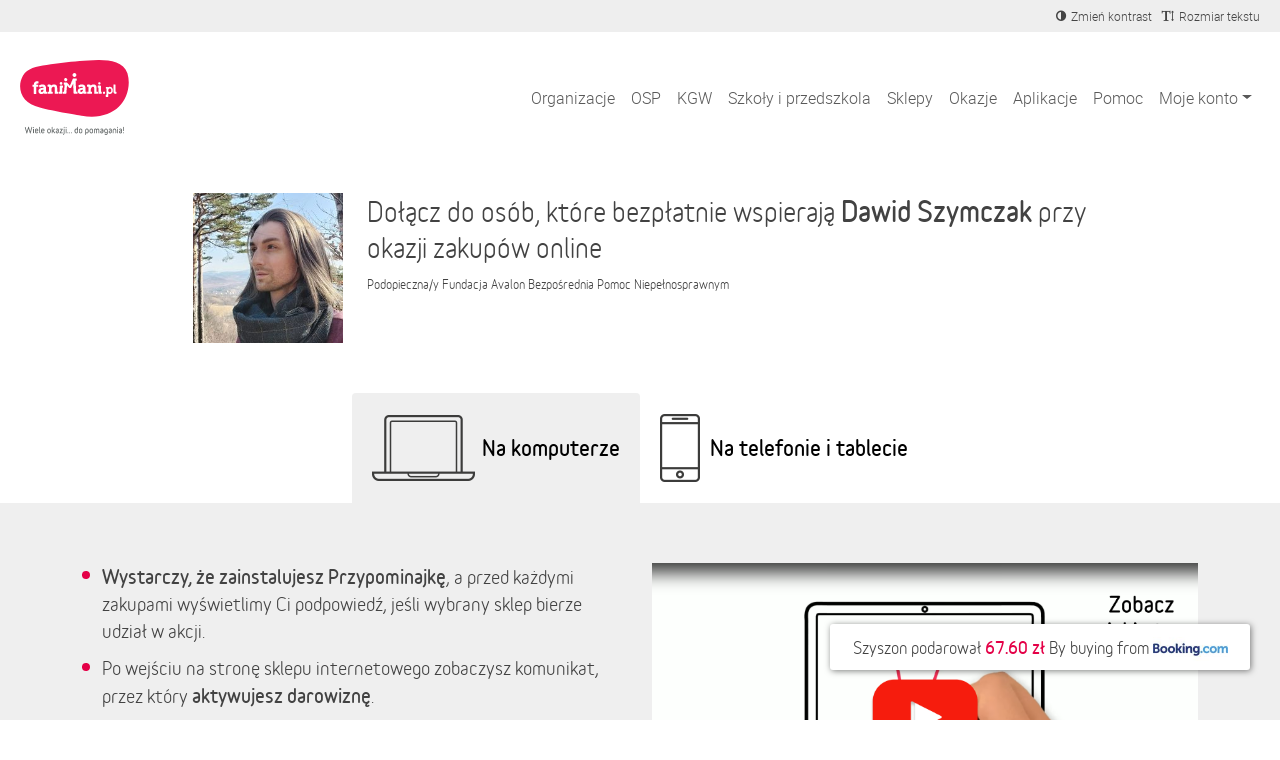

--- FILE ---
content_type: text/html; charset=utf-8
request_url: https://fanimani.pl/fundacja-avalon-bezposrednia-pomoc-niepelnosprawnym/dawid-szymczak-12096/
body_size: 29471
content:
<!DOCTYPE html><head><title>Dawid Szymczak - wspieraj nas na FaniMani.pl</title><link rel="shortcut icon" href="https://static2.fanimani.pl/static/favicon.ico"><link rel="icon" type="image/png" href="https://static2.fanimani.pl/static/favicon-16x16.png" sizes="16x16"><link rel="icon" type="image/png" href="https://static2.fanimani.pl/static/favicon-32x32.png" sizes="32x32"><link rel="icon" type="image/png" href="https://static2.fanimani.pl/static/favicon-48x48.png" sizes="48x48"><link rel="icon" type="image/png" href="https://static2.fanimani.pl/static/favicon-96x96.png" sizes="96x96"><link rel="apple-touch-icon" sizes="180x180" href="https://static2.fanimani.pl/static/apple-touch-icon.png"><link rel="mask-icon" href="https://static2.fanimani.pl/static/safari-pinned-tab.svg" color="#e40047"><link rel="manifest" href="/site.webmanifest"><link rel="chrome-webstore-item" href="https://chrome.google.com/webstore/detail/fcdljeapnidkmbicfjocoeoiaacigcfe"><link rel="manifest" href="/manifest.json"><link rel="dns-prefetch" href="https://www.googletagmanager.com/" ><link href="https://www.googletagmanager.com/gtm.js?id=GTM-WS6PSJ" rel="preload" as="script"><meta name="ir-site-verification-token" value="30340421"/><script>
        window.donationsAmount='10 030 671,06 zł';
    </script><script>
        window.jsLocale = {};
        
window.jsLocale['pagination_page'] = "Strona"
window.jsLocale['pagination_of'] = "z"
window.jsLocale['pagination_prev'] = "Poprzednia strona"
window.jsLocale['pagination_next'] = "Następna strona"

window.jsLocale['search_noresults_1'] = "Szukaliśmy, szukaliśmy ale nic nie znaleźliśmy."
window.jsLocale['search_noresults_2'] = "Spróbuj zmienić kryteria wyszukiwania." 
window.jsLocale['we_collected'] = "Razem zebraliśmy" 

window.jsLocale['community'] = "Społeczność" 
        
    </script><!-- Meta --><meta charset="utf-8"><meta name="viewport" content="width=device-width, initial-scale=1, user-scalable=no, maximum-scale=1.0, shrink-to-fit=no"><meta http-equiv="X-UA-Compatible" content="IE=edge"><meta name="title"
              content="Dawid Szymczak - wspieraj nas na FaniMani.pl"><meta name="description"
              content="Dawid Szymczak Mam na imię Dawid i cierpię na Fibromialgię (FMS) - nieuleczalną, przewlekłą chorobę nieznanego pochodzenia. FMS charakteryzuje się uogólnionym bólem mięśni i …"><link rel="canonical" href="https://fanimani.pl/fundacja-avalon-bezposrednia-pomoc-niepelnosprawnym/dawid-szymczak-12096/" /><meta property="og:image" content="https://img.fanimani.pl/?o=24324&p=share-beneficiary&hotlink=true"/><meta property="og:title" content="Dawid Szymczak"/><meta property="og:type" content="website"/><meta property="fb:app_id" content="742448415860217"/><meta property="og:description" content="Wspieraj nas bezpłatnie przy okazji zakupów on-line!"/><meta name="twitter:card" content="summary_large_image"><meta name="twitter:creator" content="@FaniMani_PL"><meta name="twitter:site" content="@FaniMani_PL"><meta name="OMG-Verify-V1" content="741447-b5979af2-3908-4cc9-a412-82679631fd89" /><link href="https://static2.fanimani.pl/static/compressed/css/tmp149/fonts-base.min.css" rel="stylesheet" type="text/css" media="all" /><link href="https://static2.fanimani.pl/static/compressed/css/tmp149/home_page.min.css" rel="stylesheet" type="text/css" media="all" /><link href="https://static2.fanimani.pl/static/compressed/css/tmp149/header.min.css" rel="stylesheet" type="text/css" media="all" /><!-- Google Tag Manager --><script>(function(w,d,s,l,i){w[l]=w[l]||[];w[l].push({'gtm.start':
new Date().getTime(),event:'gtm.js'});var f=d.getElementsByTagName(s)[0],
j=d.createElement(s),dl=l!='dataLayer'?'&l='+l:'';j.async=true;j.src=
'https://www.googletagmanager.com/gtm.js?id='+i+dl;f.parentNode.insertBefore(j,f);
})(window,document,'script','dataLayer','GTM-WS6PSJ');</script><!-- End Google Tag Manager --></head><body class="beneficiary-page"><!-- Google Tag Manager (noscript) --><noscript><iframe src="https://www.googletagmanager.com/ns.html?id=GTM-WS6PSJ"
height="0" width="0" style="display:none;visibility:hidden"></iframe></noscript><!-- End Google Tag Manager (noscript) --><div id="fb-root"></div><ins data-revive-zoneid="1" data-revive-id="d9f918c343f8e75eab97f6545125f869"></ins><div id="page-nav-container"><div id="page-header" role="navigation"><div class="navbar-beneficiary navbar-expand-md"><div class="container-fluid"><div class="row"><div class="col-9 col-md-6"><div class="header-beneficiary-wrapper text-truncate text-start" id="header-navbar-beneficiary">
                            &nbsp;
                        </div></div><div class="col-3 col-md-6 ms-auto text-end"><div class="header-links-wrapper"><a href="#" class="navbar-item btn-a11y btn-a11y-contrast"><span class="navbar-icon mr-1"><span><i class="fa fa-adjust" title="Zmień kontrast" aria-label="Zmień kontrast"></i></span></span><span class="d-none d-md-inline-block">Zmień kontrast</span></a><a href="#" class="navbar-item btn-a11y btn-a11y-fontsize"><span class="navbar-icon mr-1"><span><i class="fa fa-text-height" title="Zmień wielkość tekstu" aria-label="Zmień wielkość tekstu"></i></span></span><span class="d-none d-md-inline-block">Rozmiar tekstu</span></a></div></div></div></div></div><nav class="navbar navbar-expand-xl navbar-main-header"><div class="container-fluid"><a class="navbar-brand fm-logo-main" href="/"><img alt="faniMani" src="https://static2.fanimani.pl/static/img/logo2024.svg" width="109" height="75"/><!-- srv: App2 --></a><div class="navbar-text"><div class="header-localbrand"></div><div class="header-amount"><strong></strong></div></div><button class="navbar-toggler" type="button" data-bs-toggle="collapse" data-bs-target="#navbar-main-menu" aria-controls="navbar-main-menu" aria-expanded="false" aria-label="Pokaż lub ukryj menu"><span class="navbar-toggler-icon"></span></button><div class="collapse navbar-collapse ms-auto" id="navbar-main-menu"><ul class="navbar-nav ms-auto main-menu text-end text-lg-start" id="page-nav-links"><li class="nav-item" ><a class="nav-link " href="/wspieram/">Organizacje</a></li><li class="nav-item" ><a class="nav-link " href="/osp/">OSP</a></li><li class="nav-item" ><a class="nav-link " href="/kgw/">KGW</a></li><li class="nav-item" ><a class="nav-link " href="/szkoly/">Szkoły i przedszkola</a></li><li class="nav-item" ><a class="nav-link " href="/sklepy/">Sklepy</a></li><li class="nav-item" ><a class="nav-link " href="/okazje/">Okazje</a></li><li class="nav-item" ><a class="nav-link " href="/aplikacje/">Aplikacje</a></li><li class="nav-item" ><a class="nav-link " href="https://fanimani.pl/pomoc/">Pomoc</a></li><li class="nav-item dropdown"><a class="nav-link dropdown-toggle " href="#" role="button" data-bs-toggle="dropdown" aria-expanded="false">Moje konto</a><ul class="dropdown-menu dropdown-menu-end text-end text-lg-start" id="page-nav-myaccount"><li class="" ><a class="dropdown-item " href="/moje-wsparcie/">Moje darowizny</a></li><li class="" ><a class="dropdown-item " href="/konto/ustawienia/">Ustawienia</a></li><li class="dropdown-divider" role="separator"></li><li class="" ><a class="dropdown-item " href="/konto/zaloguj/">Zaloguj / Zarejestruj się</a></li><li class="dropdown-divider" role="separator"></li><li class="" ><a class="dropdown-item " href="/rejestracja-organizacji-2/">Zarejestruj organizację</a></li></ul></li><li class="nav-item dropdown d-none"><a class="nav-link dropdown-toggle " href="#" id="nav-item-organizations" role="button" data-bs-toggle="dropdown" aria-expanded="false">Moje organizacje</a><ul class="dropdown-menu dropdown-menu-end text-end text-lg-start" style="min-width: 250px" id="page-nav-myorgs"></ul></li></ul></div></div></nav></div></div><div id="page" class="container-fluid page-body "><div class="messages-humane"></div><section class="beneficiary-info" style="padding-bottom:0"><div class="container"><div class="row"><div class="col-md-3 vcenter beneficiary-logo-cell"><img src="https://media.fanimani.pl/media/cache/beneficiary_photos/dawid_szymczak_12096_8Xgw9Xo.jpg.240x240_q80.jpg"
                                     alt="Dawid Szymczak" style=""/></div><div class="col-md-8 vcenter"><div class="fmext2020-beneficiary-name">
                                
                                    Dołącz do osób, które bezpłatnie wspierają
                                

                                <strong>Dawid Szymczak</strong> 
                                przy okazji zakupów online
                                <small>
                                    
                                        Podopieczna/y 
                                    
                                    <a href="/fundacja-avalon-bezposrednia-pomoc-niepelnosprawnym/">Fundacja Avalon Bezpośrednia Pomoc Niepełnosprawnym</a></small></div></div></div></div><!-- fb: cta_fmext_mobileapp --><div class="fmext2020-box fmext2020-box-tabs  fmext2020-box-tabs-no-margin"><ul class="fmext2020-tabs"><li class="fmext2020-tab fmext2020-tab-alt fmext2020-tab-pc"><a href="#na-komputerze" class="active">Na komputerze</a></li><li class="fmext2020-tab fmext2020-tab-alt fmext2020-tab-mobile"><a href="#na-telefonie">Na telefonie i tablecie</a></li></ul></div><div class="fmext2020-tab-content" id="na-komputerze"><div class="fmext2017-box fmext2017-box1 fmext2020-box-color" ><div class="container"><div class="row row-0"><div class="col-md-6 fmext2017-content vcenter"><ul class="fmext2020-list"><li><strong>Wystarczy, że zainstalujesz Przypominajkę</strong>, a przed każdymi zakupami wyświetlimy Ci podpowiedź, jeśli wybrany sklep bierze udział w akcji.</li><li>Po wejściu na stronę sklepu internetowego zobaczysz komunikat, przez który <strong>aktywujesz darowiznę</strong>.</li><li>Po aktywacji darowizny <strong>robisz zakupy jak zwykle i płacisz tyle, co zwykle.</strong></li></ul><div class="fmext2017-button fmext2020-button2 text-center"><a href="/instalacja-rozszerzenia/?beneficiary_id=24324" class="fmext-link instalacja-wtyczki" id="fmext-install-cta-btn-aplikacje-top"><span class="btn btn-red btn-lg btn-block">
                                Zainstaluj rozszerzenie
                                &nbsp;
                                <span class="fa fa-brands fa-chrome conditional-show conditional-show-inline-block conditional-show-on-chrome"></span><span class="fa fa-brands fa-firefox conditional-show conditional-show-inline-block conditional-show-on-firefox"></span><span class="fa fa-brands fa-edge conditional-show conditional-show-inline-block conditional-show-on-edge"></span><span class="fa fa-brands fa-opera conditional-show conditional-show-inline-block conditional-show-on-opera"></span><span class="fa fa-brands fa-safari conditional-show conditional-show-inline-block conditional-show-on-desktop-safari"></span>
                                &nbsp;
                                <span class="fa fa-chevron-right"></span></span></a></div></div><div class="col-md-6 vcenter"><div class=""><div class="fmext-video-placeholder"><img src="https://static2.fanimani.pl/static/img/thumb-jak-to-dziala.png" loading="lazy" width="100%"/></div></div></div></div></div></div></div><div class="fmext2020-tab-content" id="na-telefonie"><div class="fmext2017-box fmext2020-box fmext2020-inner fmext2020-box-color conditional-show conditional-show-on-android"><div class="container"><div class="row"><div class="col-md-6 fmext2017-content vcenter"><h3 class="fmext2017-title  fmext2020-title"><strong>Pobierz Aplikację Mobilną FaniMani i pomagaj gdzie i jak chcesz</strong></h3><p>W aplikacji oprócz łatwego dostępu do wszystkich partnerów, znajdziesz również aktualne promocje i rabaty oraz będziesz mieć łatwy dostęp do historii Twoich darowizn.</p><a href="https://play.google.com/store/apps/details?id=pl.fanimani.app&amp;utm_source=fanimani&amp;utm_campaign=fanimani-beneficiary-24324" style="border:0;outline:0;text-decoration: none;" target="_blank" data-branch-link><img src="https://static2.fanimani.pl/static/img/icons/ico-google-play-3.png" width="200" height="62" alt="Pobierz Aplikację&nbsp;FaniMani z Google Play Store" style="border:0;outline:0;text-decoration: none; margin:5px"></a></div><div class="col-md-5 vcenter"><div class="fmext2020-image fmext2020-image2"><img src="https://static2.fanimani.pl/static/img/fmext2017/fanimani-002.19b06160991d.png" loading="lazy" /></div></div></div></div></div><div class="fmext2017-box fmext2020-box fmext2020-inner fmext2020-box-color conditional-show  conditional-show-on-mobile-safari-old"><div class="container"><div class="row"><div class="col-md-6 fmext2017-content vcenter"><h3 class="fmext2017-title  fmext2020-title"><strong>Pobierz Aplikację Mobilną FaniMani i pomagaj gdzie i jak chcesz</strong></h3><p>W aplikacji oprócz łatwego dostępu do wszystkich partnerów, znajdziesz również aktualne promocje i rabaty oraz będziesz mieć łatwy dostęp do historii Twoich darowizn.</p><a href="https://apps.apple.com/app/apple-store/id1466218141?pt=120106492&amp;ct=fanimani-home-tabs&amp;mt=8" style="border:0;outline:0;text-decoration: none;" target="_blank" data-branch-link><img src="https://static2.fanimani.pl/static/img/icons/ico-app-store-3.png" width="200" height="62" alt="Pobierz Aplikację&nbsp;FaniMani z Apple App Store" style="border:0;outline:0;text-decoration: none;margin:5px"></a></div><div class="col-md-5 vcenter"><div class="fmext2020-image fmext2020-image2"><img src="https://static2.fanimani.pl/static/img/fmext2017/fanimani-002.19b06160991d.png" loading="lazy" /></div></div></div></div></div><div class="fmext2017-box fmext2017-box1 fmext2020-box-color conditional-show  conditional-show-on-mobile-safari-modern conditional-show-on-ios-not-safari"><div class="container"><div class="row row-0"><div class="col-md-6 fmext2017-content vcenter"><ul class="fmext2020-list"><li><strong>Wystarczy, że zainstalujesz Przypominajkę</strong>, a przed każdymi zakupami wyświetlimy Ci podpowiedź, jeśli wybrany sklep bierze udział w akcji.</li><li>Po wejściu na stronę sklepu internetowego zobaczysz komunikat, przez który <strong>aktywujesz darowiznę</strong>.</li><li>Po aktywacji darowizny <strong>robisz zakupy jak zwykle i płacisz tyle, co zwykle.</strong></li></ul><a href="https://apps.apple.com/us/app/przypominajka-fanimani-pl/id1600681632?ct=fanimani-home-tabs&mt=8" style="border:0;outline:0;text-decoration: none;" target="_blank" data-branch-link><img src="https://static2.fanimani.pl/static/img/icons/ico-app-store-3.png" width="200" height="62" alt="Pobierz Aplikację&nbsp;FaniMani z Apple App Store" style="border:0;outline:0;text-decoration: none;margin:5px"></a></div><div class="col-md-6 vcenter"><div class=""><div class="fmext2020-image fmext2020-image3"><img src="https://static2.fanimani.pl/static/img/fmext-thankyou-ios4b.png" loading="lazy"/></div></div></div></div></div></div><div class="fmext2017-box fmext2020-box fmext2020-inner fmext2020-box-color conditional-show conditional-show-on-desktop"><div class="container"><div class="row"><div class="col-md-5 vcenter"><div class="fmext2020-image fmext2020-image2"><img src="https://static2.fanimani.pl/static/img/fmext2017/fanimani-002.19b06160991d.png" loading="lazy" /></div></div><div class="col-md-6 fmext2017-content vcenter"><h3 class="fmext2017-title  fmext2020-title"><strong>Pobierz Aplikację Mobilną FaniMani dla Androida i pomagaj gdzie i jak chcesz</strong></h3><p>W aplikacji oprócz łatwego dostępu do wszystkich partnerów, znajdziesz również aktualne promocje i rabaty oraz będziesz mieć łatwy dostęp do historii Twoich darowizn.</p><a href="https://play.google.com/store/apps/details?id=pl.fanimani.app&amp;utm_source=fanimani&amp;utm_campaign=fanimani-beneficiary-24324" style="border:0;outline:0;text-decoration: none;" target="_blank" data-branch-link><img src="https://static2.fanimani.pl/static/img/icons/ico-google-play-3.png" width="200" height="62" alt="Pobierz Aplikację&nbsp;FaniMani z Google Play Store" style="border:0;outline:0;text-decoration: none; margin:5px"></a></div></div></div></div><div class="fmext2017-box fmext2020-box fmext2020-inner fmext2020-box-color conditional-show conditional-show-on-desktop"><div class="container"><div class="row row-0"><div class="col-md-6 fmext2017-content vcenter"><h3 class="fmext2017-title  fmext2020-title"><strong>Masz iPhone'a lub iPada? Zainstaluj Przypominajkę FaniMani dla Safari</strong></h3><ul class="fmext2020-list"><li><strong>Wystarczy, że zainstalujesz Przypominajkę</strong>, a przed każdymi zakupami wyświetlimy Ci podpowiedź, jeśli wybrany sklep bierze udział w akcji.</li><li>Po wejściu na stronę sklepu internetowego zobaczysz komunikat, przez który <strong>aktywujesz darowiznę</strong>.</li><li>Po aktywacji darowizny <strong>robisz zakupy jak zwykle i płacisz tyle, co zwykle.</strong></li></ul><a href="https://apps.apple.com/us/app/przypominajka-fanimani-pl/id1600681632?ct=fanimani-beneficiary-24324&mt=8" style="border:0;outline:0;text-decoration: none;" target="_blank" data-branch-link><img src="https://static2.fanimani.pl/static/img/icons/ico-app-store-3.png" width="200" height="62" alt="Pobierz Aplikację&nbsp;FaniMani z Apple App Store" style="border:0;outline:0;text-decoration: none;margin:5px"></a><br/>&nbsp;<br/></div><div class="col-md-6 vcenter"><div class=""><div class="fmext2020-image fmext2020-image3"><img src="https://static2.fanimani.pl/static/img/fmext-thankyou-ios4b.png" loading="lazy" /></div></div></div></div></div></div></div><script>
                   
    function branchInit(){
         (function(b,r,a,n,c,h,_,s,d,k){if(!b[n]||!b[n]._q){for(;s<_.length;)c(h,_[s++]);d=r.createElement(a);d.async=1;d.src="https://cdn.branch.io/branch-latest.min.js";k=r.getElementsByTagName(a)[0];k.parentNode.insertBefore(d,k);b[n]=h}})(window,document,"script","branch",function(b,r){b[r]=function(){b._q.push([r,arguments])}},{_q:[],_v:1},"addListener banner closeBanner closeJourney data deepview deepviewCta first init link logout removeListener setBranchViewData setIdentity track trackCommerceEvent logEvent disableTracking getBrowserFingerprintId crossPlatformIds lastAttributedTouchData setAPIResponseCallback qrCode setRequestMetaData setAPIUrl getAPIUrl setDMAParamsForEEA".split(" "), 0);
        // init Branch
        branch.init('key_live_elGQTtb0jCaU4kWAkk13rnaoFFhIEKkG'); 
        window.FM = window.FM || {};

        if(typeof(window.browserDetection)!='undefined'){
            if(window.browserDetection.deviceType!='desktop'){
                if(FM.beneficiary_page_id){
                    if(FM.beneficiary_page_id!=10){
                        const branchLinks = document.querySelectorAll('a[data-branch-link]');
                        branchLinks.forEach((el) => {
                            branchLinkCreate(el);
                        });  
                    }
                } else {
                    console.log('No FM.beneficiary_page_id specified');
                }
            }
        }
    }
    function branchLinkCreate(link){
        let branchBeneficiaryID = FM.beneficiary_page_id;
        let branchCampaign = String(branchBeneficiaryID); // campaign
        let branchChannel = 'fanimani'; // source
        let branchFeature = 'organic'; // medium

        try {
            let currentURL = new URL(window.location.href);

            if(currentURL.searchParams.get('fbclid')){
                branchChannel = 'facebook';
                branchFeature = 'post';
            }
            if(currentURL.searchParams.get('adgroup')){
                branchChannel = 'google';
                branchCampaign = currentURL.searchParams.get('adgroup');
                branchFeature = 'cpc';
            }
            if(currentURL.searchParams.get('utm_source')){
                branchChannel = currentURL.searchParams.get('utm_source');
            }
            if(currentURL.searchParams.get('utm_medium')){
                branchFeature = currentURL.searchParams.get('utm_medium');
            }
        } catch (error) {
            console.log('ERROR: invalid currentURL');
            console.log(error);
        }

        if(document.referrer){
            try {
                let referrerURL = new URL(document.referrer);
                branchChannel = referrerURL.hostname;
                
            } catch (error) {
                console.log('ERROR: invalid referrerURL');
                console.log(error);
            }
        }
        
        
        if(link.getAttribute('data-branch-campaign')){
            branchCampaign = link.getAttribute('data-branch-campaign');
        }
        if(link.getAttribute('data-branch-channel')){
            branchChannel = link.getAttribute('data-branch-channel');
        }
        if(link.getAttribute('data-branch-feature')){
            branchFeature = link.getAttribute('data-branch-feature');
        }
        let branchLinkData = {
            campaign: branchCampaign,
            channel: branchChannel,
            feature: branchFeature,
            data: {
                'beneficiary_id': branchBeneficiaryID
            }
        };
        branch.link(branchLinkData, function(err, branchLink) {
            if(err){
                console.log('branch.io error creating deeplink:');
                console.log(err);
            } else {
                link.setAttribute('href',branchLink);
                link.setAttribute('data-branch-link-created',branchLink);
            }
        });
    }
    window.addEventListener('load', branchInit);
</script><script>
    
    let tabUtilsScript = document.createElement('script');
    tabUtilsScript.setAttribute('src', 'https://static2.fanimani.pl/static/bundles/tabUtils.1e403f685dbbc69d3194.js');
    tabUtilsScript.setAttribute('id', 'tabUtils');
    document.body.appendChild(tabUtilsScript);
    tabUtilsScript.onload = () => {
        handleTabs();
    }
</script><!-- / fb: cta_fmext_mobileapp --><div class="container fmext2017-box"><div class="row"><div class="col-md-6 fmext2017-content vcenter"><h3 class="fmext2017-title  fmext2020-title">
                            Korzystaj z oferty <strong>1805 sklepów internetowych</strong> i&nbsp;pomagaj bezpłatnie przy&nbsp;okazji zakupów!
                        </h3></div><div class="col-md-6 vcenter"><div class="beneficiary-partners-grid"><div class="logos-grid logos-grid-12 with-labels "><ul><li class="item shop-item"><a class="not-clickable" href="javascript:void(0);"><img alt="Fabryka Form" src="https://media.fanimani.pl/media/cache/partners/fabryka-form_714neHH.png.120x120_q80.jpg"
                         class="v-center" /></a><span class="item-label donation-value">
                        darowizna<br /> 1.5 - 3%
                    </span></li><li class="item shop-item"><a class="not-clickable" href="javascript:void(0);"><img alt="Radisson Hotels" src="https://media.fanimani.pl/media/cache/partners/radisson-hotels_6ImmYz4.png.120x120_q80.jpg"
                         class="v-center" /></a><span class="item-label donation-value">
                        darowizna<br /> 2%
                    </span></li><li class="item shop-item"><a class="not-clickable" href="javascript:void(0);"><img alt="TaniaKsiazka.pl" src="https://media.fanimani.pl/media/cache/partners/taniaksiazkapl.png.120x120_q80.jpg"
                         class="v-center" /></a><span class="item-label donation-value">
                        darowizna<br /> 2%
                    </span></li><li class="item shop-item"><a class="not-clickable" href="javascript:void(0);"><img alt="4F.com.pl" src="https://media.fanimani.pl/media/cache/partners/4f_SxA8bxA.png.120x120_q80.jpg"
                         class="v-center" /></a><span class="item-label donation-value">
                        darowizna<br /> 1.75 - 3.5%
                    </span></li><li class="item shop-item"><a class="not-clickable" href="javascript:void(0);"><img alt="Booking.com" src="https://media.fanimani.pl/media/cache/partners/booking.png.120x120_q80.jpg"
                         class="v-center" /></a><span class="item-label donation-value">
                        darowizna<br /> 1.9 - 3%
                    </span></li><li class="item shop-item"><a class="not-clickable" href="javascript:void(0);"><img alt="SEPHORA" src="https://media.fanimani.pl/media/cache/partners/sephora.png.120x120_q80.jpg"
                         class="v-center" /></a><span class="item-label donation-value">
                        darowizna<br /> 0.5 - 5.5%
                    </span></li><li class="item shop-item"><a class="not-clickable" href="javascript:void(0);"><img alt="italki" src="https://media.fanimani.pl/media/cache/partners/italki.png.120x120_q80.jpg"
                         class="v-center" /></a><span class="item-label donation-value">
                        darowizna<br /> 32zł
                    </span></li><li class="item shop-item"><a class="not-clickable" href="javascript:void(0);"><img alt="CCC" src="https://media.fanimani.pl/media/cache/partners/ccceu.png.120x120_q80.jpg"
                         class="v-center" /></a><span class="item-label donation-value">
                        darowizna<br /> 3.25%
                    </span></li><li class="item shop-item"><a class="not-clickable" href="javascript:void(0);"><img alt="Allegro" src="https://media.fanimani.pl/media/cache/partners/allegro_bWLjaE4.png.120x120_q80.jpg"
                         class="v-center" /></a><span class="item-label donation-value">
                        darowizna<br /> 0.11 - 1.78%
                    </span></li><li class="item shop-item"><a class="not-clickable" href="javascript:void(0);"><img alt="GAIA" src="https://media.fanimani.pl/media/cache/partners/gaia_in3LSnR.png.120x120_q80.jpg"
                         class="v-center" /></a><span class="item-label donation-value">
                        darowizna<br /> 5%
                    </span></li><li class="item shop-item"><a class="not-clickable" href="javascript:void(0);"><img alt="Temu" src="https://media.fanimani.pl/media/cache/partners/temu_tWhavUP.png.120x120_q80.jpg"
                         class="v-center" /></a><span class="item-label donation-value">
                        darowizna<br /> 5%
                    </span></li><li class="item shop-item"><a class="not-clickable" href="javascript:void(0);"><img alt="Decathlon" src="https://media.fanimani.pl/media/cache/partners/decathlon_LAxh3Li.png.120x120_q80.jpg"
                         class="v-center" /></a><span class="item-label donation-value">
                        darowizna<br /> 3%
                    </span></li></ul></div></div></div></div></div><div class="fmext2017-box fmext2020-box fmext2020-box-color" style="overflow:hidden"><div class="container"><div class="row"><section class="how-this-works how-this-works-2020 darken"><div class="container"><ul class="row"><li class="col-xs-6 col-sm-6 col-md-3 item step-1"><div class="img-wrap"><img src="https://static2.fanimani.pl/static/img/jtd-icon-1-2020.png" alt="Zakupy on-line?"></div>
                                        Planujesz <strong>zakupy w Internecie?</strong></li><li class="col-xs-6 col-sm-6 col-md-3 item step-2"><div class="img-wrap"><img src="https://static2.fanimani.pl/static/img/jtd-icon-2-2020.png" alt="Wejdź przez przez FaniMani"></div>
                                        Wejdź na stronę sklepu przy pomocy <strong>Przypominajki</strong> albo <strong>aplikacji mobilnej</strong> FaniMani.pl
                                    </li><li class="col-xs-6 col-sm-6 col-md-3 item step-3"><div class="img-wrap"><img src="https://static2.fanimani.pl/static/img/jtd-icon-3-2020.png" alt="Płacisz tyle co zwykle"></div>
                                        Kupujesz jak zwykle i <strong>płacisz jak zwykle</strong></li><li class="col-xs-6 col-sm-6 col-md-3 item step-4 step-4-white"><div class="img-wrap"><img src="https://media.fanimani.pl/media/cache/beneficiary_photos/dawid_szymczak_12096_8Xgw9Xo.jpg.240x240_q80.jpg" /></div>
                                        Średnio <strong>2,5%</strong> wartości Twoich zakupów trafi do Dawid Szymczak
                                        
                                    </li></ul></div></section></div></div></div><div class="container"><div class="row row-margin-top row-margin-bottom"><div class="col-md-3 beneficiary-logo-cell"><img src="https://media.fanimani.pl/media/cache/beneficiary_photos/dawid_szymczak_12096_8Xgw9Xo.jpg.240x240_q80.jpg"
                                 alt="Dawid Szymczak" style="display:block;margin:0 auto ;max-width:100%;" class="img-first"/><br/><div class="images clearfix"><a href="https://media.fanimani.pl/media/cache/beneficiary_photos/dawid_szymczak_12096_BP_kDeAP8y.jpg.1024x1024_q80.jpg"
                                                id="eko1"
                                                data-gallery="beneficiary_photos"
                                                
                                                class="photo-thumb responsive"
                                                target="_blank"><img src="https://media.fanimani.pl/media/cache/beneficiary_photos/dawid_szymczak_12096_BP_kDeAP8y.jpg.240x240_q80.jpg" class="img-responsive"
                                                    alt="Dawid Szymczak" /></a></div></div><div class="col-md-7 col-md-offset-1 details "><h3 class="beneficiary-title" style="margin-top:0">
                            Dawid Szymczak
                        </h3><p><p>Mam na imię Dawid i cierpię na Fibromialgię (FMS) - nieuleczalną, przewlekłą chorobę nieznanego pochodzenia. FMS charakteryzuje się uogólnionym bólem mięśni i stawów oraz występowaniem tzw. punktów tkliwych, czyli miejsc na ciele o nadmiernej wrażliwości na ucisk.</p><p>Codziennie towarzyszy mi ogromny, nieustający ból i sztywność ciała związane z nieprawidłowym odczuwaniem i nadmiernym napięciem mięśni. Coraz częściej mam trudności z poruszaniem i wykonywaniem najprostszych czynności. Choroba diametralnie zmieniła moje życie. Każdego dnia nieodwracalnie odbiera mi jego cząstkę. Możesz pomóc zatrzymać jej rozwój.</p><p>PODARUJ MI SZANSĘ I ZMIEŃ MOJE ŻYCIE NA LEPSZE</p><p>Przekazując 1,5% podatku lub darowiznę Fundacji Avalon z dopiskiem SZYMCZAK, 12096 pomagasz mi w codziennym funkcjonowaniu i finansowaniu mojego leczenia oraz rehabilitacji.</p></p><p>
                                Strona www: <a href="https://www.fundacjaavalon.pl/nasi_beneficjenci/dawid_szymczak_12096" rel="nofollow">https://www.fundacjaavalon.pl/nasi_beneficjenci/dawid_szymczak_12096</a></p><a href="/fundacja-avalon-bezposrednia-pomoc-niepelnosprawnym/dawid-szymczak-12096/materialy/" class="btn btn-red-alt btn-lg">Pomóż zbierać &nbsp; <span class="fa fa-chevron-right"></span></a></div></div></section><section class="container new-faq"><div class="flatblock block-fund_faq"><div class="flatblock-content"><style>
.accordion-button{
background-color: transparent !important;
box-shadow: none !important;
padding: 0 !important;
font-weight: 700 !important;
color: #000 !important;
}
.accordion-button::after{
background: transparent url('https://static-dev.fanimani.pl/static/img/ico-arr-down.png') no-repeat 100% 8px;
}
.accordion-button:not(.collapsed)::after{
background: transparent url('https://static-dev.fanimani.pl/static/img/ico-arr-up.png') no-repeat 100% 8px;
transform: rotate(0deg);
}
.panel {
    background: #FDFDFD;
    box-shadow: 0 1px 4px 0 rgba(222, 222, 222, 0.50);
    border-radius: 5px;
    border: 0;
    margin-bottom: 20px;
    min-height: 60px;
    padding: 25px 35px;
}
.panel-body{
padding-left: 0;
padding-right: 0;
}
</style><div class="accordion row" id="faq-1-accordion"><div class="col-12 col-md-6"><div class="accordion-item panel panel-default"><h2 class="accordion-header "><button class="accordion-button" type="button" data-bs-toggle="collapse" data-bs-target="#faq-1-item-1" aria-expanded="true" aria-controls="faq-1-item-1">
        Na czym polega kupowanie przez serwis FaniMani.pl?
      </button></h2><div id="faq-1-item-1" class="accordion-collapse collapse show" data-bs-parent="#faq-1-accordion"><div class="accordion-body panel-body">
        Dzięki FaniMani.pl możesz bezpłatnie pomagać przy okazji zakupów w internecie. Wystarczy, że przed zakupami Aktywujesz Darowiznę (1 kliknięcie!), a określony na stronie procent darowizny trafi do organizacji, którą wybierzesz. W ten sposób każdy wygrywa - Ty masz produkt w tej samej cenie, organizacja darowiznę, a sklep internetowy zdobywa lojalnych klientów
      </div></div></div><div class="accordion-item panel panel-default"><h2 class="accordion-header "><button class="accordion-button  collapsed" type="button" data-bs-toggle="collapse" data-bs-target="#faq-1-item-2" aria-expanded="false" aria-controls="faq-1-item-2">
        Czy jeśli chcę wspierać daną organizację podczas zakupów online muszę za każdym razem najpierw odwiedzić FaniMani.pl?
      </button></h2><div id="faq-1-item-2" class="accordion-collapse collapse" data-bs-parent="#faq-1-accordion"><div class="accordion-body panel-body">
        Jeśli skorzystasz z Przypominajki - rozszerzenia do przeglądarek Chrome, Firefox, Opera, Edge Chromium - to nie musisz pamiętać o FaniMani. Przypominajka automatycznie wskaże partnerów FaniMani i jednym kliknięciem aktywujesz darowiznę od zakupów online. Ważne jest, aby przed każdymi zakupami kliknąć AKTYWUJ DAROWIZNĘ.
      </div></div></div><div class="accordion-item panel panel-default"><h2 class="accordion-header "><button class="accordion-button  collapsed" type="button" data-bs-toggle="collapse" data-bs-target="#faq-1-item-3" aria-expanded="false" aria-controls="faq-1-item-3">
        Czy istnieje minimalna kwota zakupów, które muszę zrobić, aby kogoś wspierać?
      </button></h2><div id="faq-1-item-3" class="accordion-collapse collapse" data-bs-parent="#faq-1-accordion"><div class="accordion-body panel-body">
       Nie. Wartość pojedynczej transakcji nie ma znaczenia.
      </div></div></div><div class="accordion-item panel panel-default"><h2 class="accordion-header "><button class="accordion-button  collapsed" type="button" data-bs-toggle="collapse" data-bs-target="#faq-1-item-7" aria-expanded="false" aria-controls="faq-1-item-7">
        Czy darowizna zostanie naliczona w przypadku dokonania zakupu poprzez rozmowę z konsultantem sklepu internetowego?
      </button></h2><div id="faq-1-item-7" class="accordion-collapse collapse" data-bs-parent="#faq-1-accordion"><div class="accordion-body panel-body">
        Nie. Darowizna naliczana jest jedynie za zamówienie złożone online. Jeśli korzystasz ze smartfona wyszukaj aplikację mobilną FaniMani w sklepie Play oraz AppStore.
      </div></div></div><div class="accordion-item panel panel-default"><h2 class="accordion-header "><button class="accordion-button collapsed" type="button" data-bs-toggle="collapse" data-bs-target="#faq-1-item-8" aria-expanded="false" aria-controls="faq-1-item-8">
        Komu mogę pomóc przez FaniMani.pl?
      </button></h2><div id="faq-1-item-8" class="accordion-collapse collapse" data-bs-parent="#faq-1-accordion"><div class="accordion-body panel-body">
        Dowolnej organizacji społecznej. Może to być fundacja, stowarzyszenie czy szkoła, a nawet klasa, koło zainteresowań, czy klub sportowy, drużyna harcerska i wiele wiele innych. Jeśli nie możesz znaleźć profilu interesującej Cię organizacji, przekaż jej informacje o FaniMani.pl i zachęć do zarejestrowania się i zbierania darowizn od zakupów online.
      </div></div></div></div><div class="col-12 col-md-6"><div class="accordion-item panel panel-default"><h2 class="accordion-header "><button class="accordion-button collapsed" type="button" data-bs-toggle="collapse" data-bs-target="#faq-1-item-4" aria-expanded="false" aria-controls="faq-1-item-4">
         Czy weryfikujecie organizacje, które zbierają pieniądze przez FaniMani.pl?
      </button></h2><div id="faq-1-item-4" class="accordion-collapse collapse" data-bs-parent="#faq-1-accordion"><div class="accordion-body panel-body">
        Przywiązujemy bardzo dużą wagę do tego, by środki pozyskiwane dzięki FaniMani.pl były wykorzystywane przez właściwe osoby i w odpowiedni sposób. Dlatego przed wypłatą środków, na podstawie przesłanych przez organizację dokumentów potwierdzamy autentyczność danego podmiotu oraz numer konta, na który mają zostać wpłacone pieniądze. Jeśli pojawią się uzasadnione obawy co do wiarygodności otrzymanych dokumentów, FaniMani.pl może wstrzymać wypłatę, a nawet usunąć konto organizacji.
      </div></div></div><div class="accordion-item panel panel-default"><h2 class="accordion-header"><button class="accordion-button collapsed" type="button" data-bs-toggle="collapse" data-bs-target="#faq-1-item-5" aria-expanded="false" aria-controls="faq-1-item-5">
       Kiedy wybrana organizacja otrzyma pieniądze zebrane dzięki moim zakupom?
      </button></h2><div id="faq-1-item-5" class="accordion-collapse collapse" data-bs-parent="#faq-1-accordion"><div class="accordion-body panel-body">
        Na swoim koncie na FaniMani.pl darowiznę zobaczysz w ciągu maksymalnie 7 dni od zakupów. Wypłaty dla organizacji Fundacja FaniMani realizuje kwartalnie po przekroczeniu sumy zebranych przez organizację darowizn Gotowych do wypłaty (czyli opłaconych przez partnerów) wynoszącej min. 100zł.
      </div></div></div><div class="accordion-item panel panel-default"><h2 class="accordion-header"><button class="accordion-button collapsed" type="button" data-bs-toggle="collapse" data-bs-target="#faq-1-item-6" aria-expanded="false" aria-controls="faq-1-item-6">
         Jak mogę sprawdzić, czy wybrana przeze mnie organizacja dostała pieniądze za moje zakupy?
      </button></h2><div id="faq-1-item-6" class="accordion-collapse collapse" data-bs-parent="#faq-1-accordion"><div class="accordion-body panel-body">
        Po zalogowaniu na swoje konto w FaniMani.pl masz wgląd do historii Twoich transakcji, statusie i wysokości naliczonych darowizn. Informacje o darowiznach pojawiają się na koncie użytkownika w ciągu maksymalnie 7 dni od daty transakcji. 
      </div></div></div><div class="accordion-item panel panel-default"><h2 class="accordion-header"><button class="accordion-button collapsed" type="button" data-bs-toggle="collapse" data-bs-target="#faq-1-item-9" aria-expanded="false" aria-controls="faq-1-item-9">
         Dlaczego korzystanie z FaniMani.pl jest bezpłatne?
      </button></h2><div id="faq-1-item-9" class="accordion-collapse collapse" data-bs-parent="#faq-1-accordion"><div class="accordion-body panel-body">
        Koszty funkcjonowania serwisu FaniMani.pl Fundacja FaniMani pokrywa z przychodów prowadzonej działalności gospodarczej. Dzięki temu wszyscy użytkownicy mogą zarówno pomagać, jak i zbierać fundusze zupełnie za darmo.
      </div></div></div></div></div></div></div></section><div class="donations-info"><div class="glide glide-donations-bar" id="glide-donations-bar"><div data-glide-el="track" class="glide__track"><ul class="latest-donations-slider bxslider glide__slides" data-mode="vertical" ><li class="glide__slide slide" data-display-name="Monika">
                        
                            Paulina
                            podarowała
                            <span class="amount">6.54&nbsp;zł</span>
                        
                        
                            By buying from
                            <a href="/partner/sinsay/" data-src="https://media.fanimani.pl/media/cache/partners/sinsay_G3dMCJz.png.210x50_q80.jpg" data-alt="Sinsay"><img src="https://media.fanimani.pl/media/cache/partners/sinsay_G3dMCJz.png.210x50_q80.jpg" alt="Sinsay" /></a></li><li class="glide__slide slide" data-display-name="Tomek">
                        
                            Piotr
                            podarował
                            <span class="amount">4.76&nbsp;zł</span>
                        
                        
                            By buying from
                            <a href="/partner/friscopl/" data-src="https://media.fanimani.pl/media/cache/partners/frisco_KuDpaGd.png.210x50_q80.jpg" data-alt="Frisco"><img src="https://media.fanimani.pl/media/cache/partners/frisco_KuDpaGd.png.210x50_q80.jpg" alt="Frisco" /></a></li><li class="glide__slide slide" data-display-name="Magda">
                        
                            Szyszon
                            podarował
                            <span class="amount">67.60&nbsp;zł</span>
                        
                        
                            By buying from
                            <a href="/partner/booking-com/" data-src="https://media.fanimani.pl/media/cache/partners/booking.png.210x50_q80.jpg" data-alt="Booking.com">
                                
                                    
                                    Booking.com
                                
                            </a></li><li class="glide__slide slide" data-display-name="Agnieszka">
                        
                            Katarzyna
                            podarowała
                            <span class="amount">4.84&nbsp;zł</span>
                        
                        
                            By buying from
                            <a href="/partner/krakvet/" data-src="https://media.fanimani.pl/media/cache/partners/krakvet.png.210x50_q80.jpg" data-alt="Krakvet">
                                
                                    
                                    Krakvet
                                
                            </a></li><li class="glide__slide slide" data-display-name="Robert">
                        
                            Pawel
                            podarował
                            <span class="amount">3.60&nbsp;zł</span>
                        
                        
                            By buying from
                            <a href="/partner/friscopl/" data-src="https://media.fanimani.pl/media/cache/partners/frisco_KuDpaGd.png.210x50_q80.jpg" data-alt="Frisco">
                                
                                    
                                    Frisco
                                
                            </a></li><li class="glide__slide slide" data-display-name="Piotr">
                        
                            Piotr
                            podarował
                            <span class="amount">3.29&nbsp;zł</span>
                        
                        
                            By buying from
                            <a href="/partner/carrefour/" data-src="https://media.fanimani.pl/media/cache/partners/carrefour.png.210x50_q80.jpg" data-alt="Carrefour.pl">
                                
                                    
                                    Carrefour.pl
                                
                            </a></li><li class="glide__slide slide" data-display-name="Anna">
                        
                            Miłosz
                            podarował
                            <span class="amount">2.22&nbsp;zł</span>
                        
                        
                            By buying from
                            <a href="/partner/lot-polish-airlines/" data-src="https://media.fanimani.pl/media/cache/partners/pll-lot.png.210x50_q80.jpg" data-alt="Polskie Linie Lotnicze LOT">
                                
                                    
                                    Polskie Linie Lotnicze LOT
                                
                            </a></li><li class="glide__slide slide" data-display-name="Jan">
                        
                            Tomasz
                            podarował
                            <span class="amount">2.96&nbsp;zł</span>
                        
                        
                            By buying from
                            <a href="/partner/krakvet/" data-src="https://media.fanimani.pl/media/cache/partners/krakvet.png.210x50_q80.jpg" data-alt="Krakvet">
                                
                                    
                                    Krakvet
                                
                            </a></li><li class="glide__slide slide" data-display-name="Marek">
                        
                            Krzysztof
                            podarował
                            <span class="amount">17.52&nbsp;zł</span>
                        
                        
                            By buying from
                            <a href="/partner/booking-com/" data-src="https://media.fanimani.pl/media/cache/partners/booking.png.210x50_q80.jpg" data-alt="Booking.com">
                                
                                    
                                    Booking.com
                                
                            </a></li><li class="glide__slide slide" data-display-name="Krzysztof">
                        
                            Magdalena
                            podarowała
                            <span class="amount">2.69&nbsp;zł</span>
                        
                        
                            By buying from
                            <a href="/partner/decathlonpl/" data-src="https://media.fanimani.pl/media/cache/partners/decathlon_LAxh3Li.png.210x50_q80.jpg" data-alt="Decathlon">
                                
                                    
                                    Decathlon
                                
                            </a></li><li class="glide__slide slide" data-display-name="Andrzej">
                        
                            Marcin
                            podarował
                            <span class="amount">6.04&nbsp;zł</span>
                        
                        
                            By buying from
                            <a href="/partner/carrefour/" data-src="https://media.fanimani.pl/media/cache/partners/carrefour.png.210x50_q80.jpg" data-alt="Carrefour.pl">
                                
                                    
                                    Carrefour.pl
                                
                            </a></li><li class="glide__slide slide" data-display-name="Stanisław">
                        
                            Monika
                            podarowała
                            <span class="amount">10.48&nbsp;zł</span>
                        
                        
                            By buying from
                            <a href="/partner/rtv-euro-agd/" data-src="https://media.fanimani.pl/media/cache/partners/rtveuroagd.png.210x50_q80.jpg" data-alt="RTV EURO AGD">
                                
                                    
                                    RTV EURO AGD
                                
                            </a></li><li class="glide__slide slide" data-display-name="Barbara">
                        
                            Angelika
                            podarowała
                            <span class="amount">1.54&nbsp;zł</span>
                        
                        
                            By buying from
                            <a href="/partner/empik/" data-src="https://media.fanimani.pl/media/cache/partners/empik_VetDLKO.png.210x50_q80.jpg" data-alt="Empik.com">
                                
                                    
                                    Empik.com
                                
                            </a></li><li class="glide__slide slide" data-display-name="Paweł">
                        
                            Sylwia
                            podarowała
                            <span class="amount">3.26&nbsp;zł</span>
                        
                        
                            By buying from
                            <a href="/partner/hebe/" data-src="https://media.fanimani.pl/media/cache/partners/hebepl.png.210x50_q80.jpg" data-alt="Hebe.pl">
                                
                                    
                                    Hebe.pl
                                
                            </a></li><li class="glide__slide slide" data-display-name="Monika">
                        
                            Justin
                            podarował
                            <span class="amount">1.48&nbsp;zł</span>
                        
                        
                            By buying from
                            <a href="/partner/sportanopl/" data-src="https://media.fanimani.pl/media/cache/partners/spotanopl.png.210x50_q80.jpg" data-alt="Sportano">
                                
                                    
                                    Sportano
                                
                            </a></li><li class="glide__slide slide" data-display-name="Tomek">
                        
                            Aneta
                            podarowała
                            <span class="amount">2.77&nbsp;zł</span>
                        
                        
                            By buying from
                            <a href="/partner/smyk/" data-src="https://media.fanimani.pl/media/cache/partners/smyk_aDCYbcw.png.210x50_q80.jpg" data-alt="smyk.com">
                                
                                    
                                    smyk.com
                                
                            </a></li><li class="glide__slide slide" data-display-name="Magda">
                        
                            Wioletta
                            podarowała
                            <span class="amount">4.40&nbsp;zł</span>
                        
                        
                            By buying from
                            <a href="/partner/eobuwie/" data-src="https://media.fanimani.pl/media/cache/partners/eobuwiepl.png.210x50_q80.jpg" data-alt="eobuwie.pl">
                                
                                    
                                    eobuwie.pl
                                
                            </a></li><li class="glide__slide slide" data-display-name="Agnieszka">
                        
                            Ireneusz
                            podarował
                            <span class="amount">8.20&nbsp;zł</span>
                        
                        
                            By buying from
                            <a href="/partner/kurjerzy/" data-src="https://media.fanimani.pl/media/cache/partners/kurjerzypl.png.210x50_q80.jpg" data-alt="KurJerzy.pl">
                                
                                    
                                    KurJerzy.pl
                                
                            </a></li><li class="glide__slide slide" data-display-name="Robert">
                        
                            Gocha
                            podarowała
                            <span class="amount">7.50&nbsp;zł</span>
                        
                        
                            By buying from
                            <a href="/partner/new-balance/" data-src="https://media.fanimani.pl/media/cache/partners/new-balance_tXBGcKn.png.210x50_q80.jpg" data-alt="New Balance">
                                
                                    
                                    New Balance
                                
                            </a></li><li class="glide__slide slide" data-display-name="Piotr">
                        
                            RENATA
                            podarował
                            <span class="amount">1.25&nbsp;zł</span>
                        
                        
                            By buying from
                            <a href="/partner/zooplus/" data-src="https://media.fanimani.pl/media/cache/partners/zooplus_MwPlZYh.png.210x50_q80.jpg" data-alt="zooplus">
                                
                                    
                                    zooplus
                                
                            </a></li><li class="glide__slide slide" data-display-name="Anna">
                        
                            Magdalena Wojciechowska
                            podarowała
                            <span class="amount">4.33&nbsp;zł</span>
                        
                        
                            By buying from
                            <a href="/partner/bershka/" data-src="https://media.fanimani.pl/media/cache/partners/bershka_J9cOfhF.png.210x50_q80.jpg" data-alt="BERSHKA">
                                
                                    
                                    BERSHKA
                                
                            </a></li><li class="glide__slide slide" data-display-name="Jan">
                        
                            Mania
                            podarowała
                            <span class="amount">1.50&nbsp;zł</span>
                        
                        
                            By buying from
                            <a href="/partner/biedronka/" data-src="https://media.fanimani.pl/media/cache/partners/biedronka-home_dR15X58.png.210x50_q80.jpg" data-alt="Biedronka Home">
                                
                                    
                                    Biedronka Home
                                
                            </a></li><li class="glide__slide slide" data-display-name="Marek">
                        
                            Marek
                            podarował
                            <span class="amount">2.81&nbsp;zł</span>
                        
                        
                            By buying from
                            <a href="/partner/swiatksiazki/" data-src="https://media.fanimani.pl/media/cache/partners/swiat-ksiazki.png.210x50_q80.jpg" data-alt="swiatksiazki.pl">
                                
                                    
                                    swiatksiazki.pl
                                
                            </a></li><li class="glide__slide slide" data-display-name="Krzysztof">
                        
                            Magda
                            podarowała
                            <span class="amount">4.58&nbsp;zł</span>
                        
                        
                            By buying from
                            <a href="/partner/Douglas/" data-src="https://media.fanimani.pl/media/cache/partners/douglas.png.210x50_q80.jpg" data-alt="Douglas">
                                
                                    
                                    Douglas
                                
                            </a></li><li class="glide__slide slide" data-display-name="Andrzej">
                        
                            Elka
                            podarowała
                            <span class="amount">1.01&nbsp;zł</span>
                        
                        
                            By buying from
                            <a href="/partner/zooplus/" data-src="https://media.fanimani.pl/media/cache/partners/zooplus_MwPlZYh.png.210x50_q80.jpg" data-alt="zooplus">
                                
                                    
                                    zooplus
                                
                            </a></li><li class="glide__slide slide" data-display-name="Stanisław">
                        
                            Monika
                            podarowała
                            <span class="amount">6.12&nbsp;zł</span>
                        
                        
                            By buying from
                            <a href="/partner/bonprix/" data-src="https://media.fanimani.pl/media/cache/partners/bonprix_mU63H16.png.210x50_q80.jpg" data-alt="bonprix">
                                
                                    
                                    bonprix
                                
                            </a></li><li class="glide__slide slide" data-display-name="Barbara">
                        
                            Maria
                            podarowała
                            <span class="amount">5.93&nbsp;zł</span>
                        
                        
                            By buying from
                            <a href="/partner/top-secret/" data-src="https://media.fanimani.pl/media/cache/partners/top-secret.png.210x50_q80.jpg" data-alt="Top Secret">
                                
                                    
                                    Top Secret
                                
                            </a></li><li class="glide__slide slide" data-display-name="Paweł">
                        
                            Barbara
                            podarowała
                            <span class="amount">1.66&nbsp;zł</span>
                        
                        
                            By buying from
                            <a href="/partner/zooplus/" data-src="https://media.fanimani.pl/media/cache/partners/zooplus_MwPlZYh.png.210x50_q80.jpg" data-alt="zooplus">
                                
                                    
                                    zooplus
                                
                            </a></li><li class="glide__slide slide" data-display-name="Monika">
                        
                            Marek
                            podarował
                            <span class="amount">254.09&nbsp;zł</span>
                        
                        
                            By buying from
                            <a href="/partner/Accorhotels/" data-src="https://media.fanimani.pl/media/cache/partners/all-accor.png.210x50_q80.jpg" data-alt="Accor Hotels">
                                
                                    
                                    Accor Hotels
                                
                            </a></li><li class="glide__slide slide" data-display-name="Tomek">
                        
                            Patrycja
                            podarowała
                            <span class="amount">2.45&nbsp;zł</span>
                        
                        
                            By buying from
                            <a href="/partner/friscopl/" data-src="https://media.fanimani.pl/media/cache/partners/frisco_KuDpaGd.png.210x50_q80.jpg" data-alt="Frisco">
                                
                                    
                                    Frisco
                                
                            </a></li><li class="glide__slide slide" data-display-name="Magda">
                        
                            MaD
                            podarował
                            <span class="amount">29.98&nbsp;zł</span>
                        
                        
                            By buying from
                            <a href="/partner/black-red-white/" data-src="https://media.fanimani.pl/media/cache/partners/black-red-white.png.210x50_q80.jpg" data-alt="Black Red White">
                                
                                    
                                    Black Red White
                                
                            </a></li><li class="glide__slide slide" data-display-name="Agnieszka">
                        
                            Anna
                            podarowała
                            <span class="amount">4.58&nbsp;zł</span>
                        
                        
                            By buying from
                            <a href="/partner/e-zebrapl/" data-src="https://media.fanimani.pl/media/cache/partners/eZebra.png.210x50_q80.jpg" data-alt="eZebra.pl">
                                
                                    
                                    eZebra.pl
                                
                            </a></li><li class="glide__slide slide" data-display-name="Robert">
                        
                            Urszula
                            podarowała
                            <span class="amount">3.08&nbsp;zł</span>
                        
                        
                            By buying from
                            <a href="/partner/coccine/" data-src="https://media.fanimani.pl/media/cache/partners/coccine.png.210x50_q80.jpg" data-alt="Coccine">
                                
                                    
                                    Coccine
                                
                            </a></li><li class="glide__slide slide" data-display-name="Piotr">
                        
                            Joanna
                            podarowała
                            <span class="amount">2.83&nbsp;zł</span>
                        
                        
                            By buying from
                            <a href="/partner/krakvet/" data-src="https://media.fanimani.pl/media/cache/partners/krakvet.png.210x50_q80.jpg" data-alt="Krakvet">
                                
                                    
                                    Krakvet
                                
                            </a></li><li class="glide__slide slide" data-display-name="Anna">
                        
                            Magdalena
                            podarowała
                            <span class="amount">1.10&nbsp;zł</span>
                        
                        
                            By buying from
                            <a href="/partner/znak/" data-src="https://media.fanimani.pl/media/cache/partners/znak.png.210x50_q80.jpg" data-alt="Znak">
                                
                                    
                                    Znak
                                
                            </a></li><li class="glide__slide slide" data-display-name="Jan">
                        
                            Natalia
                            podarowała
                            <span class="amount">5.62&nbsp;zł</span>
                        
                        
                            By buying from
                            <a href="/partner/regatta-pl/" data-src="https://media.fanimani.pl/media/cache/partners/regatta_0DmtsrH.png.210x50_q80.jpg" data-alt="Regatta">
                                
                                    
                                    Regatta
                                
                            </a></li><li class="glide__slide slide" data-display-name="Marek">
                        
                            Dawid
                            podarował
                            <span class="amount">1.01&nbsp;zł</span>
                        
                        
                            By buying from
                            <a href="/partner/pyszne-pl/" data-src="https://media.fanimani.pl/media/cache/partners/pyszne.png.210x50_q80.jpg" data-alt="Pyszne.pl">
                                
                                    
                                    Pyszne.pl
                                
                            </a></li><li class="glide__slide slide" data-display-name="Krzysztof">
                        
                            Agnieszka
                            podarowała
                            <span class="amount">4.88&nbsp;zł</span>
                        
                        
                            By buying from
                            <a href="/partner/basiclab/" data-src="https://media.fanimani.pl/media/cache/partners/logo_PBHi4KJ.png.210x50_q80.png" data-alt="BasicLab">
                                
                                    
                                    BasicLab
                                
                            </a></li><li class="glide__slide slide" data-display-name="Andrzej">
                        
                            fundacja
                            podarowała
                            <span class="amount">20.00&nbsp;zł</span>
                        
                        
                            By buying from
                            <a href="/partner/mytrip/" data-src="https://media.fanimani.pl/media/cache/partners/mytrip.png.210x50_q80.jpg" data-alt="Mytrip">
                                
                                    
                                    Mytrip
                                
                            </a></li><li class="glide__slide slide" data-display-name="Stanisław">
                        
                            Izabella
                            podarowała
                            <span class="amount">8.54&nbsp;zł</span>
                        
                        
                            By buying from
                            <a href="/partner/eobuwie/" data-src="https://media.fanimani.pl/media/cache/partners/eobuwiepl.png.210x50_q80.jpg" data-alt="eobuwie.pl">
                                
                                    
                                    eobuwie.pl
                                
                            </a></li><li class="glide__slide slide" data-display-name="Barbara">
                        
                            Anna
                            podarowała
                            <span class="amount">2.44&nbsp;zł</span>
                        
                        
                            By buying from
                            <a href="/partner/zooplus/" data-src="https://media.fanimani.pl/media/cache/partners/zooplus_MwPlZYh.png.210x50_q80.jpg" data-alt="zooplus">
                                
                                    
                                    zooplus
                                
                            </a></li><li class="glide__slide slide" data-display-name="Paweł">
                        
                            Paweł
                            podarował
                            <span class="amount">3.66&nbsp;zł</span>
                        
                        
                            By buying from
                            <a href="/partner/top-secret/" data-src="https://media.fanimani.pl/media/cache/partners/top-secret.png.210x50_q80.jpg" data-alt="Top Secret">
                                
                                    
                                    Top Secret
                                
                            </a></li><li class="glide__slide slide" data-display-name="Monika">
                        
                            Renata
                            podarowała
                            <span class="amount">80.75&nbsp;zł</span>
                        
                        
                            By buying from
                            <a href="/partner/njumobile/" data-src="https://media.fanimani.pl/media/cache/partners/nju-mobile.png.210x50_q80.jpg" data-alt="nju mobile">
                                
                                    
                                    nju mobile
                                
                            </a></li><li class="glide__slide slide" data-display-name="Tomek">
                        
                            Konrad
                            podarował
                            <span class="amount">1.50&nbsp;zł</span>
                        
                        
                            By buying from
                            <a href="/partner/pyszne-pl/" data-src="https://media.fanimani.pl/media/cache/partners/pyszne.png.210x50_q80.jpg" data-alt="Pyszne.pl">
                                
                                    
                                    Pyszne.pl
                                
                            </a></li><li class="glide__slide slide" data-display-name="Magda">
                        
                            Barbara
                            podarowała
                            <span class="amount">9.62&nbsp;zł</span>
                        
                        
                            By buying from
                            <a href="/partner/Endo/" data-src="https://media.fanimani.pl/media/cache/partners/endo.png.210x50_q80.jpg" data-alt="Endo">
                                
                                    
                                    Endo
                                
                            </a></li><li class="glide__slide slide" data-display-name="Agnieszka">
                        
                            KST2
                            podarował
                            <span class="amount">1.29&nbsp;zł</span>
                        
                        
                            By buying from
                            <a href="/partner/ali-express/" data-src="https://media.fanimani.pl/media/cache/partners/aliexpress.png.210x50_q80.jpg" data-alt="AliExpress">
                                
                                    
                                    AliExpress
                                
                            </a></li><li class="glide__slide slide" data-display-name="Robert">
                        
                            Robert
                            podarował
                            <span class="amount">1.51&nbsp;zł</span>
                        
                        
                            By buying from
                            <a href="/partner/friscopl/" data-src="https://media.fanimani.pl/media/cache/partners/frisco_KuDpaGd.png.210x50_q80.jpg" data-alt="Frisco">
                                
                                    
                                    Frisco
                                
                            </a></li><li class="glide__slide slide" data-display-name="Piotr">
                        
                            Andrzéj
                            podarował
                            <span class="amount">9.29&nbsp;zł</span>
                        
                        
                            By buying from
                            <a href="/partner/wearmedicine/" data-src="https://media.fanimani.pl/media/cache/partners/medicine-wear.png.210x50_q80.jpg" data-alt="Medicine Wear">
                                
                                    
                                    Medicine Wear
                                
                            </a></li><li class="glide__slide slide" data-display-name="Anna">
                        
                            Anna
                            podarowała
                            <span class="amount">12.59&nbsp;zł</span>
                        
                        
                            By buying from
                            <a href="/partner/rtv-euro-agd/" data-src="https://media.fanimani.pl/media/cache/partners/rtveuroagd.png.210x50_q80.jpg" data-alt="RTV EURO AGD">
                                
                                    
                                    RTV EURO AGD
                                
                            </a></li><li class="glide__slide slide" data-display-name="Jan">
                        
                            Anna
                            podarowała
                            <span class="amount">1.40&nbsp;zł</span>
                        
                        
                            By buying from
                            <a href="/partner/zooplus/" data-src="https://media.fanimani.pl/media/cache/partners/zooplus_MwPlZYh.png.210x50_q80.jpg" data-alt="zooplus">
                                
                                    
                                    zooplus
                                
                            </a></li><li class="glide__slide slide" data-display-name="Marek">
                        
                            Małgosia
                            podarowała
                            <span class="amount">14.63&nbsp;zł</span>
                        
                        
                            By buying from
                            <a href="/partner/aura-care/" data-src="https://media.fanimani.pl/media/cache/partners/aura-care.png.210x50_q80.jpg" data-alt="Aura Care">
                                
                                    
                                    Aura Care
                                
                            </a></li><li class="glide__slide slide" data-display-name="Krzysztof">
                        
                            Krzysztof
                            podarował
                            <span class="amount">40.57&nbsp;zł</span>
                        
                        
                            By buying from
                            <a href="/partner/booking-com/" data-src="https://media.fanimani.pl/media/cache/partners/booking.png.210x50_q80.jpg" data-alt="Booking.com">
                                
                                    
                                    Booking.com
                                
                            </a></li><li class="glide__slide slide" data-display-name="Andrzej">
                        
                            Marcin
                            podarował
                            <span class="amount">54.48&nbsp;zł</span>
                        
                        
                            By buying from
                            <a href="/partner/rtv-euro-agd/" data-src="https://media.fanimani.pl/media/cache/partners/rtveuroagd.png.210x50_q80.jpg" data-alt="RTV EURO AGD">
                                
                                    
                                    RTV EURO AGD
                                
                            </a></li><li class="glide__slide slide" data-display-name="Stanisław">
                        
                            Marcin
                            podarował
                            <span class="amount">2.74&nbsp;zł</span>
                        
                        
                            By buying from
                            <a href="/partner/friscopl/" data-src="https://media.fanimani.pl/media/cache/partners/frisco_KuDpaGd.png.210x50_q80.jpg" data-alt="Frisco">
                                
                                    
                                    Frisco
                                
                            </a></li><li class="glide__slide slide" data-display-name="Barbara">
                        
                            Agnieszka
                            podarowała
                            <span class="amount">1.88&nbsp;zł</span>
                        
                        
                            By buying from
                            <a href="/partner/empik/" data-src="https://media.fanimani.pl/media/cache/partners/empik_VetDLKO.png.210x50_q80.jpg" data-alt="Empik.com">
                                
                                    
                                    Empik.com
                                
                            </a></li><li class="glide__slide slide" data-display-name="Paweł">
                        
                            Marta Niedziółka
                            podarowała
                            <span class="amount">5.08&nbsp;zł</span>
                        
                        
                            By buying from
                            <a href="/partner/zalando-lounge-pl/" data-src="https://media.fanimani.pl/media/cache/partners/lounge-by-zalando.png.210x50_q80.jpg" data-alt="Lounge by Zalando">
                                
                                    
                                    Lounge by Zalando
                                
                            </a></li><li class="glide__slide slide" data-display-name="Monika">
                        
                            Agnieszka
                            podarowała
                            <span class="amount">3.71&nbsp;zł</span>
                        
                        
                            By buying from
                            <a href="/partner/friscopl/" data-src="https://media.fanimani.pl/media/cache/partners/frisco_KuDpaGd.png.210x50_q80.jpg" data-alt="Frisco">
                                
                                    
                                    Frisco
                                
                            </a></li><li class="glide__slide slide" data-display-name="Tomek">
                        
                            Aneta
                            podarowała
                            <span class="amount">2.17&nbsp;zł</span>
                        
                        
                            By buying from
                            <a href="/partner/empik/" data-src="https://media.fanimani.pl/media/cache/partners/empik_VetDLKO.png.210x50_q80.jpg" data-alt="Empik.com">
                                
                                    
                                    Empik.com
                                
                            </a></li><li class="glide__slide slide" data-display-name="Magda">
                        
                            Małgorzata
                            podarowała
                            <span class="amount">6.64&nbsp;zł</span>
                        
                        
                            By buying from
                            <a href="/partner/drmax-drogeria/" data-src="https://media.fanimani.pl/media/cache/partners/drmax.png.210x50_q80.jpg" data-alt="drmax.pl">
                                
                                    
                                    drmax.pl
                                
                            </a></li><li class="glide__slide slide" data-display-name="Agnieszka">
                        
                            Anna
                            podarowała
                            <span class="amount">2.62&nbsp;zł</span>
                        
                        
                            By buying from
                            <a href="/partner/super-pharm/" data-src="https://media.fanimani.pl/media/cache/partners/super-pharm.png.210x50_q80.jpg" data-alt="Super-Pharm">
                                
                                    
                                    Super-Pharm
                                
                            </a></li><li class="glide__slide slide" data-display-name="Robert">
                        
                            Anna Piotrowska
                            podarowała
                            <span class="amount">1.07&nbsp;zł</span>
                        
                        
                            By buying from
                            <a href="/partner/zooplus/" data-src="https://media.fanimani.pl/media/cache/partners/zooplus_MwPlZYh.png.210x50_q80.jpg" data-alt="zooplus">
                                
                                    
                                    zooplus
                                
                            </a></li><li class="glide__slide slide" data-display-name="Piotr">
                        
                            Stanisław
                            podarował
                            <span class="amount">3.00&nbsp;zł</span>
                        
                        
                            By buying from
                            <a href="/partner/reserved-pl/" data-src="https://media.fanimani.pl/media/cache/partners/reserved.png.210x50_q80.jpg" data-alt="Reserved">
                                
                                    
                                    Reserved
                                
                            </a></li><li class="glide__slide slide" data-display-name="Anna">
                        
                            Urszula
                            podarowała
                            <span class="amount">4.92&nbsp;zł</span>
                        
                        
                            By buying from
                            <a href="/partner/sqnstorepl/" data-src="https://media.fanimani.pl/media/cache/partners/sqnstore.jpg.210x50_q80.jpg" data-alt="SQN Store">
                                
                                    
                                    SQN Store
                                
                            </a></li><li class="glide__slide slide" data-display-name="Jan">
                        
                            Ewa
                            podarowała
                            <span class="amount">3.32&nbsp;zł</span>
                        
                        
                            By buying from
                            <a href="/partner/friscopl/" data-src="https://media.fanimani.pl/media/cache/partners/frisco_KuDpaGd.png.210x50_q80.jpg" data-alt="Frisco">
                                
                                    
                                    Frisco
                                
                            </a></li><li class="glide__slide slide" data-display-name="Marek">
                        
                            Marek
                            podarował
                            <span class="amount">20.84&nbsp;zł</span>
                        
                        
                            By buying from
                            <a href="/partner/rtv-euro-agd/" data-src="https://media.fanimani.pl/media/cache/partners/rtveuroagd.png.210x50_q80.jpg" data-alt="RTV EURO AGD">
                                
                                    
                                    RTV EURO AGD
                                
                            </a></li><li class="glide__slide slide" data-display-name="Krzysztof">
                        
                            Patrycja
                            podarowała
                            <span class="amount">1.37&nbsp;zł</span>
                        
                        
                            By buying from
                            <a href="/partner/kfc-dostawa/" data-src="https://media.fanimani.pl/media/cache/partners/kfc_2zuJ3Ke.png.210x50_q80.jpg" data-alt="KFC">
                                
                                    
                                    KFC
                                
                            </a></li><li class="glide__slide slide" data-display-name="Andrzej">
                        
                            Konrad
                            podarował
                            <span class="amount">2.58&nbsp;zł</span>
                        
                        
                            By buying from
                            <a href="/partner/bee-pl/" data-src="https://media.fanimani.pl/media/cache/partners/beepl_yMnYjnO.png.210x50_q80.jpg" data-alt="Bee.pl">
                                
                                    
                                    Bee.pl
                                
                            </a></li><li class="glide__slide slide" data-display-name="Stanisław">
                        
                            Joanna
                            podarowała
                            <span class="amount">1.43&nbsp;zł</span>
                        
                        
                            By buying from
                            <a href="/partner/zooplus/" data-src="https://media.fanimani.pl/media/cache/partners/zooplus_MwPlZYh.png.210x50_q80.jpg" data-alt="zooplus">
                                
                                    
                                    zooplus
                                
                            </a></li><li class="glide__slide slide" data-display-name="Barbara">
                        
                            Joanna
                            podarowała
                            <span class="amount">3.73&nbsp;zł</span>
                        
                        
                            By buying from
                            <a href="/partner/friscopl/" data-src="https://media.fanimani.pl/media/cache/partners/frisco_KuDpaGd.png.210x50_q80.jpg" data-alt="Frisco">
                                
                                    
                                    Frisco
                                
                            </a></li><li class="glide__slide slide" data-display-name="Paweł">
                        
                            Konrad
                            podarował
                            <span class="amount">2.01&nbsp;zł</span>
                        
                        
                            By buying from
                            <a href="/partner/bee-pl/" data-src="https://media.fanimani.pl/media/cache/partners/beepl_yMnYjnO.png.210x50_q80.jpg" data-alt="Bee.pl">
                                
                                    
                                    Bee.pl
                                
                            </a></li><li class="glide__slide slide" data-display-name="Monika">
                        
                            Monika
                            podarowała
                            <span class="amount">7.07&nbsp;zł</span>
                        
                        
                            By buying from
                            <a href="/partner/smyk/" data-src="https://media.fanimani.pl/media/cache/partners/smyk_aDCYbcw.png.210x50_q80.jpg" data-alt="smyk.com">
                                
                                    
                                    smyk.com
                                
                            </a></li><li class="glide__slide slide" data-display-name="Tomek">
                        
                            Roma
                            podarowała
                            <span class="amount">1.88&nbsp;zł</span>
                        
                        
                            By buying from
                            <a href="/partner/zooplus/" data-src="https://media.fanimani.pl/media/cache/partners/zooplus_MwPlZYh.png.210x50_q80.jpg" data-alt="zooplus">
                                
                                    
                                    zooplus
                                
                            </a></li><li class="glide__slide slide" data-display-name="Magda">
                        
                            Konrad
                            podarował
                            <span class="amount">1.20&nbsp;zł</span>
                        
                        
                            By buying from
                            <a href="/partner/bee-pl/" data-src="https://media.fanimani.pl/media/cache/partners/beepl_yMnYjnO.png.210x50_q80.jpg" data-alt="Bee.pl">
                                
                                    
                                    Bee.pl
                                
                            </a></li><li class="glide__slide slide" data-display-name="Agnieszka">
                        
                            Katarzyna
                            podarowała
                            <span class="amount">6.20&nbsp;zł</span>
                        
                        
                            By buying from
                            <a href="/partner/eobuwie/" data-src="https://media.fanimani.pl/media/cache/partners/eobuwiepl.png.210x50_q80.jpg" data-alt="eobuwie.pl">
                                
                                    
                                    eobuwie.pl
                                
                            </a></li><li class="glide__slide slide" data-display-name="Robert">
                        
                            Małgorzata
                            podarowała
                            <span class="amount">1.56&nbsp;zł</span>
                        
                        
                            By buying from
                            <a href="/partner/lot-polish-airlines/" data-src="https://media.fanimani.pl/media/cache/partners/pll-lot.png.210x50_q80.jpg" data-alt="Polskie Linie Lotnicze LOT">
                                
                                    
                                    Polskie Linie Lotnicze LOT
                                
                            </a></li><li class="glide__slide slide" data-display-name="Piotr">
                        
                            Pawel
                            podarował
                            <span class="amount">1.98&nbsp;zł</span>
                        
                        
                            By buying from
                            <a href="/partner/ali-express/" data-src="https://media.fanimani.pl/media/cache/partners/aliexpress.png.210x50_q80.jpg" data-alt="AliExpress">
                                
                                    
                                    AliExpress
                                
                            </a></li><li class="glide__slide slide" data-display-name="Anna">
                        
                            Mateusz
                            podarował
                            <span class="amount">2.56&nbsp;zł</span>
                        
                        
                            By buying from
                            <a href="/partner/pancernik/" data-src="https://media.fanimani.pl/media/cache/partners/pancernik.png.210x50_q80.jpg" data-alt="PANCERNIK">
                                
                                    
                                    PANCERNIK
                                
                            </a></li><li class="glide__slide slide" data-display-name="Jan">
                        
                            Urszula
                            podarowała
                            <span class="amount">3.12&nbsp;zł</span>
                        
                        
                            By buying from
                            <a href="/partner/friscopl/" data-src="https://media.fanimani.pl/media/cache/partners/frisco_KuDpaGd.png.210x50_q80.jpg" data-alt="Frisco">
                                
                                    
                                    Frisco
                                
                            </a></li><li class="glide__slide slide" data-display-name="Marek">
                        
                            Monika
                            podarowała
                            <span class="amount">2.81&nbsp;zł</span>
                        
                        
                            By buying from
                            <a href="/partner/renee/" data-src="https://media.fanimani.pl/media/cache/partners/renee.png.210x50_q80.jpg" data-alt="Renee">
                                
                                    
                                    Renee
                                
                            </a></li><li class="glide__slide slide" data-display-name="Krzysztof">
                        
                            Krzysztof
                            podarował
                            <span class="amount">4.46&nbsp;zł</span>
                        
                        
                            By buying from
                            <a href="/partner/empik/" data-src="https://media.fanimani.pl/media/cache/partners/empik_VetDLKO.png.210x50_q80.jpg" data-alt="Empik.com">
                                
                                    
                                    Empik.com
                                
                            </a></li><li class="glide__slide slide" data-display-name="Andrzej">
                        
                            Klara
                            podarowała
                            <span class="amount">4.47&nbsp;zł</span>
                        
                        
                            By buying from
                            <a href="/partner/friscopl/" data-src="https://media.fanimani.pl/media/cache/partners/frisco_KuDpaGd.png.210x50_q80.jpg" data-alt="Frisco">
                                
                                    
                                    Frisco
                                
                            </a></li><li class="glide__slide slide" data-display-name="Stanisław">
                        
                            Agata
                            podarowała
                            <span class="amount">30.25&nbsp;zł</span>
                        
                        
                            By buying from
                            <a href="/partner/modivo-pl/" data-src="https://media.fanimani.pl/media/cache/partners/modivo.png.210x50_q80.jpg" data-alt="MODIVO.PL">
                                
                                    
                                    MODIVO.PL
                                
                            </a></li><li class="glide__slide slide" data-display-name="Barbara">
                        
                            Barbara
                            podarowała
                            <span class="amount">8.20&nbsp;zł</span>
                        
                        
                            By buying from
                            <a href="/partner/eobuwie/" data-src="https://media.fanimani.pl/media/cache/partners/eobuwiepl.png.210x50_q80.jpg" data-alt="eobuwie.pl">
                                
                                    
                                    eobuwie.pl
                                
                            </a></li><li class="glide__slide slide" data-display-name="Paweł">
                        
                            Izabella
                            podarowała
                            <span class="amount">3.35&nbsp;zł</span>
                        
                        
                            By buying from
                            <a href="/partner/empik/" data-src="https://media.fanimani.pl/media/cache/partners/empik_VetDLKO.png.210x50_q80.jpg" data-alt="Empik.com">
                                
                                    
                                    Empik.com
                                
                            </a></li><li class="glide__slide slide" data-display-name="Monika">
                        
                            Basia
                            podarowała
                            <span class="amount">3.15&nbsp;zł</span>
                        
                        
                            By buying from
                            <a href="/partner/sinsay/" data-src="https://media.fanimani.pl/media/cache/partners/sinsay_G3dMCJz.png.210x50_q80.jpg" data-alt="Sinsay">
                                
                                    
                                    Sinsay
                                
                            </a></li><li class="glide__slide slide" data-display-name="Tomek">
                        
                            Tomasz
                            podarował
                            <span class="amount">1.04&nbsp;zł</span>
                        
                        
                            By buying from
                            <a href="/partner/zooplus/" data-src="https://media.fanimani.pl/media/cache/partners/zooplus_MwPlZYh.png.210x50_q80.jpg" data-alt="zooplus">
                                
                                    
                                    zooplus
                                
                            </a></li><li class="glide__slide slide" data-display-name="Magda">
                        
                            Monika
                            podarowała
                            <span class="amount">40.95&nbsp;zł</span>
                        
                        
                            By buying from
                            <a href="/partner/booking-com/" data-src="https://media.fanimani.pl/media/cache/partners/booking.png.210x50_q80.jpg" data-alt="Booking.com">
                                
                                    
                                    Booking.com
                                
                            </a></li><li class="glide__slide slide" data-display-name="Agnieszka">
                        
                            Kasia
                            podarowała
                            <span class="amount">5.75&nbsp;zł</span>
                        
                        
                            By buying from
                            <a href="/partner/sinsay/" data-src="https://media.fanimani.pl/media/cache/partners/sinsay_G3dMCJz.png.210x50_q80.jpg" data-alt="Sinsay">
                                
                                    
                                    Sinsay
                                
                            </a></li><li class="glide__slide slide" data-display-name="Robert">
                        
                            Agnieszka
                            podarowała
                            <span class="amount">7.88&nbsp;zł</span>
                        
                        
                            By buying from
                            <a href="/partner/carrefour/" data-src="https://media.fanimani.pl/media/cache/partners/carrefour.png.210x50_q80.jpg" data-alt="Carrefour.pl">
                                
                                    
                                    Carrefour.pl
                                
                            </a></li><li class="glide__slide slide" data-display-name="Piotr">
                        
                            Weronika
                            podarowała
                            <span class="amount">6.20&nbsp;zł</span>
                        
                        
                            By buying from
                            <a href="/partner/smyk/" data-src="https://media.fanimani.pl/media/cache/partners/smyk_aDCYbcw.png.210x50_q80.jpg" data-alt="smyk.com">
                                
                                    
                                    smyk.com
                                
                            </a></li><li class="glide__slide slide" data-display-name="Anna">
                        
                            Anna
                            podarowała
                            <span class="amount">1.51&nbsp;zł</span>
                        
                        
                            By buying from
                            <a href="/partner/zooplus/" data-src="https://media.fanimani.pl/media/cache/partners/zooplus_MwPlZYh.png.210x50_q80.jpg" data-alt="zooplus">
                                
                                    
                                    zooplus
                                
                            </a></li><li class="glide__slide slide" data-display-name="Jan">
                        
                            AniaS
                            podarował
                            <span class="amount">14.96&nbsp;zł</span>
                        
                        
                            By buying from
                            <a href="/partner/friscopl/" data-src="https://media.fanimani.pl/media/cache/partners/frisco_KuDpaGd.png.210x50_q80.jpg" data-alt="Frisco">
                                
                                    
                                    Frisco
                                
                            </a></li><li class="glide__slide slide" data-display-name="Marek">
                        
                            Kamil
                            podarował
                            <span class="amount">3.88&nbsp;zł</span>
                        
                        
                            By buying from
                            <a href="/partner/booking-com/" data-src="https://media.fanimani.pl/media/cache/partners/booking.png.210x50_q80.jpg" data-alt="Booking.com">
                                
                                    
                                    Booking.com
                                
                            </a></li><li class="glide__slide slide" data-display-name="Krzysztof">
                        
                            Filip
                            podarował
                            <span class="amount">4.00&nbsp;zł</span>
                        
                        
                            By buying from
                            <a href="/partner/AuchanDirect/" data-src="https://media.fanimani.pl/media/cache/partners/auchan_733NqtU.png.210x50_q80.jpg" data-alt="Auchan">
                                
                                    
                                    Auchan
                                
                            </a></li><li class="glide__slide slide" data-display-name="Andrzej">
                        
                            Weronika
                            podarowała
                            <span class="amount">4.19&nbsp;zł</span>
                        
                        
                            By buying from
                            <a href="/partner/smyk/" data-src="https://media.fanimani.pl/media/cache/partners/smyk_aDCYbcw.png.210x50_q80.jpg" data-alt="smyk.com">
                                
                                    
                                    smyk.com
                                
                            </a></li><li class="glide__slide slide" data-display-name="Stanisław">
                        
                            Krzysztof
                            podarował
                            <span class="amount">1.50&nbsp;zł</span>
                        
                        
                            By buying from
                            <a href="/partner/reserved-pl/" data-src="https://media.fanimani.pl/media/cache/partners/reserved.png.210x50_q80.jpg" data-alt="Reserved">
                                
                                    
                                    Reserved
                                
                            </a></li><li class="glide__slide slide" data-display-name="Barbara">
                        
                            Dominik
                            podarował
                            <span class="amount">23.11&nbsp;zł</span>
                        
                        
                            By buying from
                            <a href="/partner/booking-com/" data-src="https://media.fanimani.pl/media/cache/partners/booking.png.210x50_q80.jpg" data-alt="Booking.com">
                                
                                    
                                    Booking.com
                                
                            </a></li><li class="glide__slide slide" data-display-name="Paweł">
                        
                            Paulina
                            podarowała
                            <span class="amount">2.55&nbsp;zł</span>
                        
                        
                            By buying from
                            <a href="/partner/TaniaKsiazka/" data-src="https://media.fanimani.pl/media/cache/partners/taniaksiazkapl.png.210x50_q80.jpg" data-alt="TaniaKsiazka.pl">
                                
                                    
                                    TaniaKsiazka.pl
                                
                            </a></li><li class="glide__slide slide" data-display-name="Monika">
                        
                            Magdalena
                            podarowała
                            <span class="amount">29.98&nbsp;zł</span>
                        
                        
                            By buying from
                            <a href="/partner/naoko-storepl/" data-src="https://media.fanimani.pl/media/cache/partners/naoko.png.210x50_q80.jpg" data-alt="NAOKO">
                                
                                    
                                    NAOKO
                                
                            </a></li><li class="glide__slide slide" data-display-name="Tomek">
                        
                            Koty z Interwencji
                            podarował
                            <span class="amount">3.23&nbsp;zł</span>
                        
                        
                            By buying from
                            <a href="/partner/zooplus/" data-src="https://media.fanimani.pl/media/cache/partners/zooplus_MwPlZYh.png.210x50_q80.jpg" data-alt="zooplus">
                                
                                    
                                    zooplus
                                
                            </a></li><li class="glide__slide slide" data-display-name="Magda">
                        
                            Angelika
                            podarowała
                            <span class="amount">7.14&nbsp;zł</span>
                        
                        
                            By buying from
                            <a href="/partner/i-aptekapl/" data-src="https://media.fanimani.pl/media/cache/partners/iapteka.png.png.210x50_q80.png" data-alt="i-Apteka.pl">
                                
                                    
                                    i-Apteka.pl
                                
                            </a></li><li class="glide__slide slide" data-display-name="Agnieszka">
                        
                            Ewa
                            podarowała
                            <span class="amount">4.08&nbsp;zł</span>
                        
                        
                            By buying from
                            <a href="/partner/booking-com/" data-src="https://media.fanimani.pl/media/cache/partners/booking.png.210x50_q80.jpg" data-alt="Booking.com">
                                
                                    
                                    Booking.com
                                
                            </a></li><li class="glide__slide slide" data-display-name="Robert">
                        
                            Darko
                            podarował
                            <span class="amount">16.64&nbsp;zł</span>
                        
                        
                            By buying from
                            <a href="/partner/butysportowe-pl/" data-src="https://media.fanimani.pl/media/cache/partners/butysportowe_dhrDzi0.png.210x50_q80.jpg" data-alt="ButySportowe.pl">
                                
                                    
                                    ButySportowe.pl
                                
                            </a></li><li class="glide__slide slide" data-display-name="Piotr">
                        
                            Piotr
                            podarował
                            <span class="amount">1.77&nbsp;zł</span>
                        
                        
                            By buying from
                            <a href="/partner/zooplus/" data-src="https://media.fanimani.pl/media/cache/partners/zooplus_MwPlZYh.png.210x50_q80.jpg" data-alt="zooplus">
                                
                                    
                                    zooplus
                                
                            </a></li><li class="glide__slide slide" data-display-name="Anna">
                        
                            Zofia
                            podarowała
                            <span class="amount">5.17&nbsp;zł</span>
                        
                        
                            By buying from
                            <a href="/partner/super-pharm/" data-src="https://media.fanimani.pl/media/cache/partners/super-pharm.png.210x50_q80.jpg" data-alt="Super-Pharm">
                                
                                    
                                    Super-Pharm
                                
                            </a></li><li class="glide__slide slide" data-display-name="Jan">
                        
                            Magdalena
                            podarowała
                            <span class="amount">29.85&nbsp;zł</span>
                        
                        
                            By buying from
                            <a href="/partner/zalando-lounge-pl/" data-src="https://media.fanimani.pl/media/cache/partners/lounge-by-zalando.png.210x50_q80.jpg" data-alt="Lounge by Zalando">
                                
                                    
                                    Lounge by Zalando
                                
                            </a></li><li class="glide__slide slide" data-display-name="Marek">
                        
                            Monika
                            podarowała
                            <span class="amount">1.21&nbsp;zł</span>
                        
                        
                            By buying from
                            <a href="/partner/Accorhotels/" data-src="https://media.fanimani.pl/media/cache/partners/all-accor.png.210x50_q80.jpg" data-alt="Accor Hotels">
                                
                                    
                                    Accor Hotels
                                
                            </a></li><li class="glide__slide slide" data-display-name="Krzysztof">
                        
                            justyna
                            podarowała
                            <span class="amount">69.03&nbsp;zł</span>
                        
                        
                            By buying from
                            <a href="/partner/peekcloppenburg/" data-src="https://media.fanimani.pl/media/cache/partners/pc.png.210x50_q80.jpg" data-alt="Peek&amp;Cloppenburg">
                                
                                    
                                    Peek&amp;Cloppenburg
                                
                            </a></li><li class="glide__slide slide" data-display-name="Andrzej">
                        
                            Justyna
                            podarowała
                            <span class="amount">1.27&nbsp;zł</span>
                        
                        
                            By buying from
                            <a href="/partner/ali-express/" data-src="https://media.fanimani.pl/media/cache/partners/aliexpress.png.210x50_q80.jpg" data-alt="AliExpress">
                                
                                    
                                    AliExpress
                                
                            </a></li><li class="glide__slide slide" data-display-name="Stanisław">
                        
                            Krzysztof
                            podarował
                            <span class="amount">2.32&nbsp;zł</span>
                        
                        
                            By buying from
                            <a href="/partner/morelenet/" data-src="https://media.fanimani.pl/media/cache/partners/morele_VtTDyyM.png.210x50_q80.jpg" data-alt="Morele">
                                
                                    
                                    Morele
                                
                            </a></li><li class="glide__slide slide" data-display-name="Barbara">
                        
                            Urszula
                            podarowała
                            <span class="amount">8.20&nbsp;zł</span>
                        
                        
                            By buying from
                            <a href="/partner/biurwa/" data-src="https://media.fanimani.pl/media/cache/partners/biurwapl.png.210x50_q80.jpg" data-alt="Biurwa.pl">
                                
                                    
                                    Biurwa.pl
                                
                            </a></li><li class="glide__slide slide" data-display-name="Paweł">
                        
                            Aga
                            podarowała
                            <span class="amount">39.15&nbsp;zł</span>
                        
                        
                            By buying from
                            <a href="/partner/gomez/" data-src="https://media.fanimani.pl/media/cache/partners/gomezpl.png.210x50_q80.jpg" data-alt="Gomez.pl">
                                
                                    
                                    Gomez.pl
                                
                            </a></li><li class="glide__slide slide" data-display-name="Monika">
                        
                            Jacek
                            podarował
                            <span class="amount">3.88&nbsp;zł</span>
                        
                        
                            By buying from
                            <a href="/partner/booking-com/" data-src="https://media.fanimani.pl/media/cache/partners/booking.png.210x50_q80.jpg" data-alt="Booking.com">
                                
                                    
                                    Booking.com
                                
                            </a></li><li class="glide__slide slide" data-display-name="Tomek">
                        
                            Kamila
                            podarowała
                            <span class="amount">5.04&nbsp;zł</span>
                        
                        
                            By buying from
                            <a href="/partner/friscopl/" data-src="https://media.fanimani.pl/media/cache/partners/frisco_KuDpaGd.png.210x50_q80.jpg" data-alt="Frisco">
                                
                                    
                                    Frisco
                                
                            </a></li><li class="glide__slide slide" data-display-name="Magda">
                        
                            Maria
                            podarowała
                            <span class="amount">1.09&nbsp;zł</span>
                        
                        
                            By buying from
                            <a href="/partner/zooplus/" data-src="https://media.fanimani.pl/media/cache/partners/zooplus_MwPlZYh.png.210x50_q80.jpg" data-alt="zooplus">
                                
                                    
                                    zooplus
                                
                            </a></li><li class="glide__slide slide" data-display-name="Agnieszka">
                        
                            Elżbieta
                            podarowała
                            <span class="amount">1.26&nbsp;zł</span>
                        
                        
                            By buying from
                            <a href="/partner/ali-express/" data-src="https://media.fanimani.pl/media/cache/partners/aliexpress.png.210x50_q80.jpg" data-alt="AliExpress">
                                
                                    
                                    AliExpress
                                
                            </a></li><li class="glide__slide slide" data-display-name="Robert">
                        
                            Katarzyna
                            podarowała
                            <span class="amount">2.90&nbsp;zł</span>
                        
                        
                            By buying from
                            <a href="/partner/zalando-lounge-pl/" data-src="https://media.fanimani.pl/media/cache/partners/lounge-by-zalando.png.210x50_q80.jpg" data-alt="Lounge by Zalando">
                                
                                    
                                    Lounge by Zalando
                                
                            </a></li><li class="glide__slide slide" data-display-name="Piotr">
                        
                            Albert
                            podarował
                            <span class="amount">1.61&nbsp;zł</span>
                        
                        
                            By buying from
                            <a href="/partner/empik/" data-src="https://media.fanimani.pl/media/cache/partners/empik_VetDLKO.png.210x50_q80.jpg" data-alt="Empik.com">
                                
                                    
                                    Empik.com
                                
                            </a></li><li class="glide__slide slide" data-display-name="Anna">
                        
                            Natalia Gebert
                            podarował
                            <span class="amount">60.35&nbsp;zł</span>
                        
                        
                            By buying from
                            <a href="/partner/alablaboratoriapl/" data-src="https://media.fanimani.pl/media/cache/partners/alab.png.210x50_q80.png" data-alt="ALAB laboratoria">
                                
                                    
                                    ALAB laboratoria
                                
                            </a></li><li class="glide__slide slide" data-display-name="Jan">
                        
                            Grażyna
                            podarowała
                            <span class="amount">3.10&nbsp;zł</span>
                        
                        
                            By buying from
                            <a href="/partner/hebe/" data-src="https://media.fanimani.pl/media/cache/partners/hebepl.png.210x50_q80.jpg" data-alt="Hebe.pl">
                                
                                    
                                    Hebe.pl
                                
                            </a></li><li class="glide__slide slide" data-display-name="Marek">
                        
                            Mateusz
                            podarował
                            <span class="amount">6.56&nbsp;zł</span>
                        
                        
                            By buying from
                            <a href="/partner/zalando-lounge-pl/" data-src="https://media.fanimani.pl/media/cache/partners/lounge-by-zalando.png.210x50_q80.jpg" data-alt="Lounge by Zalando">
                                
                                    
                                    Lounge by Zalando
                                
                            </a></li><li class="glide__slide slide" data-display-name="Krzysztof">
                        
                            małgorzata
                            podarowała
                            <span class="amount">2.79&nbsp;zł</span>
                        
                        
                            By buying from
                            <a href="/partner/biedronka/" data-src="https://media.fanimani.pl/media/cache/partners/biedronka-home_dR15X58.png.210x50_q80.jpg" data-alt="Biedronka Home">
                                
                                    
                                    Biedronka Home
                                
                            </a></li><li class="glide__slide slide" data-display-name="Andrzej">
                        
                            piotr
                            podarował
                            <span class="amount">11.62&nbsp;zł</span>
                        
                        
                            By buying from
                            <a href="/partner/morelenet/" data-src="https://media.fanimani.pl/media/cache/partners/morele_VtTDyyM.png.210x50_q80.jpg" data-alt="Morele">
                                
                                    
                                    Morele
                                
                            </a></li><li class="glide__slide slide" data-display-name="Stanisław">
                        
                            F
                            podarował
                            <span class="amount">1.05&nbsp;zł</span>
                        
                        
                            By buying from
                            <a href="/partner/zooplus/" data-src="https://media.fanimani.pl/media/cache/partners/zooplus_MwPlZYh.png.210x50_q80.jpg" data-alt="zooplus">
                                
                                    
                                    zooplus
                                
                            </a></li><li class="glide__slide slide" data-display-name="Barbara">
                        
                            Justyna
                            podarowała
                            <span class="amount">1.52&nbsp;zł</span>
                        
                        
                            By buying from
                            <a href="/partner/smyk/" data-src="https://media.fanimani.pl/media/cache/partners/smyk_aDCYbcw.png.210x50_q80.jpg" data-alt="smyk.com">
                                
                                    
                                    smyk.com
                                
                            </a></li><li class="glide__slide slide" data-display-name="Paweł">
                        
                            Paweł
                            podarował
                            <span class="amount">6.75&nbsp;zł</span>
                        
                        
                            By buying from
                            <a href="/partner/nespresso/" data-src="https://media.fanimani.pl/media/cache/partners/nespresso.png.210x50_q80.jpg" data-alt="Nespresso">
                                
                                    
                                    Nespresso
                                
                            </a></li><li class="glide__slide slide" data-display-name="Monika">
                        
                            Eliza
                            podarowała
                            <span class="amount">1.47&nbsp;zł</span>
                        
                        
                            By buying from
                            <a href="/partner/zooplus/" data-src="https://media.fanimani.pl/media/cache/partners/zooplus_MwPlZYh.png.210x50_q80.jpg" data-alt="zooplus">
                                
                                    
                                    zooplus
                                
                            </a></li><li class="glide__slide slide" data-display-name="Tomek">
                        
                            Justyna
                            podarowała
                            <span class="amount">1.52&nbsp;zł</span>
                        
                        
                            By buying from
                            <a href="/partner/smyk/" data-src="https://media.fanimani.pl/media/cache/partners/smyk_aDCYbcw.png.210x50_q80.jpg" data-alt="smyk.com">
                                
                                    
                                    smyk.com
                                
                            </a></li><li class="glide__slide slide" data-display-name="Magda">
                        
                            Magda
                            podarowała
                            <span class="amount">57.31&nbsp;zł</span>
                        
                        
                            By buying from
                            <a href="/partner/LeroyMerlin/" data-src="https://media.fanimani.pl/media/cache/partners/leroy-merlin.png.210x50_q80.jpg" data-alt="Leroy Merlin">
                                
                                    
                                    Leroy Merlin
                                
                            </a></li><li class="glide__slide slide" data-display-name="Agnieszka">
                        
                            AGNIESZKA
                            podarował
                            <span class="amount">4.00&nbsp;zł</span>
                        
                        
                            By buying from
                            <a href="/partner/AuchanDirect/" data-src="https://media.fanimani.pl/media/cache/partners/auchan_733NqtU.png.210x50_q80.jpg" data-alt="Auchan">
                                
                                    
                                    Auchan
                                
                            </a></li><li class="glide__slide slide" data-display-name="Robert">
                        
                            Marcin
                            podarował
                            <span class="amount">12.21&nbsp;zł</span>
                        
                        
                            By buying from
                            <a href="/partner/sportello/" data-src="https://media.fanimani.pl/media/cache/partners/sportello.png.210x50_q80.jpg" data-alt="Sportello">
                                
                                    
                                    Sportello
                                
                            </a></li><li class="glide__slide slide" data-display-name="Piotr">
                        
                            Adam
                            podarował
                            <span class="amount">5.84&nbsp;zł</span>
                        
                        
                            By buying from
                            <a href="/partner/wearmedicine/" data-src="https://media.fanimani.pl/media/cache/partners/medicine-wear.png.210x50_q80.jpg" data-alt="Medicine Wear">
                                
                                    
                                    Medicine Wear
                                
                            </a></li><li class="glide__slide slide" data-display-name="Anna">
                        
                            ALICJA
                            podarował
                            <span class="amount">2.03&nbsp;zł</span>
                        
                        
                            By buying from
                            <a href="/partner/Audioteka/" data-src="https://media.fanimani.pl/media/cache/partners/audioteka_kBA9h90.png.210x50_q80.jpg" data-alt="Audioteka">
                                
                                    
                                    Audioteka
                                
                            </a></li><li class="glide__slide slide" data-display-name="Jan">
                        
                            Dominika
                            podarowała
                            <span class="amount">3.20&nbsp;zł</span>
                        
                        
                            By buying from
                            <a href="/partner/empik/" data-src="https://media.fanimani.pl/media/cache/partners/empik_VetDLKO.png.210x50_q80.jpg" data-alt="Empik.com">
                                
                                    
                                    Empik.com
                                
                            </a></li><li class="glide__slide slide" data-display-name="Marek">
                        
                            Gabriela
                            podarowała
                            <span class="amount">6.05&nbsp;zł</span>
                        
                        
                            By buying from
                            <a href="/partner/basiclab/" data-src="https://media.fanimani.pl/media/cache/partners/logo_PBHi4KJ.png.210x50_q80.png" data-alt="BasicLab">
                                
                                    
                                    BasicLab
                                
                            </a></li><li class="glide__slide slide" data-display-name="Krzysztof">
                        
                            Elżbieta 
                            podarował
                            <span class="amount">6.02&nbsp;zł</span>
                        
                        
                            By buying from
                            <a href="/partner/wydrukujemy/" data-src="https://media.fanimani.pl/media/cache/partners/wydrukujemy.png.210x50_q80.jpg" data-alt="Wydrukujemy.to">
                                
                                    
                                    Wydrukujemy.to
                                
                            </a></li><li class="glide__slide slide" data-display-name="Andrzej">
                        
                            Radek
                            podarował
                            <span class="amount">2.88&nbsp;zł</span>
                        
                        
                            By buying from
                            <a href="/partner/ali-express/" data-src="https://media.fanimani.pl/media/cache/partners/aliexpress.png.210x50_q80.jpg" data-alt="AliExpress">
                                
                                    
                                    AliExpress
                                
                            </a></li><li class="glide__slide slide" data-display-name="Stanisław">
                        
                            Emilia
                            podarowała
                            <span class="amount">2.94&nbsp;zł</span>
                        
                        
                            By buying from
                            <a href="/partner/tantis/" data-src="https://media.fanimani.pl/media/cache/partners/tantis_9lkFSW1.png.210x50_q80.jpg" data-alt="Tantis.pl">
                                
                                    
                                    Tantis.pl
                                
                            </a></li><li class="glide__slide slide" data-display-name="Barbara">
                        
                            Partycja
                            podarowała
                            <span class="amount">1.67&nbsp;zł</span>
                        
                        
                            By buying from
                            <a href="/partner/colorland/" data-src="https://media.fanimani.pl/media/cache/partners/colorland.png.210x50_q80.png" data-alt="Colorland">
                                
                                    
                                    Colorland
                                
                            </a></li><li class="glide__slide slide" data-display-name="Paweł">
                        
                            Karolina
                            podarowała
                            <span class="amount">12.08&nbsp;zł</span>
                        
                        
                            By buying from
                            <a href="/partner/pancernik/" data-src="https://media.fanimani.pl/media/cache/partners/pancernik.png.210x50_q80.jpg" data-alt="PANCERNIK">
                                
                                    
                                    PANCERNIK
                                
                            </a></li><li class="glide__slide slide" data-display-name="Monika">
                        
                            MUTE
                            podarował
                            <span class="amount">23.64&nbsp;zł</span>
                        
                        
                            By buying from
                            <a href="/partner/booking-com/" data-src="https://media.fanimani.pl/media/cache/partners/booking.png.210x50_q80.jpg" data-alt="Booking.com">
                                
                                    
                                    Booking.com
                                
                            </a></li><li class="glide__slide slide" data-display-name="Tomek">
                        
                            Zbigniew
                            podarował
                            <span class="amount">1.88&nbsp;zł</span>
                        
                        
                            By buying from
                            <a href="/partner/mediamarktpl/" data-src="https://media.fanimani.pl/media/cache/partners/mediamarkt_5N3QvhO.png.210x50_q80.jpg" data-alt="MediaMarkt">
                                
                                    
                                    MediaMarkt
                                
                            </a></li><li class="glide__slide slide" data-display-name="Magda">
                        
                            Małgorzata
                            podarowała
                            <span class="amount">1.95&nbsp;zł</span>
                        
                        
                            By buying from
                            <a href="/partner/lot-polish-airlines/" data-src="https://media.fanimani.pl/media/cache/partners/pll-lot.png.210x50_q80.jpg" data-alt="Polskie Linie Lotnicze LOT">
                                
                                    
                                    Polskie Linie Lotnicze LOT
                                
                            </a></li><li class="glide__slide slide" data-display-name="Agnieszka">
                        
                            alina
                            podarowała
                            <span class="amount">5.16&nbsp;zł</span>
                        
                        
                            By buying from
                            <a href="/partner/answear/" data-src="https://media.fanimani.pl/media/cache/partners/answear_rooAR2I.png.210x50_q80.jpg" data-alt="Answear.com">
                                
                                    
                                    Answear.com
                                
                            </a></li><li class="glide__slide slide" data-display-name="Robert">
                        
                            Lucyna
                            podarowała
                            <span class="amount">1.60&nbsp;zł</span>
                        
                        
                            By buying from
                            <a href="/partner/zooplus/" data-src="https://media.fanimani.pl/media/cache/partners/zooplus_MwPlZYh.png.210x50_q80.jpg" data-alt="zooplus">
                                
                                    
                                    zooplus
                                
                            </a></li><li class="glide__slide slide" data-display-name="Piotr">
                        
                            Agata
                            podarowała
                            <span class="amount">11.38&nbsp;zł</span>
                        
                        
                            By buying from
                            <a href="/partner/obi/" data-src="https://media.fanimani.pl/media/cache/partners/obi.png.210x50_q80.jpg" data-alt="OBI">
                                
                                    
                                    OBI
                                
                            </a></li><li class="glide__slide slide" data-display-name="Anna">
                        
                            Anna
                            podarowała
                            <span class="amount">3.98&nbsp;zł</span>
                        
                        
                            By buying from
                            <a href="/partner/empik/" data-src="https://media.fanimani.pl/media/cache/partners/empik_VetDLKO.png.210x50_q80.jpg" data-alt="Empik.com">
                                
                                    
                                    Empik.com
                                
                            </a></li><li class="glide__slide slide" data-display-name="Jan">
                        
                            Anna
                            podarowała
                            <span class="amount">3.75&nbsp;zł</span>
                        
                        
                            By buying from
                            <a href="/partner/modnakieckapl/" data-src="https://media.fanimani.pl/media/cache/partners/modnakiecka.png.210x50_q80.jpg" data-alt="Modna Kiecka">
                                
                                    
                                    Modna Kiecka
                                
                            </a></li><li class="glide__slide slide" data-display-name="Marek">
                        
                            Agnieszka
                            podarowała
                            <span class="amount">8.18&nbsp;zł</span>
                        
                        
                            By buying from
                            <a href="/partner/zooplus/" data-src="https://media.fanimani.pl/media/cache/partners/zooplus_MwPlZYh.png.210x50_q80.jpg" data-alt="zooplus">
                                
                                    
                                    zooplus
                                
                            </a></li><li class="glide__slide slide" data-display-name="Krzysztof">
                        
                            JANUSZ
                            podarował
                            <span class="amount">14.20&nbsp;zł</span>
                        
                        
                            By buying from
                            <a href="/partner/erlipl/" data-src="https://media.fanimani.pl/media/cache/partners/erli_RaPlqLJ.png.210x50_q80.jpg" data-alt="ERLI">
                                
                                    
                                    ERLI
                                
                            </a></li><li class="glide__slide slide" data-display-name="Andrzej">
                        
                            Mateusz
                            podarował
                            <span class="amount">4.13&nbsp;zł</span>
                        
                        
                            By buying from
                            <a href="/partner/ali-express/" data-src="https://media.fanimani.pl/media/cache/partners/aliexpress.png.210x50_q80.jpg" data-alt="AliExpress">
                                
                                    
                                    AliExpress
                                
                            </a></li><li class="glide__slide slide" data-display-name="Stanisław">
                        
                            Aleksandra
                            podarowała
                            <span class="amount">9.20&nbsp;zł</span>
                        
                        
                            By buying from
                            <a href="/partner/answear/" data-src="https://media.fanimani.pl/media/cache/partners/answear_rooAR2I.png.210x50_q80.jpg" data-alt="Answear.com">
                                
                                    
                                    Answear.com
                                
                            </a></li><li class="glide__slide slide" data-display-name="Barbara">
                        
                            Justyna
                            podarowała
                            <span class="amount">3.19&nbsp;zł</span>
                        
                        
                            By buying from
                            <a href="/partner/eobuwie/" data-src="https://media.fanimani.pl/media/cache/partners/eobuwiepl.png.210x50_q80.jpg" data-alt="eobuwie.pl">
                                
                                    
                                    eobuwie.pl
                                
                            </a></li><li class="glide__slide slide" data-display-name="Paweł">
                        
                            Katarzyna
                            podarowała
                            <span class="amount">2.69&nbsp;zł</span>
                        
                        
                            By buying from
                            <a href="/partner/zooplus/" data-src="https://media.fanimani.pl/media/cache/partners/zooplus_MwPlZYh.png.210x50_q80.jpg" data-alt="zooplus">
                                
                                    
                                    zooplus
                                
                            </a></li><li class="glide__slide slide" data-display-name="Monika">
                        
                            Monika
                            podarowała
                            <span class="amount">3.06&nbsp;zł</span>
                        
                        
                            By buying from
                            <a href="/partner/ali-express/" data-src="https://media.fanimani.pl/media/cache/partners/aliexpress.png.210x50_q80.jpg" data-alt="AliExpress">
                                
                                    
                                    AliExpress
                                
                            </a></li><li class="glide__slide slide" data-display-name="Tomek">
                        
                            Katarzyna Wrocław
                            podarował
                            <span class="amount">35.33&nbsp;zł</span>
                        
                        
                            By buying from
                            <a href="/partner/drmax-drogeria/" data-src="https://media.fanimani.pl/media/cache/partners/drmax.png.210x50_q80.jpg" data-alt="drmax.pl">
                                
                                    
                                    drmax.pl
                                
                            </a></li><li class="glide__slide slide" data-display-name="Magda">
                        
                            DOROTA
                            podarował
                            <span class="amount">1.81&nbsp;zł</span>
                        
                        
                            By buying from
                            <a href="/partner/zooplus/" data-src="https://media.fanimani.pl/media/cache/partners/zooplus_MwPlZYh.png.210x50_q80.jpg" data-alt="zooplus">
                                
                                    
                                    zooplus
                                
                            </a></li><li class="glide__slide slide" data-display-name="Agnieszka">
                        
                            Ewa
                            podarowała
                            <span class="amount">16.48&nbsp;zł</span>
                        
                        
                            By buying from
                            <a href="/partner/aura-care/" data-src="https://media.fanimani.pl/media/cache/partners/aura-care.png.210x50_q80.jpg" data-alt="Aura Care">
                                
                                    
                                    Aura Care
                                
                            </a></li><li class="glide__slide slide" data-display-name="Robert">
                        
                            Anna
                            podarowała
                            <span class="amount">1.10&nbsp;zł</span>
                        
                        
                            By buying from
                            <a href="/partner/sqnstorepl/" data-src="https://media.fanimani.pl/media/cache/partners/sqnstore.jpg.210x50_q80.jpg" data-alt="SQN Store">
                                
                                    
                                    SQN Store
                                
                            </a></li><li class="glide__slide slide" data-display-name="Piotr">
                        
                            Piotr
                            podarował
                            <span class="amount">5.76&nbsp;zł</span>
                        
                        
                            By buying from
                            <a href="/partner/pancernik/" data-src="https://media.fanimani.pl/media/cache/partners/pancernik.png.210x50_q80.jpg" data-alt="PANCERNIK">
                                
                                    
                                    PANCERNIK
                                
                            </a></li><li class="glide__slide slide" data-display-name="Anna">
                        
                            Wioleta
                            podarowała
                            <span class="amount">9.62&nbsp;zł</span>
                        
                        
                            By buying from
                            <a href="/partner/4f/" data-src="https://media.fanimani.pl/media/cache/partners/4f_SxA8bxA.png.210x50_q80.jpg" data-alt="4F.com.pl">
                                
                                    
                                    4F.com.pl
                                
                            </a></li><li class="glide__slide slide" data-display-name="Jan">
                        
                            Barbara
                            podarowała
                            <span class="amount">4.88&nbsp;zł</span>
                        
                        
                            By buying from
                            <a href="/partner/modivo-pl/" data-src="https://media.fanimani.pl/media/cache/partners/modivo.png.210x50_q80.jpg" data-alt="MODIVO.PL">
                                
                                    
                                    MODIVO.PL
                                
                            </a></li><li class="glide__slide slide" data-display-name="Marek">
                        
                            Marta
                            podarowała
                            <span class="amount">16.29&nbsp;zł</span>
                        
                        
                            By buying from
                            <a href="/partner/zalando-lounge-pl/" data-src="https://media.fanimani.pl/media/cache/partners/lounge-by-zalando.png.210x50_q80.jpg" data-alt="Lounge by Zalando">
                                
                                    
                                    Lounge by Zalando
                                
                            </a></li><li class="glide__slide slide" data-display-name="Krzysztof">
                        
                            Krzysztof
                            podarował
                            <span class="amount">12.68&nbsp;zł</span>
                        
                        
                            By buying from
                            <a href="/partner/pzwlpl/" data-src="https://media.fanimani.pl/media/cache/partners/pzwl_o1zh10o.png.210x50_q80.jpg" data-alt="Księgarnia Medyczna PZWL">
                                
                                    
                                    Księgarnia Medyczna PZWL
                                
                            </a></li><li class="glide__slide slide" data-display-name="Andrzej">
                        
                            Andrzej
                            podarował
                            <span class="amount">3.33&nbsp;zł</span>
                        
                        
                            By buying from
                            <a href="/partner/maxi-zoo-pl/" data-src="https://media.fanimani.pl/media/cache/partners/maxi-zoo_ux9zksU.png.210x50_q80.jpg" data-alt="Maxi Zoo">
                                
                                    
                                    Maxi Zoo
                                
                            </a></li><li class="glide__slide slide" data-display-name="Stanisław">
                        
                            Sylwia
                            podarowała
                            <span class="amount">7.25&nbsp;zł</span>
                        
                        
                            By buying from
                            <a href="/partner/reserved-pl/" data-src="https://media.fanimani.pl/media/cache/partners/reserved.png.210x50_q80.jpg" data-alt="Reserved">
                                
                                    
                                    Reserved
                                
                            </a></li><li class="glide__slide slide" data-display-name="Barbara">
                        
                            barbara
                            podarowała
                            <span class="amount">7.78&nbsp;zł</span>
                        
                        
                            By buying from
                            <a href="/partner/zalando-lounge-pl/" data-src="https://media.fanimani.pl/media/cache/partners/lounge-by-zalando.png.210x50_q80.jpg" data-alt="Lounge by Zalando">
                                
                                    
                                    Lounge by Zalando
                                
                            </a></li><li class="glide__slide slide" data-display-name="Paweł">
                        
                            Agns
                            podarował
                            <span class="amount">3.96&nbsp;zł</span>
                        
                        
                            By buying from
                            <a href="/partner/friscopl/" data-src="https://media.fanimani.pl/media/cache/partners/frisco_KuDpaGd.png.210x50_q80.jpg" data-alt="Frisco">
                                
                                    
                                    Frisco
                                
                            </a></li><li class="glide__slide slide" data-display-name="Monika">
                        
                            Weronika
                            podarowała
                            <span class="amount">4.13&nbsp;zł</span>
                        
                        
                            By buying from
                            <a href="/partner/lot-polish-airlines/" data-src="https://media.fanimani.pl/media/cache/partners/pll-lot.png.210x50_q80.jpg" data-alt="Polskie Linie Lotnicze LOT">
                                
                                    
                                    Polskie Linie Lotnicze LOT
                                
                            </a></li><li class="glide__slide slide" data-display-name="Tomek">
                        
                            Magdalena
                            podarowała
                            <span class="amount">18.78&nbsp;zł</span>
                        
                        
                            By buying from
                            <a href="/partner/Accorhotels/" data-src="https://media.fanimani.pl/media/cache/partners/all-accor.png.210x50_q80.jpg" data-alt="Accor Hotels">
                                
                                    
                                    Accor Hotels
                                
                            </a></li><li class="glide__slide slide" data-display-name="Magda">
                        
                            Iwona
                            podarowała
                            <span class="amount">10.08&nbsp;zł</span>
                        
                        
                            By buying from
                            <a href="/partner/modivo-pl/" data-src="https://media.fanimani.pl/media/cache/partners/modivo.png.210x50_q80.jpg" data-alt="MODIVO.PL">
                                
                                    
                                    MODIVO.PL
                                
                            </a></li><li class="glide__slide slide" data-display-name="Agnieszka">
                        
                            Kinga
                            podarowała
                            <span class="amount">2.44&nbsp;zł</span>
                        
                        
                            By buying from
                            <a href="/partner/friscopl/" data-src="https://media.fanimani.pl/media/cache/partners/frisco_KuDpaGd.png.210x50_q80.jpg" data-alt="Frisco">
                                
                                    
                                    Frisco
                                
                            </a></li><li class="glide__slide slide" data-display-name="Robert">
                        
                            Adrian
                            podarował
                            <span class="amount">2.51&nbsp;zł</span>
                        
                        
                            By buying from
                            <a href="/partner/empik/" data-src="https://media.fanimani.pl/media/cache/partners/empik_VetDLKO.png.210x50_q80.jpg" data-alt="Empik.com">
                                
                                    
                                    Empik.com
                                
                            </a></li><li class="glide__slide slide" data-display-name="Piotr">
                        
                            Izabella
                            podarowała
                            <span class="amount">2.00&nbsp;zł</span>
                        
                        
                            By buying from
                            <a href="/partner/reserved-pl/" data-src="https://media.fanimani.pl/media/cache/partners/reserved.png.210x50_q80.jpg" data-alt="Reserved">
                                
                                    
                                    Reserved
                                
                            </a></li><li class="glide__slide slide" data-display-name="Anna">
                        
                            Anna
                            podarowała
                            <span class="amount">5.40&nbsp;zł</span>
                        
                        
                            By buying from
                            <a href="/partner/friscopl/" data-src="https://media.fanimani.pl/media/cache/partners/frisco_KuDpaGd.png.210x50_q80.jpg" data-alt="Frisco">
                                
                                    
                                    Frisco
                                
                            </a></li><li class="glide__slide slide" data-display-name="Jan">
                        
                            Emilia
                            podarowała
                            <span class="amount">8.11&nbsp;zł</span>
                        
                        
                            By buying from
                            <a href="/partner/lidl-sklep-online/" data-src="https://media.fanimani.pl/media/cache/partners/lidl.png.210x50_q80.jpg" data-alt="Lidl Polska">
                                
                                    
                                    Lidl Polska
                                
                            </a></li><li class="glide__slide slide" data-display-name="Marek">
                        
                            Krzysztof
                            podarował
                            <span class="amount">5.95&nbsp;zł</span>
                        
                        
                            By buying from
                            <a href="/partner/reserved-pl/" data-src="https://media.fanimani.pl/media/cache/partners/reserved.png.210x50_q80.jpg" data-alt="Reserved">
                                
                                    
                                    Reserved
                                
                            </a></li><li class="glide__slide slide" data-display-name="Krzysztof">
                        
                            Krzysztof
                            podarował
                            <span class="amount">8.09&nbsp;zł</span>
                        
                        
                            By buying from
                            <a href="/partner/gildiapl/" data-src="https://media.fanimani.pl/media/cache/partners/gildia.png.210x50_q80.jpg" data-alt="gildia.pl">
                                
                                    
                                    gildia.pl
                                
                            </a></li><li class="glide__slide slide" data-display-name="Andrzej">
                        
                            Krzysztof
                            podarował
                            <span class="amount">2.71&nbsp;zł</span>
                        
                        
                            By buying from
                            <a href="/partner/smyk/" data-src="https://media.fanimani.pl/media/cache/partners/smyk_aDCYbcw.png.210x50_q80.jpg" data-alt="smyk.com">
                                
                                    
                                    smyk.com
                                
                            </a></li><li class="glide__slide slide" data-display-name="Stanisław">
                        
                            Ola
                            podarowała
                            <span class="amount">3.90&nbsp;zł</span>
                        
                        
                            By buying from
                            <a href="/partner/bonprix/" data-src="https://media.fanimani.pl/media/cache/partners/bonprix_mU63H16.png.210x50_q80.jpg" data-alt="bonprix">
                                
                                    
                                    bonprix
                                
                            </a></li><li class="glide__slide slide" data-display-name="Barbara">
                        
                            Magdalena
                            podarowała
                            <span class="amount">39.38&nbsp;zł</span>
                        
                        
                            By buying from
                            <a href="/partner/Accorhotels/" data-src="https://media.fanimani.pl/media/cache/partners/all-accor.png.210x50_q80.jpg" data-alt="Accor Hotels">
                                
                                    
                                    Accor Hotels
                                
                            </a></li><li class="glide__slide slide" data-display-name="Paweł">
                        
                            Katarzyna
                            podarowała
                            <span class="amount">9.01&nbsp;zł</span>
                        
                        
                            By buying from
                            <a href="/partner/insomnia/" data-src="https://media.fanimani.pl/media/cache/partners/by-insomnia.png.210x50_q80.jpg" data-alt="by Insomnia">
                                
                                    
                                    by Insomnia
                                
                            </a></li><li class="glide__slide slide" data-display-name="Monika">
                        
                            Monika
                            podarowała
                            <span class="amount">15.39&nbsp;zł</span>
                        
                        
                            By buying from
                            <a href="/partner/ucando/" data-src="https://media.fanimani.pl/media/cache/partners/ucandopl.png.210x50_q80.jpg" data-alt="Ucando">
                                
                                    
                                    Ucando
                                
                            </a></li><li class="glide__slide slide" data-display-name="Tomek">
                        
                            Magdalena
                            podarowała
                            <span class="amount">157.53&nbsp;zł</span>
                        
                        
                            By buying from
                            <a href="/partner/Accorhotels/" data-src="https://media.fanimani.pl/media/cache/partners/all-accor.png.210x50_q80.jpg" data-alt="Accor Hotels">
                                
                                    
                                    Accor Hotels
                                
                            </a></li><li class="glide__slide slide" data-display-name="Magda">
                        
                            Izabela
                            podarowała
                            <span class="amount">1.01&nbsp;zł</span>
                        
                        
                            By buying from
                            <a href="/partner/zooplus/" data-src="https://media.fanimani.pl/media/cache/partners/zooplus_MwPlZYh.png.210x50_q80.jpg" data-alt="zooplus">
                                
                                    
                                    zooplus
                                
                            </a></li><li class="glide__slide slide" data-display-name="Agnieszka">
                        
                            Martyna
                            podarowała
                            <span class="amount">4.00&nbsp;zł</span>
                        
                        
                            By buying from
                            <a href="/partner/AuchanDirect/" data-src="https://media.fanimani.pl/media/cache/partners/auchan_733NqtU.png.210x50_q80.jpg" data-alt="Auchan">
                                
                                    
                                    Auchan
                                
                            </a></li><li class="glide__slide slide" data-display-name="Robert">
                        
                            Urszula
                            podarowała
                            <span class="amount">2.80&nbsp;zł</span>
                        
                        
                            By buying from
                            <a href="/partner/erlipl/" data-src="https://media.fanimani.pl/media/cache/partners/erli_RaPlqLJ.png.210x50_q80.jpg" data-alt="ERLI">
                                
                                    
                                    ERLI
                                
                            </a></li><li class="glide__slide slide" data-display-name="Piotr">
                        
                            Maja
                            podarowała
                            <span class="amount">3.00&nbsp;zł</span>
                        
                        
                            By buying from
                            <a href="/partner/zalando-lounge-pl/" data-src="https://media.fanimani.pl/media/cache/partners/lounge-by-zalando.png.210x50_q80.jpg" data-alt="Lounge by Zalando">
                                
                                    
                                    Lounge by Zalando
                                
                            </a></li><li class="glide__slide slide" data-display-name="Anna">
                        
                            Jolanta
                            podarowała
                            <span class="amount">29.25&nbsp;zł</span>
                        
                        
                            By buying from
                            <a href="/partner/reserved-pl/" data-src="https://media.fanimani.pl/media/cache/partners/reserved.png.210x50_q80.jpg" data-alt="Reserved">
                                
                                    
                                    Reserved
                                
                            </a></li><li class="glide__slide slide" data-display-name="Jan">
                        
                            Aga
                            podarowała
                            <span class="amount">7.89&nbsp;zł</span>
                        
                        
                            By buying from
                            <a href="/partner/komputronik/" data-src="https://media.fanimani.pl/media/cache/partners/komputronik_qRnyn1N.png.210x50_q80.jpg" data-alt="Komputronik">
                                
                                    
                                    Komputronik
                                
                            </a></li><li class="glide__slide slide" data-display-name="Marek">
                        
                            Agnieszka
                            podarowała
                            <span class="amount">2.83&nbsp;zł</span>
                        
                        
                            By buying from
                            <a href="/partner/smyk/" data-src="https://media.fanimani.pl/media/cache/partners/smyk_aDCYbcw.png.210x50_q80.jpg" data-alt="smyk.com">
                                
                                    
                                    smyk.com
                                
                            </a></li><li class="glide__slide slide" data-display-name="Krzysztof">
                        
                            Jola
                            podarowała
                            <span class="amount">1.28&nbsp;zł</span>
                        
                        
                            By buying from
                            <a href="/partner/zooplus/" data-src="https://media.fanimani.pl/media/cache/partners/zooplus_MwPlZYh.png.210x50_q80.jpg" data-alt="zooplus">
                                
                                    
                                    zooplus
                                
                            </a></li><li class="glide__slide slide" data-display-name="Andrzej">
                        
                            Agata
                            podarowała
                            <span class="amount">27.95&nbsp;zł</span>
                        
                        
                            By buying from
                            <a href="/partner/reserved-pl/" data-src="https://media.fanimani.pl/media/cache/partners/reserved.png.210x50_q80.jpg" data-alt="Reserved">
                                
                                    
                                    Reserved
                                
                            </a></li><li class="glide__slide slide" data-display-name="Stanisław">
                        
                            Anna
                            podarowała
                            <span class="amount">36.71&nbsp;zł</span>
                        
                        
                            By buying from
                            <a href="/partner/booking-com/" data-src="https://media.fanimani.pl/media/cache/partners/booking.png.210x50_q80.jpg" data-alt="Booking.com">
                                
                                    
                                    Booking.com
                                
                            </a></li><li class="glide__slide slide" data-display-name="Barbara">
                        
                            Paweł
                            podarował
                            <span class="amount">4.93&nbsp;zł</span>
                        
                        
                            By buying from
                            <a href="/partner/lot-polish-airlines/" data-src="https://media.fanimani.pl/media/cache/partners/pll-lot.png.210x50_q80.jpg" data-alt="Polskie Linie Lotnicze LOT">
                                
                                    
                                    Polskie Linie Lotnicze LOT
                                
                            </a></li><li class="glide__slide slide" data-display-name="Paweł">
                        
                            Zyta
                            podarowała
                            <span class="amount">2.69&nbsp;zł</span>
                        
                        
                            By buying from
                            <a href="/partner/ali-express/" data-src="https://media.fanimani.pl/media/cache/partners/aliexpress.png.210x50_q80.jpg" data-alt="AliExpress">
                                
                                    
                                    AliExpress
                                
                            </a></li><li class="glide__slide slide" data-display-name="Monika">
                        
                            Elżbieta
                            podarowała
                            <span class="amount">3.28&nbsp;zł</span>
                        
                        
                            By buying from
                            <a href="/partner/friscopl/" data-src="https://media.fanimani.pl/media/cache/partners/frisco_KuDpaGd.png.210x50_q80.jpg" data-alt="Frisco">
                                
                                    
                                    Frisco
                                
                            </a></li><li class="glide__slide slide" data-display-name="Tomek">
                        
                            Anna
                            podarowała
                            <span class="amount">2.10&nbsp;zł</span>
                        
                        
                            By buying from
                            <a href="/partner/kurjerzy/" data-src="https://media.fanimani.pl/media/cache/partners/kurjerzypl.png.210x50_q80.jpg" data-alt="KurJerzy.pl">
                                
                                    
                                    KurJerzy.pl
                                
                            </a></li><li class="glide__slide slide" data-display-name="Magda">
                        
                            Alicja
                            podarowała
                            <span class="amount">3.23&nbsp;zł</span>
                        
                        
                            By buying from
                            <a href="/partner/ali-express/" data-src="https://media.fanimani.pl/media/cache/partners/aliexpress.png.210x50_q80.jpg" data-alt="AliExpress">
                                
                                    
                                    AliExpress
                                
                            </a></li><li class="glide__slide slide" data-display-name="Agnieszka">
                        
                            Sylwia
                            podarowała
                            <span class="amount">3.29&nbsp;zł</span>
                        
                        
                            By buying from
                            <a href="/partner/wearmedicine/" data-src="https://media.fanimani.pl/media/cache/partners/medicine-wear.png.210x50_q80.jpg" data-alt="Medicine Wear">
                                
                                    
                                    Medicine Wear
                                
                            </a></li><li class="glide__slide slide" data-display-name="Robert">
                        
                            Anita
                            podarowała
                            <span class="amount">1.11&nbsp;zł</span>
                        
                        
                            By buying from
                            <a href="/partner/empik/" data-src="https://media.fanimani.pl/media/cache/partners/empik_VetDLKO.png.210x50_q80.jpg" data-alt="Empik.com">
                                
                                    
                                    Empik.com
                                
                            </a></li><li class="glide__slide slide" data-display-name="Piotr">
                        
                            Paulina
                            podarowała
                            <span class="amount">1.24&nbsp;zł</span>
                        
                        
                            By buying from
                            <a href="/partner/zooplus/" data-src="https://media.fanimani.pl/media/cache/partners/zooplus_MwPlZYh.png.210x50_q80.jpg" data-alt="zooplus">
                                
                                    
                                    zooplus
                                
                            </a></li><li class="glide__slide slide" data-display-name="Anna">
                        
                            Ewa
                            podarowała
                            <span class="amount">4.00&nbsp;zł</span>
                        
                        
                            By buying from
                            <a href="/partner/AuchanDirect/" data-src="https://media.fanimani.pl/media/cache/partners/auchan_733NqtU.png.210x50_q80.jpg" data-alt="Auchan">
                                
                                    
                                    Auchan
                                
                            </a></li><li class="glide__slide slide" data-display-name="Jan">
                        
                            Iga
                            podarowała
                            <span class="amount">3.50&nbsp;zł</span>
                        
                        
                            By buying from
                            <a href="/partner/basiclab/" data-src="https://media.fanimani.pl/media/cache/partners/logo_PBHi4KJ.png.210x50_q80.png" data-alt="BasicLab">
                                
                                    
                                    BasicLab
                                
                            </a></li><li class="glide__slide slide" data-display-name="Marek">
                        
                            Małgorzata
                            podarowała
                            <span class="amount">2.04&nbsp;zł</span>
                        
                        
                            By buying from
                            <a href="/partner/lot-polish-airlines/" data-src="https://media.fanimani.pl/media/cache/partners/pll-lot.png.210x50_q80.jpg" data-alt="Polskie Linie Lotnicze LOT">
                                
                                    
                                    Polskie Linie Lotnicze LOT
                                
                            </a></li><li class="glide__slide slide" data-display-name="Krzysztof">
                        
                            Karol
                            podarował
                            <span class="amount">1.80&nbsp;zł</span>
                        
                        
                            By buying from
                            <a href="/partner/mediamarktpl/" data-src="https://media.fanimani.pl/media/cache/partners/mediamarkt_5N3QvhO.png.210x50_q80.jpg" data-alt="MediaMarkt">
                                
                                    
                                    MediaMarkt
                                
                            </a></li><li class="glide__slide slide" data-display-name="Andrzej">
                        
                            Jagoda
                            podarowała
                            <span class="amount">4.04&nbsp;zł</span>
                        
                        
                            By buying from
                            <a href="/partner/LeroyMerlin/" data-src="https://media.fanimani.pl/media/cache/partners/leroy-merlin.png.210x50_q80.jpg" data-alt="Leroy Merlin">
                                
                                    
                                    Leroy Merlin
                                
                            </a></li><li class="glide__slide slide" data-display-name="Stanisław">
                        
                            Monika
                            podarowała
                            <span class="amount">1.79&nbsp;zł</span>
                        
                        
                            By buying from
                            <a href="/partner/smyk/" data-src="https://media.fanimani.pl/media/cache/partners/smyk_aDCYbcw.png.210x50_q80.jpg" data-alt="smyk.com">
                                
                                    
                                    smyk.com
                                
                            </a></li><li class="glide__slide slide" data-display-name="Barbara">
                        
                            Paulina
                            podarowała
                            <span class="amount">125.58&nbsp;zł</span>
                        
                        
                            By buying from
                            <a href="/partner/nazwa/" data-src="https://media.fanimani.pl/media/cache/partners/nazwapl.png.210x50_q80.jpg" data-alt="nazwa.pl">
                                
                                    
                                    nazwa.pl
                                
                            </a></li><li class="glide__slide slide" data-display-name="Paweł">
                        
                            Iwona
                            podarowała
                            <span class="amount">2.19&nbsp;zł</span>
                        
                        
                            By buying from
                            <a href="/partner/pyszne-pl/" data-src="https://media.fanimani.pl/media/cache/partners/pyszne.png.210x50_q80.jpg" data-alt="Pyszne.pl">
                                
                                    
                                    Pyszne.pl
                                
                            </a></li><li class="glide__slide slide" data-display-name="Monika">
                        
                            Daria
                            podarowała
                            <span class="amount">4.58&nbsp;zł</span>
                        
                        
                            By buying from
                            <a href="/partner/booking-com/" data-src="https://media.fanimani.pl/media/cache/partners/booking.png.210x50_q80.jpg" data-alt="Booking.com">
                                
                                    
                                    Booking.com
                                
                            </a></li><li class="glide__slide slide" data-display-name="Tomek">
                        
                            Magdalena
                            podarowała
                            <span class="amount">3.48&nbsp;zł</span>
                        
                        
                            By buying from
                            <a href="/partner/black-red-white/" data-src="https://media.fanimani.pl/media/cache/partners/black-red-white.png.210x50_q80.jpg" data-alt="Black Red White">
                                
                                    
                                    Black Red White
                                
                            </a></li><li class="glide__slide slide" data-display-name="Magda">
                        
                            Krzysztof
                            podarował
                            <span class="amount">1.94&nbsp;zł</span>
                        
                        
                            By buying from
                            <a href="/partner/empik/" data-src="https://media.fanimani.pl/media/cache/partners/empik_VetDLKO.png.210x50_q80.jpg" data-alt="Empik.com">
                                
                                    
                                    Empik.com
                                
                            </a></li><li class="glide__slide slide" data-display-name="Agnieszka">
                        
                            Waldek
                            podarował
                            <span class="amount">1.85&nbsp;zł</span>
                        
                        
                            By buying from
                            <a href="/partner/erlipl/" data-src="https://media.fanimani.pl/media/cache/partners/erli_RaPlqLJ.png.210x50_q80.jpg" data-alt="ERLI">
                                
                                    
                                    ERLI
                                
                            </a></li><li class="glide__slide slide" data-display-name="Robert">
                        
                            Jola
                            podarowała
                            <span class="amount">2.01&nbsp;zł</span>
                        
                        
                            By buying from
                            <a href="/partner/friscopl/" data-src="https://media.fanimani.pl/media/cache/partners/frisco_KuDpaGd.png.210x50_q80.jpg" data-alt="Frisco">
                                
                                    
                                    Frisco
                                
                            </a></li><li class="glide__slide slide" data-display-name="Piotr">
                        
                            Elwira
                            podarowała
                            <span class="amount">1.75&nbsp;zł</span>
                        
                        
                            By buying from
                            <a href="/partner/castorama/" data-src="https://media.fanimani.pl/media/cache/partners/castorama.png.210x50_q80.jpg" data-alt="Castorama">
                                
                                    
                                    Castorama
                                
                            </a></li><li class="glide__slide slide" data-display-name="Anna">
                        
                            Maja
                            podarowała
                            <span class="amount">1.20&nbsp;zł</span>
                        
                        
                            By buying from
                            <a href="/partner/zooplus/" data-src="https://media.fanimani.pl/media/cache/partners/zooplus_MwPlZYh.png.210x50_q80.jpg" data-alt="zooplus">
                                
                                    
                                    zooplus
                                
                            </a></li><li class="glide__slide slide" data-display-name="Jan">
                        
                            Ewelina
                            podarowała
                            <span class="amount">11.04&nbsp;zł</span>
                        
                        
                            By buying from
                            <a href="/partner/sinsay/" data-src="https://media.fanimani.pl/media/cache/partners/sinsay_G3dMCJz.png.210x50_q80.jpg" data-alt="Sinsay">
                                
                                    
                                    Sinsay
                                
                            </a></li><li class="glide__slide slide" data-display-name="Marek">
                        
                            Anna
                            podarowała
                            <span class="amount">5.08&nbsp;zł</span>
                        
                        
                            By buying from
                            <a href="/partner/friscopl/" data-src="https://media.fanimani.pl/media/cache/partners/frisco_KuDpaGd.png.210x50_q80.jpg" data-alt="Frisco">
                                
                                    
                                    Frisco
                                
                            </a></li><li class="glide__slide slide" data-display-name="Krzysztof">
                        
                            Violetta
                            podarowała
                            <span class="amount">2.55&nbsp;zł</span>
                        
                        
                            By buying from
                            <a href="/partner/lidl-sklep-online/" data-src="https://media.fanimani.pl/media/cache/partners/lidl.png.210x50_q80.jpg" data-alt="Lidl Polska">
                                
                                    
                                    Lidl Polska
                                
                            </a></li><li class="glide__slide slide" data-display-name="Andrzej">
                        
                            Ania
                            podarowała
                            <span class="amount">1.05&nbsp;zł</span>
                        
                        
                            By buying from
                            <a href="/partner/drmax-drogeria/" data-src="https://media.fanimani.pl/media/cache/partners/drmax.png.210x50_q80.jpg" data-alt="drmax.pl">
                                
                                    
                                    drmax.pl
                                
                            </a></li><li class="glide__slide slide" data-display-name="Stanisław">
                        
                            Anna
                            podarowała
                            <span class="amount">4.10&nbsp;zł</span>
                        
                        
                            By buying from
                            <a href="/partner/booking-com/" data-src="https://media.fanimani.pl/media/cache/partners/booking.png.210x50_q80.jpg" data-alt="Booking.com">
                                
                                    
                                    Booking.com
                                
                            </a></li><li class="glide__slide slide" data-display-name="Barbara">
                        
                            Joanna
                            podarowała
                            <span class="amount">2.15&nbsp;zł</span>
                        
                        
                            By buying from
                            <a href="/partner/zalando-lounge-pl/" data-src="https://media.fanimani.pl/media/cache/partners/lounge-by-zalando.png.210x50_q80.jpg" data-alt="Lounge by Zalando">
                                
                                    
                                    Lounge by Zalando
                                
                            </a></li><li class="glide__slide slide" data-display-name="Paweł">
                        
                            Ewa
                            podarowała
                            <span class="amount">2.00&nbsp;zł</span>
                        
                        
                            By buying from
                            <a href="/partner/TaniaKsiazka/" data-src="https://media.fanimani.pl/media/cache/partners/taniaksiazkapl.png.210x50_q80.jpg" data-alt="TaniaKsiazka.pl">
                                
                                    
                                    TaniaKsiazka.pl
                                
                            </a></li><li class="glide__slide slide" data-display-name="Monika">
                        
                            Magdalena
                            podarowała
                            <span class="amount">2.45&nbsp;zł</span>
                        
                        
                            By buying from
                            <a href="/partner/smyk/" data-src="https://media.fanimani.pl/media/cache/partners/smyk_aDCYbcw.png.210x50_q80.jpg" data-alt="smyk.com">
                                
                                    
                                    smyk.com
                                
                            </a></li><li class="glide__slide slide" data-display-name="Tomek">
                        
                            Magdalena
                            podarowała
                            <span class="amount">10.51&nbsp;zł</span>
                        
                        
                            By buying from
                            <a href="/partner/Accorhotels/" data-src="https://media.fanimani.pl/media/cache/partners/all-accor.png.210x50_q80.jpg" data-alt="Accor Hotels">
                                
                                    
                                    Accor Hotels
                                
                            </a></li><li class="glide__slide slide" data-display-name="Magda">
                        
                            Kasia
                            podarowała
                            <span class="amount">11.30&nbsp;zł</span>
                        
                        
                            By buying from
                            <a href="/partner/sklepesetpl/" data-src="https://media.fanimani.pl/media/cache/partners/eset_DHoMjGQ.png.210x50_q80.jpg" data-alt="Sklep ESET">
                                
                                    
                                    Sklep ESET
                                
                            </a></li><li class="glide__slide slide" data-display-name="Agnieszka">
                        
                            Kinga
                            podarowała
                            <span class="amount">11.84&nbsp;zł</span>
                        
                        
                            By buying from
                            <a href="/partner/sportanopl/" data-src="https://media.fanimani.pl/media/cache/partners/spotanopl.png.210x50_q80.jpg" data-alt="Sportano">
                                
                                    
                                    Sportano
                                
                            </a></li><li class="glide__slide slide" data-display-name="Robert">
                        
                            Adrianna
                            podarowała
                            <span class="amount">1.25&nbsp;zł</span>
                        
                        
                            By buying from
                            <a href="/partner/lidl-sklep-online/" data-src="https://media.fanimani.pl/media/cache/partners/lidl.png.210x50_q80.jpg" data-alt="Lidl Polska">
                                
                                    
                                    Lidl Polska
                                
                            </a></li><li class="glide__slide slide" data-display-name="Piotr">
                        
                            Izabela
                            podarowała
                            <span class="amount">2.54&nbsp;zł</span>
                        
                        
                            By buying from
                            <a href="/partner/friscopl/" data-src="https://media.fanimani.pl/media/cache/partners/frisco_KuDpaGd.png.210x50_q80.jpg" data-alt="Frisco">
                                
                                    
                                    Frisco
                                
                            </a></li><li class="glide__slide slide" data-display-name="Anna">
                        
                            Julia
                            podarowała
                            <span class="amount">2.29&nbsp;zł</span>
                        
                        
                            By buying from
                            <a href="/partner/empik/" data-src="https://media.fanimani.pl/media/cache/partners/empik_VetDLKO.png.210x50_q80.jpg" data-alt="Empik.com">
                                
                                    
                                    Empik.com
                                
                            </a></li><li class="glide__slide slide" data-display-name="Jan">
                        
                            KasiaG
                            podarował
                            <span class="amount">4.00&nbsp;zł</span>
                        
                        
                            By buying from
                            <a href="/partner/AuchanDirect/" data-src="https://media.fanimani.pl/media/cache/partners/auchan_733NqtU.png.210x50_q80.jpg" data-alt="Auchan">
                                
                                    
                                    Auchan
                                
                            </a></li><li class="glide__slide slide" data-display-name="Marek">
                        
                            Małgorzata
                            podarowała
                            <span class="amount">3.69&nbsp;zł</span>
                        
                        
                            By buying from
                            <a href="/partner/super-pharm/" data-src="https://media.fanimani.pl/media/cache/partners/super-pharm.png.210x50_q80.jpg" data-alt="Super-Pharm">
                                
                                    
                                    Super-Pharm
                                
                            </a></li><li class="glide__slide slide" data-display-name="Krzysztof">
                        
                            Natalia
                            podarowała
                            <span class="amount">1.93&nbsp;zł</span>
                        
                        
                            By buying from
                            <a href="/partner/empik/" data-src="https://media.fanimani.pl/media/cache/partners/empik_VetDLKO.png.210x50_q80.jpg" data-alt="Empik.com">
                                
                                    
                                    Empik.com
                                
                            </a></li><li class="glide__slide slide" data-display-name="Andrzej">
                        
                            Anna
                            podarowała
                            <span class="amount">39.49&nbsp;zł</span>
                        
                        
                            By buying from
                            <a href="/partner/booking-com/" data-src="https://media.fanimani.pl/media/cache/partners/booking.png.210x50_q80.jpg" data-alt="Booking.com">
                                
                                    
                                    Booking.com
                                
                            </a></li><li class="glide__slide slide" data-display-name="Stanisław">
                        
                            Zenon
                            podarował
                            <span class="amount">4.08&nbsp;zł</span>
                        
                        
                            By buying from
                            <a href="/partner/friscopl/" data-src="https://media.fanimani.pl/media/cache/partners/frisco_KuDpaGd.png.210x50_q80.jpg" data-alt="Frisco">
                                
                                    
                                    Frisco
                                
                            </a></li><li class="glide__slide slide" data-display-name="Barbara">
                        
                            Barbara
                            podarowała
                            <span class="amount">73.88&nbsp;zł</span>
                        
                        
                            By buying from
                            <a href="/partner/nazwa/" data-src="https://media.fanimani.pl/media/cache/partners/nazwapl.png.210x50_q80.jpg" data-alt="nazwa.pl">
                                
                                    
                                    nazwa.pl
                                
                            </a></li><li class="glide__slide slide" data-display-name="Paweł">
                        
                            Magdalena
                            podarowała
                            <span class="amount">8.91&nbsp;zł</span>
                        
                        
                            By buying from
                            <a href="/partner/booking-com/" data-src="https://media.fanimani.pl/media/cache/partners/booking.png.210x50_q80.jpg" data-alt="Booking.com">
                                
                                    
                                    Booking.com
                                
                            </a></li><li class="glide__slide slide" data-display-name="Monika">
                        
                            Agnieszka
                            podarowała
                            <span class="amount">6.50&nbsp;zł</span>
                        
                        
                            By buying from
                            <a href="/partner/superbutelki/" data-src="https://media.fanimani.pl/media/cache/partners/superbutelki.png.210x50_q80.jpg" data-alt="SuperButelki">
                                
                                    
                                    SuperButelki
                                
                            </a></li><li class="glide__slide slide" data-display-name="Tomek">
                        
                            Tomek
                            podarował
                            <span class="amount">1.50&nbsp;zł</span>
                        
                        
                            By buying from
                            <a href="/partner/dhl-pl/" data-src="https://media.fanimani.pl/media/cache/partners/dhl.png.210x50_q80.jpg" data-alt="DHL Paczking">
                                
                                    
                                    DHL Paczking
                                
                            </a></li><li class="glide__slide slide" data-display-name="Magda">
                        
                            Joanna
                            podarowała
                            <span class="amount">10.50&nbsp;zł</span>
                        
                        
                            By buying from
                            <a href="/partner/reserved-pl/" data-src="https://media.fanimani.pl/media/cache/partners/reserved.png.210x50_q80.jpg" data-alt="Reserved">
                                
                                    
                                    Reserved
                                
                            </a></li><li class="glide__slide slide" data-display-name="Agnieszka">
                        
                            Wiktoria
                            podarowała
                            <span class="amount">2.54&nbsp;zł</span>
                        
                        
                            By buying from
                            <a href="/partner/empik/" data-src="https://media.fanimani.pl/media/cache/partners/empik_VetDLKO.png.210x50_q80.jpg" data-alt="Empik.com">
                                
                                    
                                    Empik.com
                                
                            </a></li><li class="glide__slide slide" data-display-name="Robert">
                        
                            Violetta
                            podarowała
                            <span class="amount">3.06&nbsp;zł</span>
                        
                        
                            By buying from
                            <a href="/partner/zooplus/" data-src="https://media.fanimani.pl/media/cache/partners/zooplus_MwPlZYh.png.210x50_q80.jpg" data-alt="zooplus">
                                
                                    
                                    zooplus
                                
                            </a></li><li class="glide__slide slide" data-display-name="Piotr">
                        
                            Ewelina
                            podarowała
                            <span class="amount">5.89&nbsp;zł</span>
                        
                        
                            By buying from
                            <a href="/partner/lot-polish-airlines/" data-src="https://media.fanimani.pl/media/cache/partners/pll-lot.png.210x50_q80.jpg" data-alt="Polskie Linie Lotnicze LOT">
                                
                                    
                                    Polskie Linie Lotnicze LOT
                                
                            </a></li><li class="glide__slide slide" data-display-name="Anna">
                        
                            Justyna
                            podarowała
                            <span class="amount">1.45&nbsp;zł</span>
                        
                        
                            By buying from
                            <a href="/partner/colorland/" data-src="https://media.fanimani.pl/media/cache/partners/colorland.png.210x50_q80.png" data-alt="Colorland">
                                
                                    
                                    Colorland
                                
                            </a></li><li class="glide__slide slide" data-display-name="Jan">
                        
                            Elżbieta
                            podarowała
                            <span class="amount">1.23&nbsp;zł</span>
                        
                        
                            By buying from
                            <a href="/partner/empik/" data-src="https://media.fanimani.pl/media/cache/partners/empik_VetDLKO.png.210x50_q80.jpg" data-alt="Empik.com">
                                
                                    
                                    Empik.com
                                
                            </a></li><li class="glide__slide slide" data-display-name="Marek">
                        
                            Justyna
                            podarowała
                            <span class="amount">1.47&nbsp;zł</span>
                        
                        
                            By buying from
                            <a href="/partner/nike/" data-src="https://media.fanimani.pl/media/cache/partners/nike.png.210x50_q80.jpg" data-alt="Nike">
                                
                                    
                                    Nike
                                
                            </a></li><li class="glide__slide slide" data-display-name="Krzysztof">
                        
                            PJ
                            podarował
                            <span class="amount">8.93&nbsp;zł</span>
                        
                        
                            By buying from
                            <a href="/partner/booking-com/" data-src="https://media.fanimani.pl/media/cache/partners/booking.png.210x50_q80.jpg" data-alt="Booking.com">
                                
                                    
                                    Booking.com
                                
                            </a></li><li class="glide__slide slide" data-display-name="Andrzej">
                        
                            Ermina
                            podarowała
                            <span class="amount">9.10&nbsp;zł</span>
                        
                        
                            By buying from
                            <a href="/partner/modivo-pl/" data-src="https://media.fanimani.pl/media/cache/partners/modivo.png.210x50_q80.jpg" data-alt="MODIVO.PL">
                                
                                    
                                    MODIVO.PL
                                
                            </a></li><li class="glide__slide slide" data-display-name="Stanisław">
                        
                            Karina
                            podarowała
                            <span class="amount">20.79&nbsp;zł</span>
                        
                        
                            By buying from
                            <a href="/partner/sinsay/" data-src="https://media.fanimani.pl/media/cache/partners/sinsay_G3dMCJz.png.210x50_q80.jpg" data-alt="Sinsay">
                                
                                    
                                    Sinsay
                                
                            </a></li><li class="glide__slide slide" data-display-name="Barbara">
                        
                            Adam
                            podarował
                            <span class="amount">9.07&nbsp;zł</span>
                        
                        
                            By buying from
                            <a href="/partner/Omegasoft/" data-src="https://media.fanimani.pl/media/cache/partners/omegasoft_Pc4rmvy.png.210x50_q80.jpg" data-alt="omegasoft.pl">
                                
                                    
                                    omegasoft.pl
                                
                            </a></li><li class="glide__slide slide" data-display-name="Paweł">
                        
                            Magdalena
                            podarowała
                            <span class="amount">2.19&nbsp;zł</span>
                        
                        
                            By buying from
                            <a href="/partner/oleole/" data-src="https://media.fanimani.pl/media/cache/partners/oleole_rC7bIn9.png.210x50_q80.jpg" data-alt="OleOle!">
                                
                                    
                                    OleOle!
                                
                            </a></li><li class="glide__slide slide" data-display-name="Monika">
                        
                            Jarek
                            podarował
                            <span class="amount">2.01&nbsp;zł</span>
                        
                        
                            By buying from
                            <a href="/partner/lidl-sklep-online/" data-src="https://media.fanimani.pl/media/cache/partners/lidl.png.210x50_q80.jpg" data-alt="Lidl Polska">
                                
                                    
                                    Lidl Polska
                                
                            </a></li><li class="glide__slide slide" data-display-name="Tomek">
                        
                            Magdalena
                            podarowała
                            <span class="amount">14.24&nbsp;zł</span>
                        
                        
                            By buying from
                            <a href="/partner/reserved-pl/" data-src="https://media.fanimani.pl/media/cache/partners/reserved.png.210x50_q80.jpg" data-alt="Reserved">
                                
                                    
                                    Reserved
                                
                            </a></li><li class="glide__slide slide" data-display-name="Magda">
                        
                            Justyna
                            podarowała
                            <span class="amount">16.64&nbsp;zł</span>
                        
                        
                            By buying from
                            <a href="/partner/zalando-lounge-pl/" data-src="https://media.fanimani.pl/media/cache/partners/lounge-by-zalando.png.210x50_q80.jpg" data-alt="Lounge by Zalando">
                                
                                    
                                    Lounge by Zalando
                                
                            </a></li><li class="glide__slide slide" data-display-name="Agnieszka">
                        
                            Adela
                            podarowała
                            <span class="amount">1.43&nbsp;zł</span>
                        
                        
                            By buying from
                            <a href="/partner/zooplus/" data-src="https://media.fanimani.pl/media/cache/partners/zooplus_MwPlZYh.png.210x50_q80.jpg" data-alt="zooplus">
                                
                                    
                                    zooplus
                                
                            </a></li><li class="glide__slide slide" data-display-name="Robert">
                        
                            PJ
                            podarował
                            <span class="amount">9.84&nbsp;zł</span>
                        
                        
                            By buying from
                            <a href="/partner/booking-com/" data-src="https://media.fanimani.pl/media/cache/partners/booking.png.210x50_q80.jpg" data-alt="Booking.com">
                                
                                    
                                    Booking.com
                                
                            </a></li><li class="glide__slide slide" data-display-name="Piotr">
                        
                            Ad
                            podarował
                            <span class="amount">2.52&nbsp;zł</span>
                        
                        
                            By buying from
                            <a href="/partner/friscopl/" data-src="https://media.fanimani.pl/media/cache/partners/frisco_KuDpaGd.png.210x50_q80.jpg" data-alt="Frisco">
                                
                                    
                                    Frisco
                                
                            </a></li><li class="glide__slide slide" data-display-name="Anna">
                        
                            Gabriela
                            podarowała
                            <span class="amount">65.31&nbsp;zł</span>
                        
                        
                            By buying from
                            <a href="/partner/economy-bookings/" data-src="https://media.fanimani.pl/media/cache/partners/economy-bookings.png.210x50_q80.jpg" data-alt="Economy Bookings">
                                
                                    
                                    Economy Bookings
                                
                            </a></li><li class="glide__slide slide" data-display-name="Jan">
                        
                            Kamila
                            podarowała
                            <span class="amount">8.96&nbsp;zł</span>
                        
                        
                            By buying from
                            <a href="/partner/LeroyMerlin/" data-src="https://media.fanimani.pl/media/cache/partners/leroy-merlin.png.210x50_q80.jpg" data-alt="Leroy Merlin">
                                
                                    
                                    Leroy Merlin
                                
                            </a></li><li class="glide__slide slide" data-display-name="Marek">
                        
                            KasiaW
                            podarował
                            <span class="amount">10.65&nbsp;zł</span>
                        
                        
                            By buying from
                            <a href="/partner/nespresso/" data-src="https://media.fanimani.pl/media/cache/partners/nespresso.png.210x50_q80.jpg" data-alt="Nespresso">
                                
                                    
                                    Nespresso
                                
                            </a></li><li class="glide__slide slide" data-display-name="Krzysztof">
                        
                            Piotr
                            podarował
                            <span class="amount">1.03&nbsp;zł</span>
                        
                        
                            By buying from
                            <a href="/partner/zooplus/" data-src="https://media.fanimani.pl/media/cache/partners/zooplus_MwPlZYh.png.210x50_q80.jpg" data-alt="zooplus">
                                
                                    
                                    zooplus
                                
                            </a></li><li class="glide__slide slide" data-display-name="Andrzej">
                        
                            Paulina
                            podarowała
                            <span class="amount">6.45&nbsp;zł</span>
                        
                        
                            By buying from
                            <a href="/partner/sinsay/" data-src="https://media.fanimani.pl/media/cache/partners/sinsay_G3dMCJz.png.210x50_q80.jpg" data-alt="Sinsay">
                                
                                    
                                    Sinsay
                                
                            </a></li><li class="glide__slide slide" data-display-name="Stanisław">
                        
                            katarzyna
                            podarowała
                            <span class="amount">11.79&nbsp;zł</span>
                        
                        
                            By buying from
                            <a href="/partner/friscopl/" data-src="https://media.fanimani.pl/media/cache/partners/frisco_KuDpaGd.png.210x50_q80.jpg" data-alt="Frisco">
                                
                                    
                                    Frisco
                                
                            </a></li><li class="glide__slide slide" data-display-name="Barbara">
                        
                            Angelika
                            podarowała
                            <span class="amount">3.17&nbsp;zł</span>
                        
                        
                            By buying from
                            <a href="/partner/krakvet/" data-src="https://media.fanimani.pl/media/cache/partners/krakvet.png.210x50_q80.jpg" data-alt="Krakvet">
                                
                                    
                                    Krakvet
                                
                            </a></li><li class="glide__slide slide" data-display-name="Paweł">
                        
                            MAGDALENA
                            podarował
                            <span class="amount">6.61&nbsp;zł</span>
                        
                        
                            By buying from
                            <a href="/partner/ccc/" data-src="https://media.fanimani.pl/media/cache/partners/ccceu.png.210x50_q80.jpg" data-alt="CCC">
                                
                                    
                                    CCC
                                
                            </a></li><li class="glide__slide slide" data-display-name="Monika">
                        
                            Gabriela
                            podarowała
                            <span class="amount">1.14&nbsp;zł</span>
                        
                        
                            By buying from
                            <a href="/partner/empik/" data-src="https://media.fanimani.pl/media/cache/partners/empik_VetDLKO.png.210x50_q80.jpg" data-alt="Empik.com">
                                
                                    
                                    Empik.com
                                
                            </a></li><li class="glide__slide slide" data-display-name="Tomek">
                        
                            Małgorzata
                            podarowała
                            <span class="amount">8.97&nbsp;zł</span>
                        
                        
                            By buying from
                            <a href="/partner/maxi-zoo-pl/" data-src="https://media.fanimani.pl/media/cache/partners/maxi-zoo_ux9zksU.png.210x50_q80.jpg" data-alt="Maxi Zoo">
                                
                                    
                                    Maxi Zoo
                                
                            </a></li><li class="glide__slide slide" data-display-name="Magda">
                        
                            Iwona
                            podarowała
                            <span class="amount">4.47&nbsp;zł</span>
                        
                        
                            By buying from
                            <a href="/partner/rtv-euro-agd/" data-src="https://media.fanimani.pl/media/cache/partners/rtveuroagd.png.210x50_q80.jpg" data-alt="RTV EURO AGD">
                                
                                    
                                    RTV EURO AGD
                                
                            </a></li><li class="glide__slide slide" data-display-name="Agnieszka">
                        
                            konrad
                            podarował
                            <span class="amount">4.21&nbsp;zł</span>
                        
                        
                            By buying from
                            <a href="/partner/friscopl/" data-src="https://media.fanimani.pl/media/cache/partners/frisco_KuDpaGd.png.210x50_q80.jpg" data-alt="Frisco">
                                
                                    
                                    Frisco
                                
                            </a></li><li class="glide__slide slide" data-display-name="Robert">
                        
                            Paweł
                            podarował
                            <span class="amount">2.97&nbsp;zł</span>
                        
                        
                            By buying from
                            <a href="/partner/i-aptekapl/" data-src="https://media.fanimani.pl/media/cache/partners/iapteka.png.png.210x50_q80.png" data-alt="i-Apteka.pl">
                                
                                    
                                    i-Apteka.pl
                                
                            </a></li><li class="glide__slide slide" data-display-name="Piotr">
                        
                            Edyta
                            podarowała
                            <span class="amount">5.32&nbsp;zł</span>
                        
                        
                            By buying from
                            <a href="/partner/lidl-sklep-online/" data-src="https://media.fanimani.pl/media/cache/partners/lidl.png.210x50_q80.jpg" data-alt="Lidl Polska">
                                
                                    
                                    Lidl Polska
                                
                            </a></li><li class="glide__slide slide" data-display-name="Anna">
                        
                            Anna
                            podarowała
                            <span class="amount">1.60&nbsp;zł</span>
                        
                        
                            By buying from
                            <a href="/partner/sinsay/" data-src="https://media.fanimani.pl/media/cache/partners/sinsay_G3dMCJz.png.210x50_q80.jpg" data-alt="Sinsay">
                                
                                    
                                    Sinsay
                                
                            </a></li><li class="glide__slide slide" data-display-name="Jan">
                        
                            Jan
                            podarował
                            <span class="amount">2.69&nbsp;zł</span>
                        
                        
                            By buying from
                            <a href="/partner/ali-express/" data-src="https://media.fanimani.pl/media/cache/partners/aliexpress.png.210x50_q80.jpg" data-alt="AliExpress">
                                
                                    
                                    AliExpress
                                
                            </a></li><li class="glide__slide slide" data-display-name="Marek">
                        
                            Kasia
                            podarowała
                            <span class="amount">20.11&nbsp;zł</span>
                        
                        
                            By buying from
                            <a href="/partner/booking-com/" data-src="https://media.fanimani.pl/media/cache/partners/booking.png.210x50_q80.jpg" data-alt="Booking.com">
                                
                                    
                                    Booking.com
                                
                            </a></li><li class="glide__slide slide" data-display-name="Krzysztof">
                        
                            Jolanta
                            podarowała
                            <span class="amount">32.55&nbsp;zł</span>
                        
                        
                            By buying from
                            <a href="/partner/wakacjepl/" data-src="https://media.fanimani.pl/media/cache/partners/wakacje.png.210x50_q80.jpg" data-alt="Wakacje.pl">
                                
                                    
                                    Wakacje.pl
                                
                            </a></li><li class="glide__slide slide" data-display-name="Andrzej">
                        
                            Anna
                            podarowała
                            <span class="amount">7.92&nbsp;zł</span>
                        
                        
                            By buying from
                            <a href="/partner/tchibopl/" data-src="https://media.fanimani.pl/media/cache/partners/tchibo_yAKl8NR.png.210x50_q80.jpg" data-alt="Tchibo">
                                
                                    
                                    Tchibo
                                
                            </a></li><li class="glide__slide slide" data-display-name="Stanisław">
                        
                            barbara
                            podarowała
                            <span class="amount">12.66&nbsp;zł</span>
                        
                        
                            By buying from
                            <a href="/partner/sklepzyciapl/" data-src="https://media.fanimani.pl/media/cache/partners/sklep-zycia.png.210x50_q80.jpg" data-alt="Sklep Życia">
                                
                                    
                                    Sklep Życia
                                
                            </a></li><li class="glide__slide slide" data-display-name="Barbara">
                        
                            Barbara
                            podarowała
                            <span class="amount">1.44&nbsp;zł</span>
                        
                        
                            By buying from
                            <a href="/partner/ali-express/" data-src="https://media.fanimani.pl/media/cache/partners/aliexpress.png.210x50_q80.jpg" data-alt="AliExpress">
                                
                                    
                                    AliExpress
                                
                            </a></li><li class="glide__slide slide" data-display-name="Paweł">
                        
                            Stanisław
                            podarował
                            <span class="amount">6.27&nbsp;zł</span>
                        
                        
                            By buying from
                            <a href="/partner/hebe/" data-src="https://media.fanimani.pl/media/cache/partners/hebepl.png.210x50_q80.jpg" data-alt="Hebe.pl">
                                
                                    
                                    Hebe.pl
                                
                            </a></li><li class="glide__slide slide" data-display-name="Monika">
                        
                            Jolanta
                            podarowała
                            <span class="amount">2.00&nbsp;zł</span>
                        
                        
                            By buying from
                            <a href="/partner/erlipl/" data-src="https://media.fanimani.pl/media/cache/partners/erli_RaPlqLJ.png.210x50_q80.jpg" data-alt="ERLI">
                                
                                    
                                    ERLI
                                
                            </a></li><li class="glide__slide slide" data-display-name="Tomek">
                        
                            Dorota
                            podarowała
                            <span class="amount">2.71&nbsp;zł</span>
                        
                        
                            By buying from
                            <a href="/partner/nastopypl/" data-src="https://media.fanimani.pl/media/cache/partners/nastopypl.png.210x50_q80.jpg" data-alt="NASTOPY.PL">
                                
                                    
                                    NASTOPY.PL
                                
                            </a></li><li class="glide__slide slide" data-display-name="Magda">
                        
                            Vitbak
                            podarował
                            <span class="amount">1.27&nbsp;zł</span>
                        
                        
                            By buying from
                            <a href="/partner/ali-express/" data-src="https://media.fanimani.pl/media/cache/partners/aliexpress.png.210x50_q80.jpg" data-alt="AliExpress">
                                
                                    
                                    AliExpress
                                
                            </a></li><li class="glide__slide slide" data-display-name="Agnieszka">
                        
                            Eliza
                            podarowała
                            <span class="amount">8.48&nbsp;zł</span>
                        
                        
                            By buying from
                            <a href="/partner/kosmetyki-janda/" data-src="https://media.fanimani.pl/media/cache/partners/janda_LxVgSwQ.png.210x50_q80.jpg" data-alt="Kosmetyki Janda">
                                
                                    
                                    Kosmetyki Janda
                                
                            </a></li><li class="glide__slide slide" data-display-name="Robert">
                        
                            Suprema
                            podarowała
                            <span class="amount">1.22&nbsp;zł</span>
                        
                        
                            By buying from
                            <a href="/partner/zooplus/" data-src="https://media.fanimani.pl/media/cache/partners/zooplus_MwPlZYh.png.210x50_q80.jpg" data-alt="zooplus">
                                
                                    
                                    zooplus
                                
                            </a></li><li class="glide__slide slide" data-display-name="Piotr">
                        
                            Dagmara
                            podarowała
                            <span class="amount">11.40&nbsp;zł</span>
                        
                        
                            By buying from
                            <a href="/partner/booking-com/" data-src="https://media.fanimani.pl/media/cache/partners/booking.png.210x50_q80.jpg" data-alt="Booking.com">
                                
                                    
                                    Booking.com
                                
                            </a></li><li class="glide__slide slide" data-display-name="Anna">
                        
                            Paweł
                            podarował
                            <span class="amount">5.04&nbsp;zł</span>
                        
                        
                            By buying from
                            <a href="/partner/onedaymore/" data-src="https://media.fanimani.pl/media/cache/partners/onedaymore.png.210x50_q80.jpg" data-alt="OneDayMore">
                                
                                    
                                    OneDayMore
                                
                            </a></li><li class="glide__slide slide" data-display-name="Jan">
                        
                            Marek
                            podarował
                            <span class="amount">4.73&nbsp;zł</span>
                        
                        
                            By buying from
                            <a href="/partner/empik/" data-src="https://media.fanimani.pl/media/cache/partners/empik_VetDLKO.png.210x50_q80.jpg" data-alt="Empik.com">
                                
                                    
                                    Empik.com
                                
                            </a></li><li class="glide__slide slide" data-display-name="Marek">
                        
                            Dagmara
                            podarowała
                            <span class="amount">5.00&nbsp;zł</span>
                        
                        
                            By buying from
                            <a href="/partner/erlipl/" data-src="https://media.fanimani.pl/media/cache/partners/erli_RaPlqLJ.png.210x50_q80.jpg" data-alt="ERLI">
                                
                                    
                                    ERLI
                                
                            </a></li><li class="glide__slide slide" data-display-name="Krzysztof">
                        
                            anna
                            podarowała
                            <span class="amount">7.15&nbsp;zł</span>
                        
                        
                            By buying from
                            <a href="/partner/sinsay/" data-src="https://media.fanimani.pl/media/cache/partners/sinsay_G3dMCJz.png.210x50_q80.jpg" data-alt="Sinsay">
                                
                                    
                                    Sinsay
                                
                            </a></li><li class="glide__slide slide" data-display-name="Andrzej">
                        
                            Krystyna
                            podarowała
                            <span class="amount">7.37&nbsp;zł</span>
                        
                        
                            By buying from
                            <a href="/partner/nastopypl/" data-src="https://media.fanimani.pl/media/cache/partners/nastopypl.png.210x50_q80.jpg" data-alt="NASTOPY.PL">
                                
                                    
                                    NASTOPY.PL
                                
                            </a></li><li class="glide__slide slide" data-display-name="Stanisław">
                        
                            Artur
                            podarował
                            <span class="amount">20.98&nbsp;zł</span>
                        
                        
                            By buying from
                            <a href="/partner/rtv-euro-agd/" data-src="https://media.fanimani.pl/media/cache/partners/rtveuroagd.png.210x50_q80.jpg" data-alt="RTV EURO AGD">
                                
                                    
                                    RTV EURO AGD
                                
                            </a></li><li class="glide__slide slide" data-display-name="Barbara">
                        
                            Agnieszka
                            podarowała
                            <span class="amount">26.89&nbsp;zł</span>
                        
                        
                            By buying from
                            <a href="/partner/reserved-pl/" data-src="https://media.fanimani.pl/media/cache/partners/reserved.png.210x50_q80.jpg" data-alt="Reserved">
                                
                                    
                                    Reserved
                                
                            </a></li><li class="glide__slide slide" data-display-name="Paweł">
                        
                            Eliza
                            podarowała
                            <span class="amount">2.22&nbsp;zł</span>
                        
                        
                            By buying from
                            <a href="/partner/iperfumypl/" data-src="https://media.fanimani.pl/media/cache/partners/notino.png.210x50_q80.jpg" data-alt="Notino.pl">
                                
                                    
                                    Notino.pl
                                
                            </a></li><li class="glide__slide slide" data-display-name="Monika">
                        
                            Ilona
                            podarowała
                            <span class="amount">3.50&nbsp;zł</span>
                        
                        
                            By buying from
                            <a href="/partner/sinsay/" data-src="https://media.fanimani.pl/media/cache/partners/sinsay_G3dMCJz.png.210x50_q80.jpg" data-alt="Sinsay">
                                
                                    
                                    Sinsay
                                
                            </a></li><li class="glide__slide slide" data-display-name="Tomek">
                        
                            Iwona
                            podarowała
                            <span class="amount">2.25&nbsp;zł</span>
                        
                        
                            By buying from
                            <a href="/partner/erlipl/" data-src="https://media.fanimani.pl/media/cache/partners/erli_RaPlqLJ.png.210x50_q80.jpg" data-alt="ERLI">
                                
                                    
                                    ERLI
                                
                            </a></li><li class="glide__slide slide" data-display-name="Magda">
                        
                            Piotr
                            podarował
                            <span class="amount">8.25&nbsp;zł</span>
                        
                        
                            By buying from
                            <a href="/partner/eobuwie/" data-src="https://media.fanimani.pl/media/cache/partners/eobuwiepl.png.210x50_q80.jpg" data-alt="eobuwie.pl">
                                
                                    
                                    eobuwie.pl
                                
                            </a></li><li class="glide__slide slide" data-display-name="Agnieszka">
                        
                            Ewa
                            podarowała
                            <span class="amount">6.06&nbsp;zł</span>
                        
                        
                            By buying from
                            <a href="/partner/carrefour/" data-src="https://media.fanimani.pl/media/cache/partners/carrefour.png.210x50_q80.jpg" data-alt="Carrefour.pl">
                                
                                    
                                    Carrefour.pl
                                
                            </a></li><li class="glide__slide slide" data-display-name="Robert">
                        
                            Michał
                            podarował
                            <span class="amount">7.24&nbsp;zł</span>
                        
                        
                            By buying from
                            <a href="/partner/friscopl/" data-src="https://media.fanimani.pl/media/cache/partners/frisco_KuDpaGd.png.210x50_q80.jpg" data-alt="Frisco">
                                
                                    
                                    Frisco
                                
                            </a></li><li class="glide__slide slide" data-display-name="Piotr">
                        
                            Dorota
                            podarowała
                            <span class="amount">3.33&nbsp;zł</span>
                        
                        
                            By buying from
                            <a href="/partner/iperfumypl/" data-src="https://media.fanimani.pl/media/cache/partners/notino.png.210x50_q80.jpg" data-alt="Notino.pl">
                                
                                    
                                    Notino.pl
                                
                            </a></li><li class="glide__slide slide" data-display-name="Anna">
                        
                            Slawomir
                            podarował
                            <span class="amount">2.92&nbsp;zł</span>
                        
                        
                            By buying from
                            <a href="/partner/modivo-pl/" data-src="https://media.fanimani.pl/media/cache/partners/modivo.png.210x50_q80.jpg" data-alt="MODIVO.PL">
                                
                                    
                                    MODIVO.PL
                                
                            </a></li><li class="glide__slide slide" data-display-name="Jan">
                        
                            Michał
                            podarował
                            <span class="amount">4.48&nbsp;zł</span>
                        
                        
                            By buying from
                            <a href="/partner/friscopl/" data-src="https://media.fanimani.pl/media/cache/partners/frisco_KuDpaGd.png.210x50_q80.jpg" data-alt="Frisco">
                                
                                    
                                    Frisco
                                
                            </a></li><li class="glide__slide slide" data-display-name="Marek">
                        
                            Marek
                            podarował
                            <span class="amount">2.79&nbsp;zł</span>
                        
                        
                            By buying from
                            <a href="/partner/empik/" data-src="https://media.fanimani.pl/media/cache/partners/empik_VetDLKO.png.210x50_q80.jpg" data-alt="Empik.com">
                                
                                    
                                    Empik.com
                                
                            </a></li><li class="glide__slide slide" data-display-name="Krzysztof">
                        
                            Katarzyna
                            podarowała
                            <span class="amount">9.11&nbsp;zł</span>
                        
                        
                            By buying from
                            <a href="/partner/eobuwie/" data-src="https://media.fanimani.pl/media/cache/partners/eobuwiepl.png.210x50_q80.jpg" data-alt="eobuwie.pl">
                                
                                    
                                    eobuwie.pl
                                
                            </a></li><li class="glide__slide slide" data-display-name="Andrzej">
                        
                            Katarzyna
                            podarowała
                            <span class="amount">1.71&nbsp;zł</span>
                        
                        
                            By buying from
                            <a href="/partner/sinsay/" data-src="https://media.fanimani.pl/media/cache/partners/sinsay_G3dMCJz.png.210x50_q80.jpg" data-alt="Sinsay">
                                
                                    
                                    Sinsay
                                
                            </a></li><li class="glide__slide slide" data-display-name="Stanisław">
                        
                            Joanna
                            podarowała
                            <span class="amount">2.87&nbsp;zł</span>
                        
                        
                            By buying from
                            <a href="/partner/zooplus/" data-src="https://media.fanimani.pl/media/cache/partners/zooplus_MwPlZYh.png.210x50_q80.jpg" data-alt="zooplus">
                                
                                    
                                    zooplus
                                
                            </a></li><li class="glide__slide slide" data-display-name="Barbara">
                        
                            Dorota
                            podarowała
                            <span class="amount">8.20&nbsp;zł</span>
                        
                        
                            By buying from
                            <a href="/partner/iherb/" data-src="https://media.fanimani.pl/media/cache/partners/iherb_wiBIc1U.png.210x50_q80.jpg" data-alt="iHerb">
                                
                                    
                                    iHerb
                                
                            </a></li><li class="glide__slide slide" data-display-name="Paweł">
                        
                            Magda
                            podarowała
                            <span class="amount">4.01&nbsp;zł</span>
                        
                        
                            By buying from
                            <a href="/partner/homlacompl/" data-src="https://media.fanimani.pl/media/cache/partners/homla_r9WBse4.png.210x50_q80.jpg" data-alt="Homla">
                                
                                    
                                    Homla
                                
                            </a></li><li class="glide__slide slide" data-display-name="Monika">
                        
                            Aneta
                            podarowała
                            <span class="amount">10.79&nbsp;zł</span>
                        
                        
                            By buying from
                            <a href="/partner/hebe/" data-src="https://media.fanimani.pl/media/cache/partners/hebepl.png.210x50_q80.jpg" data-alt="Hebe.pl">
                                
                                    
                                    Hebe.pl
                                
                            </a></li><li class="glide__slide slide" data-display-name="Tomek">
                        
                            Justyna
                            podarowała
                            <span class="amount">5.58&nbsp;zł</span>
                        
                        
                            By buying from
                            <a href="/partner/sinsay/" data-src="https://media.fanimani.pl/media/cache/partners/sinsay_G3dMCJz.png.210x50_q80.jpg" data-alt="Sinsay">
                                
                                    
                                    Sinsay
                                
                            </a></li><li class="glide__slide slide" data-display-name="Magda">
                        
                            Małgorzata
                            podarowała
                            <span class="amount">1.03&nbsp;zł</span>
                        
                        
                            By buying from
                            <a href="/partner/iperfumypl/" data-src="https://media.fanimani.pl/media/cache/partners/notino.png.210x50_q80.jpg" data-alt="Notino.pl">
                                
                                    
                                    Notino.pl
                                
                            </a></li><li class="glide__slide slide" data-display-name="Agnieszka">
                        
                            Agnieszka
                            podarowała
                            <span class="amount">1.64&nbsp;zł</span>
                        
                        
                            By buying from
                            <a href="/partner/colorland/" data-src="https://media.fanimani.pl/media/cache/partners/colorland.png.210x50_q80.png" data-alt="Colorland">
                                
                                    
                                    Colorland
                                
                            </a></li><li class="glide__slide slide" data-display-name="Robert">
                        
                            Antek
                            podarował
                            <span class="amount">1.60&nbsp;zł</span>
                        
                        
                            By buying from
                            <a href="/partner/empik/" data-src="https://media.fanimani.pl/media/cache/partners/empik_VetDLKO.png.210x50_q80.jpg" data-alt="Empik.com">
                                
                                    
                                    Empik.com
                                
                            </a></li><li class="glide__slide slide" data-display-name="Piotr">
                        
                            Renata
                            podarowała
                            <span class="amount">1.11&nbsp;zł</span>
                        
                        
                            By buying from
                            <a href="/partner/zooplus/" data-src="https://media.fanimani.pl/media/cache/partners/zooplus_MwPlZYh.png.210x50_q80.jpg" data-alt="zooplus">
                                
                                    
                                    zooplus
                                
                            </a></li><li class="glide__slide slide" data-display-name="Anna">
                        
                            Monika
                            podarowała
                            <span class="amount">6.32&nbsp;zł</span>
                        
                        
                            By buying from
                            <a href="/partner/drmax-drogeria/" data-src="https://media.fanimani.pl/media/cache/partners/drmax.png.210x50_q80.jpg" data-alt="drmax.pl">
                                
                                    
                                    drmax.pl
                                
                            </a></li><li class="glide__slide slide" data-display-name="Jan">
                        
                            małgorzata
                            podarowała
                            <span class="amount">1.20&nbsp;zł</span>
                        
                        
                            By buying from
                            <a href="/partner/bershka/" data-src="https://media.fanimani.pl/media/cache/partners/bershka_J9cOfhF.png.210x50_q80.jpg" data-alt="BERSHKA">
                                
                                    
                                    BERSHKA
                                
                            </a></li><li class="glide__slide slide" data-display-name="Marek">
                        
                            Kolendra z Polski
                            podarował
                            <span class="amount">1.26&nbsp;zł</span>
                        
                        
                            By buying from
                            <a href="/partner/zooplus/" data-src="https://media.fanimani.pl/media/cache/partners/zooplus_MwPlZYh.png.210x50_q80.jpg" data-alt="zooplus">
                                
                                    
                                    zooplus
                                
                            </a></li><li class="glide__slide slide" data-display-name="Krzysztof">
                        
                            Kamila
                            podarowała
                            <span class="amount">2.40&nbsp;zł</span>
                        
                        
                            By buying from
                            <a href="/partner/sinsay/" data-src="https://media.fanimani.pl/media/cache/partners/sinsay_G3dMCJz.png.210x50_q80.jpg" data-alt="Sinsay">
                                
                                    
                                    Sinsay
                                
                            </a></li><li class="glide__slide slide" data-display-name="Andrzej">
                        
                            Andrzej
                            podarował
                            <span class="amount">2.15&nbsp;zł</span>
                        
                        
                            By buying from
                            <a href="/partner/ali-express/" data-src="https://media.fanimani.pl/media/cache/partners/aliexpress.png.210x50_q80.jpg" data-alt="AliExpress">
                                
                                    
                                    AliExpress
                                
                            </a></li><li class="glide__slide slide" data-display-name="Stanisław">
                        
                            Katarzyna
                            podarowała
                            <span class="amount">1.26&nbsp;zł</span>
                        
                        
                            By buying from
                            <a href="/partner/zooplus/" data-src="https://media.fanimani.pl/media/cache/partners/zooplus_MwPlZYh.png.210x50_q80.jpg" data-alt="zooplus">
                                
                                    
                                    zooplus
                                
                            </a></li><li class="glide__slide slide" data-display-name="Barbara">
                        
                            Anna
                            podarowała
                            <span class="amount">4.02&nbsp;zł</span>
                        
                        
                            By buying from
                            <a href="/partner/lidl-sklep-online/" data-src="https://media.fanimani.pl/media/cache/partners/lidl.png.210x50_q80.jpg" data-alt="Lidl Polska">
                                
                                    
                                    Lidl Polska
                                
                            </a></li><li class="glide__slide slide" data-display-name="Paweł">
                        
                            Kinga
                            podarowała
                            <span class="amount">14.37&nbsp;zł</span>
                        
                        
                            By buying from
                            <a href="/partner/krakvet/" data-src="https://media.fanimani.pl/media/cache/partners/krakvet.png.210x50_q80.jpg" data-alt="Krakvet">
                                
                                    
                                    Krakvet
                                
                            </a></li><li class="glide__slide slide" data-display-name="Monika">
                        
                            Kaja
                            podarowała
                            <span class="amount">3.25&nbsp;zł</span>
                        
                        
                            By buying from
                            <a href="/partner/super-pharm/" data-src="https://media.fanimani.pl/media/cache/partners/super-pharm.png.210x50_q80.jpg" data-alt="Super-Pharm">
                                
                                    
                                    Super-Pharm
                                
                            </a></li><li class="glide__slide slide" data-display-name="Tomek">
                        
                            Małgorzata
                            podarowała
                            <span class="amount">1.64&nbsp;zł</span>
                        
                        
                            By buying from
                            <a href="/partner/colorland/" data-src="https://media.fanimani.pl/media/cache/partners/colorland.png.210x50_q80.png" data-alt="Colorland">
                                
                                    
                                    Colorland
                                
                            </a></li><li class="glide__slide slide" data-display-name="Magda">
                        
                            Edyta
                            podarowała
                            <span class="amount">2.17&nbsp;zł</span>
                        
                        
                            By buying from
                            <a href="/partner/smyk/" data-src="https://media.fanimani.pl/media/cache/partners/smyk_aDCYbcw.png.210x50_q80.jpg" data-alt="smyk.com">
                                
                                    
                                    smyk.com
                                
                            </a></li><li class="glide__slide slide" data-display-name="Agnieszka">
                        
                            Dorota
                            podarowała
                            <span class="amount">5.51&nbsp;zł</span>
                        
                        
                            By buying from
                            <a href="/partner/friscopl/" data-src="https://media.fanimani.pl/media/cache/partners/frisco_KuDpaGd.png.210x50_q80.jpg" data-alt="Frisco">
                                
                                    
                                    Frisco
                                
                            </a></li><li class="glide__slide slide" data-display-name="Robert">
                        
                            Barbara
                            podarowała
                            <span class="amount">1.64&nbsp;zł</span>
                        
                        
                            By buying from
                            <a href="/partner/maxi-zoo-pl/" data-src="https://media.fanimani.pl/media/cache/partners/maxi-zoo_ux9zksU.png.210x50_q80.jpg" data-alt="Maxi Zoo">
                                
                                    
                                    Maxi Zoo
                                
                            </a></li><li class="glide__slide slide" data-display-name="Piotr">
                        
                            hawdarek
                            podarował
                            <span class="amount">5.15&nbsp;zł</span>
                        
                        
                            By buying from
                            <a href="/partner/super-pharm/" data-src="https://media.fanimani.pl/media/cache/partners/super-pharm.png.210x50_q80.jpg" data-alt="Super-Pharm">
                                
                                    
                                    Super-Pharm
                                
                            </a></li><li class="glide__slide slide" data-display-name="Anna">
                        
                            Anna
                            podarowała
                            <span class="amount">3.35&nbsp;zł</span>
                        
                        
                            By buying from
                            <a href="/partner/alablaboratoriapl/" data-src="https://media.fanimani.pl/media/cache/partners/alab.png.210x50_q80.png" data-alt="ALAB laboratoria">
                                
                                    
                                    ALAB laboratoria
                                
                            </a></li><li class="glide__slide slide" data-display-name="Jan">
                        
                            Aneta
                            podarowała
                            <span class="amount">3.99&nbsp;zł</span>
                        
                        
                            By buying from
                            <a href="/partner/zooplus/" data-src="https://media.fanimani.pl/media/cache/partners/zooplus_MwPlZYh.png.210x50_q80.jpg" data-alt="zooplus">
                                
                                    
                                    zooplus
                                
                            </a></li><li class="glide__slide slide" data-display-name="Marek">
                        
                            Bartosz
                            podarował
                            <span class="amount">25.18&nbsp;zł</span>
                        
                        
                            By buying from
                            <a href="/partner/rtv-euro-agd/" data-src="https://media.fanimani.pl/media/cache/partners/rtveuroagd.png.210x50_q80.jpg" data-alt="RTV EURO AGD">
                                
                                    
                                    RTV EURO AGD
                                
                            </a></li><li class="glide__slide slide" data-display-name="Krzysztof">
                        
                            PAULINA
                            podarował
                            <span class="amount">5.97&nbsp;zł</span>
                        
                        
                            By buying from
                            <a href="/partner/eobuwie/" data-src="https://media.fanimani.pl/media/cache/partners/eobuwiepl.png.210x50_q80.jpg" data-alt="eobuwie.pl">
                                
                                    
                                    eobuwie.pl
                                
                            </a></li><li class="glide__slide slide" data-display-name="Andrzej">
                        
                            Agnieszka
                            podarowała
                            <span class="amount">7.07&nbsp;zł</span>
                        
                        
                            By buying from
                            <a href="/partner/next-level/" data-src="https://media.fanimani.pl/media/cache/partners/next-level.png.210x50_q80.jpg" data-alt="next-level.pl">
                                
                                    
                                    next-level.pl
                                
                            </a></li><li class="glide__slide slide" data-display-name="Stanisław">
                        
                            Piotr
                            podarował
                            <span class="amount">20.98&nbsp;zł</span>
                        
                        
                            By buying from
                            <a href="/partner/rtv-euro-agd/" data-src="https://media.fanimani.pl/media/cache/partners/rtveuroagd.png.210x50_q80.jpg" data-alt="RTV EURO AGD">
                                
                                    
                                    RTV EURO AGD
                                
                            </a></li><li class="glide__slide slide" data-display-name="Barbara">
                        
                            Tomasz
                            podarował
                            <span class="amount">3.71&nbsp;zł</span>
                        
                        
                            By buying from
                            <a href="/partner/delonghi/" data-src="https://media.fanimani.pl/media/cache/partners/delonghi.png.210x50_q80.jpg" data-alt="De&#x27;Longhi">
                                
                                    
                                    De&#x27;Longhi
                                
                            </a></li><li class="glide__slide slide" data-display-name="Paweł">
                        
                            Patrycja
                            podarowała
                            <span class="amount">1.11&nbsp;zł</span>
                        
                        
                            By buying from
                            <a href="/partner/ali-express/" data-src="https://media.fanimani.pl/media/cache/partners/aliexpress.png.210x50_q80.jpg" data-alt="AliExpress">
                                
                                    
                                    AliExpress
                                
                            </a></li><li class="glide__slide slide" data-display-name="Monika">
                        
                            Dawid
                            podarował
                            <span class="amount">4.83&nbsp;zł</span>
                        
                        
                            By buying from
                            <a href="/partner/booking-com/" data-src="https://media.fanimani.pl/media/cache/partners/booking.png.210x50_q80.jpg" data-alt="Booking.com">
                                
                                    
                                    Booking.com
                                
                            </a></li><li class="glide__slide slide" data-display-name="Tomek">
                        
                            MM
                            podarował
                            <span class="amount">2.83&nbsp;zł</span>
                        
                        
                            By buying from
                            <a href="/partner/sinsay/" data-src="https://media.fanimani.pl/media/cache/partners/sinsay_G3dMCJz.png.210x50_q80.jpg" data-alt="Sinsay">
                                
                                    
                                    Sinsay
                                
                            </a></li><li class="glide__slide slide" data-display-name="Magda">
                        
                            Magdalena
                            podarowała
                            <span class="amount">1.09&nbsp;zł</span>
                        
                        
                            By buying from
                            <a href="/partner/empik/" data-src="https://media.fanimani.pl/media/cache/partners/empik_VetDLKO.png.210x50_q80.jpg" data-alt="Empik.com">
                                
                                    
                                    Empik.com
                                
                            </a></li><li class="glide__slide slide" data-display-name="Agnieszka">
                        
                            piotr
                            podarował
                            <span class="amount">2.56&nbsp;zł</span>
                        
                        
                            By buying from
                            <a href="/partner/publio/" data-src="https://media.fanimani.pl/media/cache/partners/publio_PzODOlK.png.210x50_q80.jpg" data-alt="Publio">
                                
                                    
                                    Publio
                                
                            </a></li><li class="glide__slide slide" data-display-name="Robert">
                        
                            Marek
                            podarował
                            <span class="amount">1.97&nbsp;zł</span>
                        
                        
                            By buying from
                            <a href="/partner/friscopl/" data-src="https://media.fanimani.pl/media/cache/partners/frisco_KuDpaGd.png.210x50_q80.jpg" data-alt="Frisco">
                                
                                    
                                    Frisco
                                
                            </a></li><li class="glide__slide slide" data-display-name="Piotr">
                        
                            Monika
                            podarowała
                            <span class="amount">2.58&nbsp;zł</span>
                        
                        
                            By buying from
                            <a href="/partner/maxi-zoo-pl/" data-src="https://media.fanimani.pl/media/cache/partners/maxi-zoo_ux9zksU.png.210x50_q80.jpg" data-alt="Maxi Zoo">
                                
                                    
                                    Maxi Zoo
                                
                            </a></li><li class="glide__slide slide" data-display-name="Anna">
                        
                            Monika
                            podarowała
                            <span class="amount">2.42&nbsp;zł</span>
                        
                        
                            By buying from
                            <a href="/partner/empik/" data-src="https://media.fanimani.pl/media/cache/partners/empik_VetDLKO.png.210x50_q80.jpg" data-alt="Empik.com">
                                
                                    
                                    Empik.com
                                
                            </a></li><li class="glide__slide slide" data-display-name="Jan">
                        
                            IIona
                            podarowała
                            <span class="amount">1.04&nbsp;zł</span>
                        
                        
                            By buying from
                            <a href="/partner/zooplus/" data-src="https://media.fanimani.pl/media/cache/partners/zooplus_MwPlZYh.png.210x50_q80.jpg" data-alt="zooplus">
                                
                                    
                                    zooplus
                                
                            </a></li><li class="glide__slide slide" data-display-name="Marek">
                        
                            Grażyna
                            podarowała
                            <span class="amount">10.62&nbsp;zł</span>
                        
                        
                            By buying from
                            <a href="/partner/tchibopl/" data-src="https://media.fanimani.pl/media/cache/partners/tchibo_yAKl8NR.png.210x50_q80.jpg" data-alt="Tchibo">
                                
                                    
                                    Tchibo
                                
                            </a></li><li class="glide__slide slide" data-display-name="Krzysztof">
                        
                            Ramona
                            podarowała
                            <span class="amount">9.73&nbsp;zł</span>
                        
                        
                            By buying from
                            <a href="/partner/alablaboratoriapl/" data-src="https://media.fanimani.pl/media/cache/partners/alab.png.210x50_q80.png" data-alt="ALAB laboratoria">
                                
                                    
                                    ALAB laboratoria
                                
                            </a></li><li class="glide__slide slide" data-display-name="Andrzej">
                        
                            Anita
                            podarowała
                            <span class="amount">7.68&nbsp;zł</span>
                        
                        
                            By buying from
                            <a href="/partner/nike/" data-src="https://media.fanimani.pl/media/cache/partners/nike.png.210x50_q80.jpg" data-alt="Nike">
                                
                                    
                                    Nike
                                
                            </a></li><li class="glide__slide slide" data-display-name="Stanisław">
                        
                            Mirek
                            podarował
                            <span class="amount">2.79&nbsp;zł</span>
                        
                        
                            By buying from
                            <a href="/partner/krakvet/" data-src="https://media.fanimani.pl/media/cache/partners/krakvet.png.210x50_q80.jpg" data-alt="Krakvet">
                                
                                    
                                    Krakvet
                                
                            </a></li><li class="glide__slide slide" data-display-name="Barbara">
                        
                            Marcin
                            podarował
                            <span class="amount">45.34&nbsp;zł</span>
                        
                        
                            By buying from
                            <a href="/partner/rtv-euro-agd/" data-src="https://media.fanimani.pl/media/cache/partners/rtveuroagd.png.210x50_q80.jpg" data-alt="RTV EURO AGD">
                                
                                    
                                    RTV EURO AGD
                                
                            </a></li><li class="glide__slide slide" data-display-name="Paweł">
                        
                            alina
                            podarowała
                            <span class="amount">2.60&nbsp;zł</span>
                        
                        
                            By buying from
                            <a href="/partner/eobuwie/" data-src="https://media.fanimani.pl/media/cache/partners/eobuwiepl.png.210x50_q80.jpg" data-alt="eobuwie.pl">
                                
                                    
                                    eobuwie.pl
                                
                            </a></li><li class="glide__slide slide" data-display-name="Monika">
                        
                            Jakub
                            podarował
                            <span class="amount">1.30&nbsp;zł</span>
                        
                        
                            By buying from
                            <a href="/partner/sinsay/" data-src="https://media.fanimani.pl/media/cache/partners/sinsay_G3dMCJz.png.210x50_q80.jpg" data-alt="Sinsay">
                                
                                    
                                    Sinsay
                                
                            </a></li><li class="glide__slide slide" data-display-name="Tomek">
                        
                            Edyta
                            podarowała
                            <span class="amount">3.10&nbsp;zł</span>
                        
                        
                            By buying from
                            <a href="/partner/zooplus/" data-src="https://media.fanimani.pl/media/cache/partners/zooplus_MwPlZYh.png.210x50_q80.jpg" data-alt="zooplus">
                                
                                    
                                    zooplus
                                
                            </a></li><li class="glide__slide slide" data-display-name="Magda">
                        
                            Natalia
                            podarowała
                            <span class="amount">9.95&nbsp;zł</span>
                        
                        
                            By buying from
                            <a href="/partner/olimp-store/" data-src="https://media.fanimani.pl/media/cache/partners/olimp-store.png.210x50_q80.jpg" data-alt="Olimp Store">
                                
                                    
                                    Olimp Store
                                
                            </a></li><li class="glide__slide slide" data-display-name="Agnieszka">
                        
                            Bożena
                            podarowała
                            <span class="amount">3.06&nbsp;zł</span>
                        
                        
                            By buying from
                            <a href="/partner/krakvet/" data-src="https://media.fanimani.pl/media/cache/partners/krakvet.png.210x50_q80.jpg" data-alt="Krakvet">
                                
                                    
                                    Krakvet
                                
                            </a></li><li class="glide__slide slide" data-display-name="Robert">
                        
                            Anna Kozinska
                            podarowała
                            <span class="amount">28.45&nbsp;zł</span>
                        
                        
                            By buying from
                            <a href="/partner/edinos/" data-src="https://media.fanimani.pl/media/cache/partners/edinos.png.210x50_q80.jpg" data-alt="Edinos.pl">
                                
                                    
                                    Edinos.pl
                                
                            </a></li><li class="glide__slide slide" data-display-name="Piotr">
                        
                            Olga
                            podarowała
                            <span class="amount">2.40&nbsp;zł</span>
                        
                        
                            By buying from
                            <a href="/partner/zooplus/" data-src="https://media.fanimani.pl/media/cache/partners/zooplus_MwPlZYh.png.210x50_q80.jpg" data-alt="zooplus">
                                
                                    
                                    zooplus
                                
                            </a></li><li class="glide__slide slide" data-display-name="Anna">
                        
                            ANNA
                            podarował
                            <span class="amount">9.11&nbsp;zł</span>
                        
                        
                            By buying from
                            <a href="/partner/eobuwie/" data-src="https://media.fanimani.pl/media/cache/partners/eobuwiepl.png.210x50_q80.jpg" data-alt="eobuwie.pl">
                                
                                    
                                    eobuwie.pl
                                
                            </a></li><li class="glide__slide slide" data-display-name="Jan">
                        
                            Marika
                            podarowała
                            <span class="amount">16.43&nbsp;zł</span>
                        
                        
                            By buying from
                            <a href="/partner/sinsay/" data-src="https://media.fanimani.pl/media/cache/partners/sinsay_G3dMCJz.png.210x50_q80.jpg" data-alt="Sinsay">
                                
                                    
                                    Sinsay
                                
                            </a></li><li class="glide__slide slide" data-display-name="Marek">
                        
                            Ksymena
                            podarowała
                            <span class="amount">2.70&nbsp;zł</span>
                        
                        
                            By buying from
                            <a href="/partner/zooplus/" data-src="https://media.fanimani.pl/media/cache/partners/zooplus_MwPlZYh.png.210x50_q80.jpg" data-alt="zooplus">
                                
                                    
                                    zooplus
                                
                            </a></li><li class="glide__slide slide" data-display-name="Krzysztof">
                        
                            Filip
                            podarował
                            <span class="amount">32.72&nbsp;zł</span>
                        
                        
                            By buying from
                            <a href="/partner/rtv-euro-agd/" data-src="https://media.fanimani.pl/media/cache/partners/rtveuroagd.png.210x50_q80.jpg" data-alt="RTV EURO AGD">
                                
                                    
                                    RTV EURO AGD
                                
                            </a></li><li class="glide__slide slide" data-display-name="Andrzej">
                        
                            Marta
                            podarowała
                            <span class="amount">16.20&nbsp;zł</span>
                        
                        
                            By buying from
                            <a href="/partner/taranko/" data-src="https://media.fanimani.pl/media/cache/partners/taranko.png.210x50_q80.jpg" data-alt="TARANKO">
                                
                                    
                                    TARANKO
                                
                            </a></li><li class="glide__slide slide" data-display-name="Stanisław">
                        
                            Katarzyna
                            podarowała
                            <span class="amount">6.83&nbsp;zł</span>
                        
                        
                            By buying from
                            <a href="/partner/eobuwie/" data-src="https://media.fanimani.pl/media/cache/partners/eobuwiepl.png.210x50_q80.jpg" data-alt="eobuwie.pl">
                                
                                    
                                    eobuwie.pl
                                
                            </a></li><li class="glide__slide slide" data-display-name="Barbara">
                        
                            Marta
                            podarowała
                            <span class="amount">7.96&nbsp;zł</span>
                        
                        
                            By buying from
                            <a href="/partner/rtv-euro-agd/" data-src="https://media.fanimani.pl/media/cache/partners/rtveuroagd.png.210x50_q80.jpg" data-alt="RTV EURO AGD">
                                
                                    
                                    RTV EURO AGD
                                
                            </a></li><li class="glide__slide slide" data-display-name="Paweł">
                        
                            Paweł
                            podarował
                            <span class="amount">1.95&nbsp;zł</span>
                        
                        
                            By buying from
                            <a href="/partner/zooplus/" data-src="https://media.fanimani.pl/media/cache/partners/zooplus_MwPlZYh.png.210x50_q80.jpg" data-alt="zooplus">
                                
                                    
                                    zooplus
                                
                            </a></li><li class="glide__slide slide" data-display-name="Monika">
                        
                            Ewa
                            podarowała
                            <span class="amount">3.02&nbsp;zł</span>
                        
                        
                            By buying from
                            <a href="/partner/gabriellapl/" data-src="https://media.fanimani.pl/media/cache/partners/gabriella_n5pkzQx.png.210x50_q80.jpg" data-alt="Gabriella">
                                
                                    
                                    Gabriella
                                
                            </a></li><li class="glide__slide slide" data-display-name="Tomek">
                        
                            Ania
                            podarowała
                            <span class="amount">2.15&nbsp;zł</span>
                        
                        
                            By buying from
                            <a href="/partner/sheincom/" data-src="https://media.fanimani.pl/media/cache/partners/shein_klw28YB.png.210x50_q80.jpg" data-alt="SHEIN">
                                
                                    
                                    SHEIN
                                
                            </a></li><li class="glide__slide slide" data-display-name="Magda">
                        
                            Monika
                            podarowała
                            <span class="amount">1.09&nbsp;zł</span>
                        
                        
                            By buying from
                            <a href="/partner/ali-express/" data-src="https://media.fanimani.pl/media/cache/partners/aliexpress.png.210x50_q80.jpg" data-alt="AliExpress">
                                
                                    
                                    AliExpress
                                
                            </a></li><li class="glide__slide slide" data-display-name="Agnieszka">
                        
                            Katarzyna
                            podarowała
                            <span class="amount">1.89&nbsp;zł</span>
                        
                        
                            By buying from
                            <a href="/partner/rtv-euro-agd/" data-src="https://media.fanimani.pl/media/cache/partners/rtveuroagd.png.210x50_q80.jpg" data-alt="RTV EURO AGD">
                                
                                    
                                    RTV EURO AGD
                                
                            </a></li><li class="glide__slide slide" data-display-name="Robert">
                        
                            Luiza
                            podarowała
                            <span class="amount">6.99&nbsp;zł</span>
                        
                        
                            By buying from
                            <a href="/partner/friscopl/" data-src="https://media.fanimani.pl/media/cache/partners/frisco_KuDpaGd.png.210x50_q80.jpg" data-alt="Frisco">
                                
                                    
                                    Frisco
                                
                            </a></li><li class="glide__slide slide" data-display-name="Piotr">
                        
                            Sylwia
                            podarowała
                            <span class="amount">9.87&nbsp;zł</span>
                        
                        
                            By buying from
                            <a href="/partner/sinsay/" data-src="https://media.fanimani.pl/media/cache/partners/sinsay_G3dMCJz.png.210x50_q80.jpg" data-alt="Sinsay">
                                
                                    
                                    Sinsay
                                
                            </a></li><li class="glide__slide slide" data-display-name="Anna">
                        
                            Tomasz
                            podarował
                            <span class="amount">3.00&nbsp;zł</span>
                        
                        
                            By buying from
                            <a href="/partner/reserved-pl/" data-src="https://media.fanimani.pl/media/cache/partners/reserved.png.210x50_q80.jpg" data-alt="Reserved">
                                
                                    
                                    Reserved
                                
                            </a></li><li class="glide__slide slide" data-display-name="Jan">
                        
                            Renata Gunerka
                            podarowała
                            <span class="amount">5.46&nbsp;zł</span>
                        
                        
                            By buying from
                            <a href="/partner/zooplus/" data-src="https://media.fanimani.pl/media/cache/partners/zooplus_MwPlZYh.png.210x50_q80.jpg" data-alt="zooplus">
                                
                                    
                                    zooplus
                                
                            </a></li><li class="glide__slide slide" data-display-name="Marek">
                        
                            Małgorzata
                            podarowała
                            <span class="amount">31.13&nbsp;zł</span>
                        
                        
                            By buying from
                            <a href="/partner/eobuwie/" data-src="https://media.fanimani.pl/media/cache/partners/eobuwiepl.png.210x50_q80.jpg" data-alt="eobuwie.pl">
                                
                                    
                                    eobuwie.pl
                                
                            </a></li><li class="glide__slide slide" data-display-name="Krzysztof">
                        
                            Maciej
                            podarował
                            <span class="amount">9.97&nbsp;zł</span>
                        
                        
                            By buying from
                            <a href="/partner/Sferis/" data-src="https://media.fanimani.pl/media/cache/partners/sferis_aMGHdts.png.210x50_q80.jpg" data-alt="Sferis">
                                
                                    
                                    Sferis
                                
                            </a></li><li class="glide__slide slide" data-display-name="Andrzej">
                        
                            Magdalena
                            podarowała
                            <span class="amount">1.32&nbsp;zł</span>
                        
                        
                            By buying from
                            <a href="/partner/empik-foto/" data-src="https://media.fanimani.pl/media/cache/partners/empik-foto.png.210x50_q80.jpg" data-alt="EMPIK FOTO">
                                
                                    
                                    EMPIK FOTO
                                
                            </a></li><li class="glide__slide slide" data-display-name="Stanisław">
                        
                            Katarzyna
                            podarowała
                            <span class="amount">2.54&nbsp;zł</span>
                        
                        
                            By buying from
                            <a href="/partner/ccc/" data-src="https://media.fanimani.pl/media/cache/partners/ccceu.png.210x50_q80.jpg" data-alt="CCC">
                                
                                    
                                    CCC
                                
                            </a></li><li class="glide__slide slide" data-display-name="Barbara">
                        
                            Magdalena 
                            podarował
                            <span class="amount">3.98&nbsp;zł</span>
                        
                        
                            By buying from
                            <a href="/partner/cropp/" data-src="https://media.fanimani.pl/media/cache/partners/cropp.png.210x50_q80.jpg" data-alt="CROPP">
                                
                                    
                                    CROPP
                                
                            </a></li><li class="glide__slide slide" data-display-name="Paweł">
                        
                            Jadwiga
                            podarowała
                            <span class="amount">1.17&nbsp;zł</span>
                        
                        
                            By buying from
                            <a href="/partner/empik/" data-src="https://media.fanimani.pl/media/cache/partners/empik_VetDLKO.png.210x50_q80.jpg" data-alt="Empik.com">
                                
                                    
                                    Empik.com
                                
                            </a></li><li class="glide__slide slide" data-display-name="Monika">
                        
                            Monika
                            podarowała
                            <span class="amount">44.09&nbsp;zł</span>
                        
                        
                            By buying from
                            <a href="/partner/reserved-pl/" data-src="https://media.fanimani.pl/media/cache/partners/reserved.png.210x50_q80.jpg" data-alt="Reserved">
                                
                                    
                                    Reserved
                                
                            </a></li><li class="glide__slide slide" data-display-name="Tomek">
                        
                            Martyna
                            podarowała
                            <span class="amount">18.20&nbsp;zł</span>
                        
                        
                            By buying from
                            <a href="/partner/sinsay/" data-src="https://media.fanimani.pl/media/cache/partners/sinsay_G3dMCJz.png.210x50_q80.jpg" data-alt="Sinsay">
                                
                                    
                                    Sinsay
                                
                            </a></li><li class="glide__slide slide" data-display-name="Magda">
                        
                            Joanna
                            podarowała
                            <span class="amount">59.59&nbsp;zł</span>
                        
                        
                            By buying from
                            <a href="/partner/eobuwie/" data-src="https://media.fanimani.pl/media/cache/partners/eobuwiepl.png.210x50_q80.jpg" data-alt="eobuwie.pl">
                                
                                    
                                    eobuwie.pl
                                
                            </a></li><li class="glide__slide slide" data-display-name="Agnieszka">
                        
                            Katarzyna
                            podarowała
                            <span class="amount">5.81&nbsp;zł</span>
                        
                        
                            By buying from
                            <a href="/partner/lidl-sklep-online/" data-src="https://media.fanimani.pl/media/cache/partners/lidl.png.210x50_q80.jpg" data-alt="Lidl Polska">
                                
                                    
                                    Lidl Polska
                                
                            </a></li><li class="glide__slide slide" data-display-name="Robert">
                        
                            Katarzyna
                            podarowała
                            <span class="amount">1.73&nbsp;zł</span>
                        
                        
                            By buying from
                            <a href="/partner/virtualo/" data-src="https://media.fanimani.pl/media/cache/partners/virtualo_RWt3HLR.png.210x50_q80.jpg" data-alt="Virtualo">
                                
                                    
                                    Virtualo
                                
                            </a></li><li class="glide__slide slide" data-display-name="Piotr">
                        
                            Anna
                            podarowała
                            <span class="amount">1.83&nbsp;zł</span>
                        
                        
                            By buying from
                            <a href="/partner/zooplus/" data-src="https://media.fanimani.pl/media/cache/partners/zooplus_MwPlZYh.png.210x50_q80.jpg" data-alt="zooplus">
                                
                                    
                                    zooplus
                                
                            </a></li><li class="glide__slide slide" data-display-name="Anna">
                        
                            Łukasz
                            podarował
                            <span class="amount">24.04&nbsp;zł</span>
                        
                        
                            By buying from
                            <a href="/partner/booking-com/" data-src="https://media.fanimani.pl/media/cache/partners/booking.png.210x50_q80.jpg" data-alt="Booking.com">
                                
                                    
                                    Booking.com
                                
                            </a></li><li class="glide__slide slide" data-display-name="Jan">
                        
                            Ewa
                            podarowała
                            <span class="amount">10.00&nbsp;zł</span>
                        
                        
                            By buying from
                            <a href="/partner/reserved-pl/" data-src="https://media.fanimani.pl/media/cache/partners/reserved.png.210x50_q80.jpg" data-alt="Reserved">
                                
                                    
                                    Reserved
                                
                            </a></li><li class="glide__slide slide" data-display-name="Marek">
                        
                            Ania
                            podarowała
                            <span class="amount">1.11&nbsp;zł</span>
                        
                        
                            By buying from
                            <a href="/partner/zooplus/" data-src="https://media.fanimani.pl/media/cache/partners/zooplus_MwPlZYh.png.210x50_q80.jpg" data-alt="zooplus">
                                
                                    
                                    zooplus
                                
                            </a></li><li class="glide__slide slide" data-display-name="Krzysztof">
                        
                            dominik
                            podarował
                            <span class="amount">4.84&nbsp;zł</span>
                        
                        
                            By buying from
                            <a href="/partner/fera/" data-src="https://media.fanimani.pl/media/cache/partners/ferapl_KZBp8UE.png.210x50_q80.jpg" data-alt="Fera.pl">
                                
                                    
                                    Fera.pl
                                
                            </a></li><li class="glide__slide slide" data-display-name="Andrzej">
                        
                            Sylwia
                            podarowała
                            <span class="amount">9.39&nbsp;zł</span>
                        
                        
                            By buying from
                            <a href="/partner/reserved-pl/" data-src="https://media.fanimani.pl/media/cache/partners/reserved.png.210x50_q80.jpg" data-alt="Reserved">
                                
                                    
                                    Reserved
                                
                            </a></li><li class="glide__slide slide" data-display-name="Stanisław">
                        
                            Aleksandra
                            podarowała
                            <span class="amount">8.30&nbsp;zł</span>
                        
                        
                            By buying from
                            <a href="/partner/tantis/" data-src="https://media.fanimani.pl/media/cache/partners/tantis_9lkFSW1.png.210x50_q80.jpg" data-alt="Tantis.pl">
                                
                                    
                                    Tantis.pl
                                
                            </a></li><li class="glide__slide slide" data-display-name="Barbara">
                        
                            Pola
                            podarowała
                            <span class="amount">16.00&nbsp;zł</span>
                        
                        
                            By buying from
                            <a href="/partner/esotiq/" data-src="https://media.fanimani.pl/media/cache/partners/esotiq.png.210x50_q80.jpg" data-alt="ESOTIQ">
                                
                                    
                                    ESOTIQ
                                
                            </a></li><li class="glide__slide slide" data-display-name="Paweł">
                        
                            Katarzyna
                            podarowała
                            <span class="amount">16.59&nbsp;zł</span>
                        
                        
                            By buying from
                            <a href="/partner/modivo-pl/" data-src="https://media.fanimani.pl/media/cache/partners/modivo.png.210x50_q80.jpg" data-alt="MODIVO.PL">
                                
                                    
                                    MODIVO.PL
                                
                            </a></li><li class="glide__slide slide" data-display-name="Monika">
                        
                            Norbert
                            podarował
                            <span class="amount">4.08&nbsp;zł</span>
                        
                        
                            By buying from
                            <a href="/partner/booking-com/" data-src="https://media.fanimani.pl/media/cache/partners/booking.png.210x50_q80.jpg" data-alt="Booking.com">
                                
                                    
                                    Booking.com
                                
                            </a></li><li class="glide__slide slide" data-display-name="Tomek">
                        
                            Angelika
                            podarowała
                            <span class="amount">1.37&nbsp;zł</span>
                        
                        
                            By buying from
                            <a href="/partner/zooplus/" data-src="https://media.fanimani.pl/media/cache/partners/zooplus_MwPlZYh.png.210x50_q80.jpg" data-alt="zooplus">
                                
                                    
                                    zooplus
                                
                            </a></li><li class="glide__slide slide" data-display-name="Magda">
                        
                            Elżbieta
                            podarowała
                            <span class="amount">3.44&nbsp;zł</span>
                        
                        
                            By buying from
                            <a href="/partner/e-zebrapl/" data-src="https://media.fanimani.pl/media/cache/partners/eZebra.png.210x50_q80.jpg" data-alt="eZebra.pl">
                                
                                    
                                    eZebra.pl
                                
                            </a></li><li class="glide__slide slide" data-display-name="Agnieszka">
                        
                            Monika
                            podarowała
                            <span class="amount">1.05&nbsp;zł</span>
                        
                        
                            By buying from
                            <a href="/partner/empik/" data-src="https://media.fanimani.pl/media/cache/partners/empik_VetDLKO.png.210x50_q80.jpg" data-alt="Empik.com">
                                
                                    
                                    Empik.com
                                
                            </a></li><li class="glide__slide slide" data-display-name="Robert">
                        
                            Joanna
                            podarowała
                            <span class="amount">88.99&nbsp;zł</span>
                        
                        
                            By buying from
                            <a href="/partner/booking-com/" data-src="https://media.fanimani.pl/media/cache/partners/booking.png.210x50_q80.jpg" data-alt="Booking.com">
                                
                                    
                                    Booking.com
                                
                            </a></li><li class="glide__slide slide" data-display-name="Piotr">
                        
                            Justyna
                            podarowała
                            <span class="amount">8.78&nbsp;zł</span>
                        
                        
                            By buying from
                            <a href="/partner/modivo-pl/" data-src="https://media.fanimani.pl/media/cache/partners/modivo.png.210x50_q80.jpg" data-alt="MODIVO.PL">
                                
                                    
                                    MODIVO.PL
                                
                            </a></li><li class="glide__slide slide" data-display-name="Anna">
                        
                            Jolanta
                            podarowała
                            <span class="amount">69.67&nbsp;zł</span>
                        
                        
                            By buying from
                            <a href="/partner/komputronik/" data-src="https://media.fanimani.pl/media/cache/partners/komputronik_qRnyn1N.png.210x50_q80.jpg" data-alt="Komputronik">
                                
                                    
                                    Komputronik
                                
                            </a></li><li class="glide__slide slide" data-display-name="Jan">
                        
                            Bodziowski
                            podarował
                            <span class="amount">1.27&nbsp;zł</span>
                        
                        
                            By buying from
                            <a href="/partner/ali-express/" data-src="https://media.fanimani.pl/media/cache/partners/aliexpress.png.210x50_q80.jpg" data-alt="AliExpress">
                                
                                    
                                    AliExpress
                                
                            </a></li><li class="glide__slide slide" data-display-name="Marek">
                        
                            Wiktoria
                            podarowała
                            <span class="amount">1.57&nbsp;zł</span>
                        
                        
                            By buying from
                            <a href="/partner/zooplus/" data-src="https://media.fanimani.pl/media/cache/partners/zooplus_MwPlZYh.png.210x50_q80.jpg" data-alt="zooplus">
                                
                                    
                                    zooplus
                                
                            </a></li><li class="glide__slide slide" data-display-name="Krzysztof">
                        
                            aawa
                            podarowała
                            <span class="amount">1.25&nbsp;zł</span>
                        
                        
                            By buying from
                            <a href="/partner/kfc-dostawa/" data-src="https://media.fanimani.pl/media/cache/partners/kfc_2zuJ3Ke.png.210x50_q80.jpg" data-alt="KFC">
                                
                                    
                                    KFC
                                
                            </a></li><li class="glide__slide slide" data-display-name="Andrzej">
                        
                            Ewelina
                            podarowała
                            <span class="amount">13.01&nbsp;zł</span>
                        
                        
                            By buying from
                            <a href="/partner/iperfumypl/" data-src="https://media.fanimani.pl/media/cache/partners/notino.png.210x50_q80.jpg" data-alt="Notino.pl">
                                
                                    
                                    Notino.pl
                                
                            </a></li><li class="glide__slide slide" data-display-name="Stanisław">
                        
                            Anna
                            podarowała
                            <span class="amount">2.88&nbsp;zł</span>
                        
                        
                            By buying from
                            <a href="/partner/gildiapl/" data-src="https://media.fanimani.pl/media/cache/partners/gildia.png.210x50_q80.jpg" data-alt="gildia.pl">
                                
                                    
                                    gildia.pl
                                
                            </a></li><li class="glide__slide slide" data-display-name="Barbara">
                        
                            Maji
                            podarował
                            <span class="amount">1.23&nbsp;zł</span>
                        
                        
                            By buying from
                            <a href="/partner/zooplus/" data-src="https://media.fanimani.pl/media/cache/partners/zooplus_MwPlZYh.png.210x50_q80.jpg" data-alt="zooplus">
                                
                                    
                                    zooplus
                                
                            </a></li><li class="glide__slide slide" data-display-name="Paweł">
                        
                            Małgorzata
                            podarowała
                            <span class="amount">1.23&nbsp;zł</span>
                        
                        
                            By buying from
                            <a href="/partner/ccc/" data-src="https://media.fanimani.pl/media/cache/partners/ccceu.png.210x50_q80.jpg" data-alt="CCC">
                                
                                    
                                    CCC
                                
                            </a></li><li class="glide__slide slide" data-display-name="Monika">
                        
                            Mariola
                            podarowała
                            <span class="amount">3.42&nbsp;zł</span>
                        
                        
                            By buying from
                            <a href="/partner/tripcom/" data-src="https://media.fanimani.pl/media/cache/partners/tripcom_3VO4DR9.png.210x50_q80.jpg" data-alt="Trip.com">
                                
                                    
                                    Trip.com
                                
                            </a></li><li class="glide__slide slide" data-display-name="Tomek">
                        
                            Joanna
                            podarowała
                            <span class="amount">1.50&nbsp;zł</span>
                        
                        
                            By buying from
                            <a href="/partner/zooplus/" data-src="https://media.fanimani.pl/media/cache/partners/zooplus_MwPlZYh.png.210x50_q80.jpg" data-alt="zooplus">
                                
                                    
                                    zooplus
                                
                            </a></li><li class="glide__slide slide" data-display-name="Magda">
                        
                            Bodziowski
                            podarował
                            <span class="amount">2.15&nbsp;zł</span>
                        
                        
                            By buying from
                            <a href="/partner/ali-express/" data-src="https://media.fanimani.pl/media/cache/partners/aliexpress.png.210x50_q80.jpg" data-alt="AliExpress">
                                
                                    
                                    AliExpress
                                
                            </a></li><li class="glide__slide slide" data-display-name="Agnieszka">
                        
                            Małgorzata
                            podarowała
                            <span class="amount">1.40&nbsp;zł</span>
                        
                        
                            By buying from
                            <a href="/partner/ccc/" data-src="https://media.fanimani.pl/media/cache/partners/ccceu.png.210x50_q80.jpg" data-alt="CCC">
                                
                                    
                                    CCC
                                
                            </a></li><li class="glide__slide slide" data-display-name="Robert">
                        
                            Rafal
                            podarował
                            <span class="amount">6.89&nbsp;zł</span>
                        
                        
                            By buying from
                            <a href="/partner/colorland/" data-src="https://media.fanimani.pl/media/cache/partners/colorland.png.210x50_q80.png" data-alt="Colorland">
                                
                                    
                                    Colorland
                                
                            </a></li><li class="glide__slide slide" data-display-name="Piotr">
                        
                            Bartosz
                            podarował
                            <span class="amount">21.59&nbsp;zł</span>
                        
                        
                            By buying from
                            <a href="/partner/sklepesetpl/" data-src="https://media.fanimani.pl/media/cache/partners/eset_DHoMjGQ.png.210x50_q80.jpg" data-alt="Sklep ESET">
                                
                                    
                                    Sklep ESET
                                
                            </a></li><li class="glide__slide slide" data-display-name="Anna">
                        
                            Małgorzata
                            podarowała
                            <span class="amount">3.27&nbsp;zł</span>
                        
                        
                            By buying from
                            <a href="/partner/e-zebrapl/" data-src="https://media.fanimani.pl/media/cache/partners/eZebra.png.210x50_q80.jpg" data-alt="eZebra.pl">
                                
                                    
                                    eZebra.pl
                                
                            </a></li><li class="glide__slide slide" data-display-name="Jan">
                        
                            Jan
                            podarował
                            <span class="amount">14.72&nbsp;zł</span>
                        
                        
                            By buying from
                            <a href="/partner/aosompl/" data-src="https://media.fanimani.pl/media/cache/partners/aosom.png.210x50_q80.jpg" data-alt="Aosom.pl">
                                
                                    
                                    Aosom.pl
                                
                            </a></li><li class="glide__slide slide" data-display-name="Marek">
                        
                            AGATA
                            podarował
                            <span class="amount">4.75&nbsp;zł</span>
                        
                        
                            By buying from
                            <a href="/partner/Endo/" data-src="https://media.fanimani.pl/media/cache/partners/endo.png.210x50_q80.jpg" data-alt="Endo">
                                
                                    
                                    Endo
                                
                            </a></li><li class="glide__slide slide" data-display-name="Krzysztof">
                        
                            Zuzanna
                            podarowała
                            <span class="amount">27.95&nbsp;zł</span>
                        
                        
                            By buying from
                            <a href="/partner/booking-com/" data-src="https://media.fanimani.pl/media/cache/partners/booking.png.210x50_q80.jpg" data-alt="Booking.com">
                                
                                    
                                    Booking.com
                                
                            </a></li><li class="glide__slide slide" data-display-name="Andrzej">
                        
                            Kamila
                            podarowała
                            <span class="amount">3.78&nbsp;zł</span>
                        
                        
                            By buying from
                            <a href="/partner/empik/" data-src="https://media.fanimani.pl/media/cache/partners/empik_VetDLKO.png.210x50_q80.jpg" data-alt="Empik.com">
                                
                                    
                                    Empik.com
                                
                            </a></li><li class="glide__slide slide" data-display-name="Stanisław">
                        
                            Izabela
                            podarowała
                            <span class="amount">14.48&nbsp;zł</span>
                        
                        
                            By buying from
                            <a href="/partner/sinsay/" data-src="https://media.fanimani.pl/media/cache/partners/sinsay_G3dMCJz.png.210x50_q80.jpg" data-alt="Sinsay">
                                
                                    
                                    Sinsay
                                
                            </a></li><li class="glide__slide slide" data-display-name="Barbara">
                        
                            Bożena
                            podarowała
                            <span class="amount">30.71&nbsp;zł</span>
                        
                        
                            By buying from
                            <a href="/partner/rtv-euro-agd/" data-src="https://media.fanimani.pl/media/cache/partners/rtveuroagd.png.210x50_q80.jpg" data-alt="RTV EURO AGD">
                                
                                    
                                    RTV EURO AGD
                                
                            </a></li><li class="glide__slide slide" data-display-name="Paweł">
                        
                            Piotr
                            podarował
                            <span class="amount">11.52&nbsp;zł</span>
                        
                        
                            By buying from
                            <a href="/partner/peekcloppenburg/" data-src="https://media.fanimani.pl/media/cache/partners/pc.png.210x50_q80.jpg" data-alt="Peek&amp;Cloppenburg">
                                
                                    
                                    Peek&amp;Cloppenburg
                                
                            </a></li><li class="glide__slide slide" data-display-name="Monika">
                        
                            Michał
                            podarował
                            <span class="amount">2.64&nbsp;zł</span>
                        
                        
                            By buying from
                            <a href="/partner/zooplus/" data-src="https://media.fanimani.pl/media/cache/partners/zooplus_MwPlZYh.png.210x50_q80.jpg" data-alt="zooplus">
                                
                                    
                                    zooplus
                                
                            </a></li><li class="glide__slide slide" data-display-name="Tomek">
                        
                            Tomek
                            podarował
                            <span class="amount">2.15&nbsp;zł</span>
                        
                        
                            By buying from
                            <a href="/partner/homlacompl/" data-src="https://media.fanimani.pl/media/cache/partners/homla_r9WBse4.png.210x50_q80.jpg" data-alt="Homla">
                                
                                    
                                    Homla
                                
                            </a></li></ul></div></div></div><script>
document.querySelectorAll('.latest-donations-slider li a').forEach(i => {
    i.innerHTML = `<img src="${i.getAttribute('data-src')}" alt="${i.getAttribute('data-alt')}" />`;
})
</script><div class="container bottom-about"><div class="row"><div class="col-md-6"><p>
                Serwis fanimani.pl prowadzony jest od 2014 roku przez Fundację FaniMani (OPP). Naszą misją jest wspieranie organizacji społecznych w zbieraniu funduszy na ważne cele.
                <a href="/zbieram/">Zobacz wszystkie narzędzia FaniMani dla NGO</a></p></div><div class="col-md-6"><p><strong>Potrzebujesz pomocy?</strong>
                Wejdź na <a href="https://fanimani.pl/pomoc/" target="_blank">fanimani.pl/pomoc</a></p></div></div></div></div><!-- fb: footer --><footer id="page-footer"><!-- fb: footer_menu_pl --><div class="container"><nav id="footer-menu" class="row"><ul class="col-sm-6 col-md-3 text-start"><li><ul><li><strong>Dla wspierającego</strong></li><li><a href="/aplikacje/">Jak to działa</a></li><li><a href="/wspieram/">Wybierz organizację</a></li><li><a href="https://fanimani.pl/pomoc">Centrum pomocy</a></li><li><a href="/aplikacje/">Aplikacje</a></li><li><a href="/sklepy/">Sklepy</a></li><li><a href="/okazje/">Kody rabatowe i promocje</a></li><li><a href="/newsletter-okazje-zgoda/">Newsletter Okazje FaniMani</a></li><li><a href="/dobrezakupy/">Porady i pomysły</a></li><li><a href="https://fanimani.pl/pomoc/zaproponuj-sklep/">Zaproponuj sklep</a></li><li><br/><br/><a href="https://apps.apple.com/app/apple-store/id1466218141?pt=120106492&ct=fanimani-stopka&mt=8"><img src="https://d357eobw6dp1li.cloudfront.net/media/flatpage/ico-app-store-3.png" style="width:100px;margin-right:5px;" /></a><a href="https://play.google.com/store/apps/details?id=pl.fanimani.app&utm_source=fanimani&utm_campaign=fanimani-stopka"><img src="https://d357eobw6dp1li.cloudfront.net/media/flatpage/ico-google-play-3.png" style="width:100px" /></a></li></ul></li></ul><ul class="col-sm-6 col-md-3 text-start"><li><ul><li><a href="/l/zarejestruj-sie/" style="color:#e50048;"><strong>Jestem podopieczną/ym fundacji / stowarzyszenia</strong></a></li><br><li><strong>DLA ORGANIZACJI:</strong></li><li><a href="/rejestracja-organizacji-2/">Dodaj organizację</a></li><li><a href="/materialy/">Materiały promocyjne</a></li><li><a href="/blog/" target="_blank">Blog</a></li><li><a href="/zbiorki-info/">Zbiórki </a></li><li><a href="https://fanipay.pl/?utm_source=fanimanipl&utm_medium=footerlink" target="_blank" title="Płatności online dla fundacji i stowarzyszeń"><strong>FaniPAY</strong> Płatności online</a></li><li><a href="https://faniseo.pl/?utm_source=fanimanipl&utm_medium=footerlink" target="_blank" title="Darowizny za linki na stronie"><strong>FaniSEO</strong> Darowizny za linki</a></li><li><a href="https://fanimani.pl/widget/" title="Widget FaniMani">Widget na stronę</a></li><li><a href="https://fanimani.pl/wordpress/" title="Plugin WordPress FaniMani">Plugin WordPress</a></li><br><li><a href="https://fanimani.pl/pomoc/kategoria/dla-organizacji/" title="FaniMani Pomoc dla organizacji"><strong>Pomoc dla organizacji</strong></a></li><li><a href="/dokumentacja-api/">Dokumentacja API</a></li><br><li><a href="/dla-firm/" target="_blank"><strong>Dla firm</strong></a></li></ul></li></ul><ul class="col-sm-6 col-md-3 text-start"><li><ul style="padding-bottom: 20px;"><li><a href="/napisali-o-nas/">Napisali o nas</a></li><li><a href="https://fanimani.pl/l/opinie/">Opinie</a></li><li><a href="/o-nas/">O FaniMani</a></li><li><a href="/pr/">Dla mediów</a></li><li><a href="https://fanimani.pl/szkoly/" target="_blank">Oferta dla szkół</a></li><li><a href="https://drive.google.com/drive/folders/1p6o6rM7eoZkTrQSmig4thCSiwyvBMb0D?usp=sharing" target="_blank">Zapytania ofertowe</a></li><li><a href="https://fanimani.pl/pomoc">Kontakt</a></li></ul><ul style="padding-bottom: 20px;"><li><a href="/regulamin/">Regulamin użytkownika</a></li><li><a href="/regulamin-beneficjenta/">Regulamin beneficjenta</a></li><li><a href="/regulamin-sprytnirodzice/">Regulamin akcji Sprytni Rodzice</a></li><li><a href="https://drive.google.com/file/d/11lXv55ykyZlh9P6a-VYB-Q_28uea58dU/view?usp=sharing" target="_blank">Standardy ochrony nieletnich</a></li><li><a href="/polityka-prywatnosci/">Warunki prywatności</a></li><li><a href="/klauzula/">Klauzula informacyjna</a></li><li><a href="/warunki/">Warunki użytkowania i płatności</a></li><li><a href="/cookies/">Polityka Cookies</a></li></ul><ul><li><a href="/sprytnedzieciaki/">Konkurs Sprytne Dzieciaki</a></li></ul></li></ul><ul class="col-sm-6 col-md-3 text-start"><li><ul><li><a href="https://www.facebook.com/fanimanipl/" title="FaniMani na Facebooku" target="_blank" style="padding-left:10px;font-size:16px;"><span class="fa fa-facebook"></span></a></li><li>&nbsp;</li><li>Fundacja FaniMani<br>ul. Macieja Palacza 144, 60-278 Poznań<br><a href="https://www.pitax.pl/online/?krs=0000507234" target="_blank">KRS: 0000507234</a></li><li><a href="https://www.pitax.pl/online/?krs=0000507234" target="_blank"><img src="https://d357eobw6dp1li.cloudfront.net/media/flatpage/fanimani_logo_opp.png" title="Organizacja pożytku publicznego" alt="Organizacja pożytku publicznego"><br>Przekaż 1,5% Podatku<br>na rzecz Fundacji FaniMani</a></li><li><small>Darmowy Program PIT dostarcza Instytut Wsparcia Organizacji Pozarządowych w ramach projektu <a href="https://www.pitax.pl/" style="font-size:inherit;">PITax.pl</a> dla OPP</small></li><li>&nbsp;</li><li>Pozycjonowanie, monitoring mediów:</li><li><a href="https://www.grupa-icea.pl/pozycjonowanie-stron-internetowych/" target="_blank"><img width="50px"  src="https://d357eobw6dp1li.cloudfront.net/media/flatpage/grupa-icea.pl-logo.png" alt="Pozycjonowanie stron internetowych" title="Pozycjonowanie stron internetowych"></a></li><li>&nbsp;</li><li><form action="/i18n/setlang/" method="post"><input type="hidden" name="csrfmiddlewaretoken" value="8eUlhPjVpdNdnlQB2ARyCpT85w0hl9ekT0ey7pEAHlo8IvVgbiZ3mOn5nMepNR1g"><input name="next" type="hidden" value="" /><input id="language-input" name="language" type="hidden" value="en" /><button type="submit" class="btn btn-link btn-footer-link">English</button></form></li></ul></li></ul></nav></div><style>
    #page-footer #footer-menu ul ul li, #page-footer #footer-menu ul ul li a{
        padding-left: 0;
    }
</style><!-- / fb: footer_menu_pl --></footer><!-- fb: app-box --><style>
    #fm-app-box{
        display:none;
    }
    @media all and (max-width:768px){
        #fm-app-box{
            width:100%;
            position: relative;
            padding:10px 5px 10px 30px;
            background:#e50048;
            color:#fff;
            height: 70px;
            z-index: 1000;
        }

        .fanimani-extension-installed #fm-app-box{
            display: none !important;
        }

        #fm-app-box.visible{
            display: block;
        }

        #fm-app-close{
            position: absolute;
            display: block;
            top: 20px;
            left: 5px;
            color:#fff;
            padding:5px;
        }

        #fm-app-install{
            position: relative;
            text-decoration: none;
            display: block;
            height: 50px;
        }

        .fm-app-install a{
            display: block;
            height: 50px;
            text-decoration: none;
        }

        .fm-app-button{
            position: absolute;
            right:10px;
            top:13px;
            background:#fff;
            color:#e50048;
            white-space: nowrap;
            height: 26px;
            font-size: 15px;
            font-weight: bold;
            text-align: center;
            padding:0 10px;
            border-radius: 5px;
            line-height: 26px;
            text-transform: uppercase;
        }

        .fm-app-icon{
            display: block;
            float: left;
            margin-right: 10px;
            width:50px;
            height: 50px;
        }

        .fm-app-name{
            display: block;
            color:#fff;
            text-decoration: none;
            font-size: 12px;
            line-height: 1.3em;
            padding-top:5px;
        }

.fm-app-button img{
    display:block;
    height:26px;
    width:auto;
}

.fm-app-button.img-button{
    background:transparent;
    padding:0;
}


}



body.fanimani-page-zaproszenie #fm-app-box,
body.fanimani-page-zaproszenie #fm-app-box.visible,
body.schroniska #fm-app-box,
body.schroniska #fm-app-box.visible{
    display:none !important;
}

</style><div id="fm-app-box" class="conditional-show conditional-show-on-mobile"><div id="fm-app-close">×</div><div id="fm-app-install"><a href="https://apps.apple.com/us/app/przypominajka-fanimani-pl/id1600681632?ct=fanimani-pasek&mt=8" class="fm-app-install-box conditional-show conditional-show-on-mobile-safari-modern"><img class="fm-app-icon" src="https://staticfiles.fanimani.pl/mobileapp/app-icon-safari-100.png"/><span class="fm-app-name">Pobierz rozszerzenie<br/>dla Twojej przeglądarki</span><span class="fm-app-button img-button"><img src="https://staticfiles.fanimani.pl/mobileapp/ico-app-store-3.png" alt="Pobierz z App Store"/></span></a><a href="https://play.google.com/store/apps/details?id=pl.fanimani.app&utm_source=fanimani&utm_campaign=fanimani-pasek" class="fm-app-install-box conditional-show conditional-show-on-android"><img class="fm-app-icon" src="https://staticfiles.fanimani.pl/mobileapp/app-icon-100.png"/><span class="fm-app-name">Aplikacja Mobilna<br/>FaniMani.pl</span><span class="fm-app-button img-button"><img src="https://staticfiles.fanimani.pl/mobileapp/ico-google-play-3.png" alt="Pobierz z Google Play Store"/></span></a><a href="/aplikacja-mobilna" class="fm-app-install-box conditional-show conditional-show-on-ios-not-safari conditional-show-on-mobile-safari-old"><img class="fm-app-icon" src="https://staticfiles.fanimani.pl/mobileapp/app-icon-100.png"/><span class="fm-app-name">Aplikacja Mobilna<br/>FaniMani.pl</span><span class="fm-app-button">Zainstaluj</span></a></div></div><!-- / fb: app-box --><!-- fb: faniseo_links --><!-- FaniSEO --><div id="faniseo"><div id="faniseoTitle">Wspierają nas</div><!-- Tytuł sekcji--><ul id="faniseoList"><li><a href="https://elcartel.pl/" title="https://elcartel.pl/">elcartel.pl</a></li><li><a href="https://amso.pl/" title="amso.pl">amso.pl</a></li><li><a href="https://olimpstore.pl/" title="https://olimpstore.pl/">olimpstore.pl</a></li><li><a href="https://botland.com.pl/pl" title="botland.com.pl">botland.com.pl</a></li><li><a href="https://armatura24.pl/" title="armatura24.pl">armatura24.pl</a></li><li><a href="https://e-hak24.pl/" title="e-hak24.pl">e-hak24.pl</a></li><li><a href="https://www.edomator.pl" title="edomator.pl">edomator.pl</a></li><li><a href="https://activeshop.com.pl/" title="activeshop.com.pl">activeshop.com.pl</a></li><li><a href="https://www.academyofbusiness.pl/" title="academyofbusiness.pl">academyofbusiness.pl</a></li></ul></div><!-- FaniSEO stylowanie linków --><style>
#faniseo {
    text-align: center;
    padding: 50px 20px;
    position: relative;
    color: #999;
    /* kolor tekstu / linków */
    background: #fff;
    /* kolor tła */
    box-sizing: border-box;
    -moz-box-sizing: border-box;
    -webkit-box-sizing: border-box;
}

#faniseoTitle {
    margin: 0 0 0.5em 0;
    font-size: 0.9em;
    line-height: 1.3em;
    position: relative;
    color: #999;
}

#faniseo a {
    text-decoration: none;
    color: #999;
    /* kolor tekstu / linków */
}

ul#faniseoList {
    list-style: none !important;
    margin: 0 !important;
    padding: 0 !important;
    text-align: center;
    vertical-align: top;
}

ul#faniseoList li {
    padding: 5px 10px;
    margin: 0;
    font-size: 0.9em;
    display: inline-block;
}
</style><!-- / FaniSEO --><!-- / fb: faniseo_links --><!-- fb: extension-bar --><style>

.extension-bar{
	display: none;
}

@media all and (min-width: 450px){
	.extension-bar-visible .extension-bar{
		display: block;
		position: fixed;
	    bottom: -200px;
	    width: 100%;
	    z-index: 999;
	    font-family: 'Variable2',sans-serif;
	    transition: bottom 1s;
	}

	.donations-info{
		transition: bottom 0.5s;	
	}

	.extension-bar-visible .extension-bar.animated{
		bottom: 0;
	}

	.extension-bar.extension-bar-color-1{
		background: #FAF34C;
		color: #2D2A2A;
	}

	.extension-bar.extension-bar-color-2{
		background: #4183BC;
	    color: #fff;
	}

	.extension-bar.extension-bar-color-3{
		background: #C1E5F9;
	    color: #2D2A2A;
	}

	.extension-bar-inner{
		max-width: 1200px;
		margin:  0 auto;
		position: relative;
		padding: 15px 200px 15px 100px;
	}

	.extension-bar-text:before{
		content: '';
		display: block;
		width: 107px;
		height: 82px;
		background:  transparent url('https://static2.fanimani.pl/static/img/icons/hearts.png') no-repeat 0 0;
		position: absolute;
		left: -20px;
		top: -15px;
	}

	.extension-bar-text{
		font-size: 14px;
		line-height: 1.5em;
		font-weight: 800;
	}

	.extension-bar-text strong{
		display: block;
		font-size: 24px;
		line-height: 1.5em;
		font-weight: 900;
	}

	.extension-bar-button{
		position: absolute;
		top: 50%;
		right: 10px;
		margin-top: -17px;
	}
	
	.extension-bar-button .btn-red{
		font-weight: 800;
	}
}
</style><div id="extension-bar" class="extension-bar extension-bar-color-2 fanimani-extension-installed-hidden"><div class="extension-bar-inner"><div class="extension-bar-text"><strong>Pomagaj bezpłatnie przy okazji zakupów w internecie</strong>
			Płacisz tyle, co zawsze, a średnio 2,5% wartości Twoich zakupów trafi do organizacji, którą wybierzesz

		</div><div class="extension-bar-button"><a href="/aplikacje" class="btn btn-red" id="extension-bar-button-link">dodaj rozszerzenie
			&nbsp;
            <span class="fa fa-brands fa-chrome conditional-show conditional-show-inline-block conditional-show-on-chrome"></span><span class="fa fa-brands fa-firefox conditional-show conditional-show-inline-block conditional-show-on-firefox"></span><span class="fa fa-brands fa-edge conditional-show conditional-show-inline-block conditional-show-on-edge"></span><span class="fa fa-brands fa-opera conditional-show conditional-show-inline-block conditional-show-on-opera"></span><span class="fa fa-brands fa-safari conditional-show conditional-show-inline-block conditional-show-on-desktop-safari"></span>
            &nbsp;
			›</a></div></div></div><script>
	if(document.body.classList.contains('beneficiary-page') || document.body.classList.contains('partner-page') || document.body.classList.contains('partner-list-page')){
		
		
		function extensionBarAnimate(){
			if((window.scrollY/window.innerHeight)>0.5){
				var extensionBar = document.getElementById('extension-bar');
				extensionBar.classList.add('animated');
				document.body.classList.add('extension-bar-visible');
			}
		}

		setTimeout(function(){
			if(FM.beneficiary_page_id){
				var extensionBarButtonLink = document.getElementById('extension-bar-button-link');
				extensionBarButtonLink.href=extensionBarButtonLink.href+'?beneficiary_id='+FM.beneficiary_page_id;
			}
			window.addEventListener('scroll', extensionBarAnimate); 
		},1000);
	}
	
	
		
		
		
	
</script><!-- / fb: extension-bar --><!-- fb: footer_custom_css --><style>

body.fanimani-page-zaproszenie #fm-app-box.visible{
    display:none !important;
}

@media all and (max-width:449px){
    .donations-info-header{
        position: relative;
        margin: 5px 0 0 0;
        box-shadow: none;
        border-top: 1px solid #ccc;
        border-bottom: 1px solid #ccc;
    }
}

body.fanimani-page-kalkulator div#faniseo{display:none!important;}

body.schroniska #fm-app-box,
body.schroniska #fm-app-box.visible{
    display:none !important;
}

/*
a.navbar-brand.fm-logo-main img {
    content: url(https://static2.fanimani.pl/static/img/icons/logo-ukraina.svg) !important;
}
*/

.partner-description .description-column.col-sm-4 table{
table-layout:auto !important;
}

</style><style>
/* hotfix */


.fanimani-browser-type-tablet.fanimani-browser-safari-15 .conditional-show.conditional-show-on-mobile-safari-modern,
.fanimani-browser-type-tablet.fanimani-browser-safari-16 .conditional-show.conditional-show-on-mobile-safari-modern,
.fanimani-browser-type-tablet.fanimani-browser-safari-17 .conditional-show.conditional-show-on-mobile-safari-modern,
.fanimani-browser-type-tablet.fanimani-browser-safari-18 .conditional-show.conditional-show-on-mobile-safari-modern,
.fanimani-browser-mobile-safari-15 .conditional-show.conditional-show-on-mobile-safari-modern,
.fanimani-browser-mobile-safari-16 .conditional-show.conditional-show-on-mobile-safari-modern,
.fanimani-browser-mobile-safari-17 .conditional-show.conditional-show-on-mobile-safari-modern,
.fanimani-browser-mobile-safari-18 .conditional-show.conditional-show-on-mobile-safari-modern{
    display:block;
}

.fanimani-browser-type-tablet.fanimani-browser-safari-15 .conditional-show.conditional-show-inline.conditional-show-on-mobile-safari-modern,
.fanimani-browser-type-tablet.fanimani-browser-safari-16 .conditional-show.conditional-show-inline.conditional-show-on-mobile-safari-modern,
.fanimani-browser-type-tablet.fanimani-browser-safari-17 .conditional-show.conditional-show-inline.conditional-show-on-mobile-safari-modern,
.fanimani-browser-type-tablet.fanimani-browser-safari-18 .conditional-show.conditional-show-inline.conditional-show-on-mobile-safari-modern,
.fanimani-browser-mobile-safari-15 .conditional-show.conditional-show-inline.conditional-show-on-mobile-safari-modern,
.fanimani-browser-mobile-safari-16 .conditional-show.conditional-show-inline.conditional-show-on-mobile-safari-modern,
.fanimani-browser-mobile-safari-17 .conditional-show.conditional-show-inline.conditional-show-on-mobile-safari-modern,
.fanimani-browser-mobile-safari-18 .conditional-show.conditional-show-inline.conditional-show-on-mobile-safari-modern{
    display:inline;
}

.fanimani-browser-type-tablet.fanimani-browser-safari-15 .conditional-show.conditional-show-inline-block.conditional-show-on-mobile-safari-modern,
.fanimani-browser-type-tablet.fanimani-browser-safari-16 .conditional-show.conditional-show-inline-block.conditional-show-on-mobile-safari-modern,
.fanimani-browser-type-tablet.fanimani-browser-safari-17 .conditional-show.conditional-show-inline-block.conditional-show-on-mobile-safari-modern,
.fanimani-browser-type-tablet.fanimani-browser-safari-18 .conditional-show.conditional-show-inline-block.conditional-show-on-mobile-safari-modern,
.fanimani-browser-mobile-safari-15 .conditional-show.conditional-show-inline-block.conditional-show-on-mobile-safari-modern,
.fanimani-browser-mobile-safari-16 .conditional-show.conditional-show-inline-block.conditional-show-on-mobile-safari-modern,
.fanimani-browser-mobile-safari-17 .conditional-show.conditional-show-inline-block.conditional-show-on-mobile-safari-modern,
.fanimani-browser-mobile-safari-18 .conditional-show.conditional-show-inline-block.conditional-show-on-mobile-safari-modern{
    display:inline-block;
}


.fanimani-browser-type-desktop.fanimani-browser-safari-14 .conditional-show.conditional-show-on-desktop-safari-modern,
.fanimani-browser-type-desktop.fanimani-browser-safari-15 .conditional-show.conditional-show-on-desktop-safari-modern,
.fanimani-browser-type-desktop.fanimani-browser-safari-16 .conditional-show.conditional-show-on-desktop-safari-modern,
.fanimani-browser-type-desktop.fanimani-browser-safari-17 .conditional-show.conditional-show-on-desktop-safari-modern,
.fanimani-browser-type-desktop.fanimani-browser-safari-18 .conditional-show.conditional-show-on-desktop-safari-modern{
    display:block;
}

.fanimani-browser-type-desktop.fanimani-browser-safari-14 .conditional-show.conditional-show-inline.conditional-show-on-desktop-safari-modern,
.fanimani-browser-type-desktop.fanimani-browser-safari-15 .conditional-show.conditional-show-inline.conditional-show-on-desktop-safari-modern,
.fanimani-browser-type-desktop.fanimani-browser-safari-16 .conditional-show.conditional-show-inline.conditional-show-on-desktop-safari-modern,
.fanimani-browser-type-desktop.fanimani-browser-safari-17 .conditional-show.conditional-show-inline.conditional-show-on-desktop-safari-modern,
.fanimani-browser-type-desktop.fanimani-browser-safari-18 .conditional-show.conditional-show-inline.conditional-show-on-desktop-safari-modern{
    display:inline;
}

.fanimani-browser-type-desktop.fanimani-browser-safari-14 .conditional-show.conditional-show-inline-block.conditional-show-on-desktop-safari-modern,
.fanimani-browser-type-desktop.fanimani-browser-safari-15 .conditional-show.conditional-show-inline-block.conditional-show-on-desktop-safari-modern,
.fanimani-browser-type-desktop.fanimani-browser-safari-16 .conditional-show.conditional-show-inline-block.conditional-show-on-desktop-safari-modern,
.fanimani-browser-type-desktop.fanimani-browser-safari-17 .conditional-show.conditional-show-inline-block.conditional-show-on-desktop-safari-modern,
.fanimani-browser-type-desktop.fanimani-browser-safari-18 .conditional-show.conditional-show-inline-block.conditional-show-on-desktop-safari-modern{
    display:inline-block;
}

</style><!-- / fb: footer_custom_css --><!-- fb: footer_custom_js --><script>
window.onload = () => {
    if(document.querySelector('.donations-info')){
    document.querySelector('.donations-info')?.classList.add('donations-info-header');
    document.getElementById('page')?.before(document.querySelector('.donations-info'));
    }
};

    try {
        var currentPath = window.location.pathname;
        var currentPathParts = currentPath.split('/');
        if(currentPathParts[1].length>0){
            document.body.classList.add('fanimani-page-'+currentPathParts[1]);
        }
    } catch(error) {
        
    }
</script><script type="text/javascript">
    (function(c,l,a,r,i,t,y){
        c[a]=c[a]||function(){(c[a].q=c[a].q||[]).push(arguments)};
        t=l.createElement(r);t.async=1;t.src="https://www.clarity.ms/tag/"+i;
        y=l.getElementsByTagName(r)[0];y.parentNode.insertBefore(t,y);
    })(window, document, "clarity", "script", "qieqhbpbwh");
</script><!-- TikTok Pixel Code Start --><script>
!function (w, d, t) {
  w.TiktokAnalyticsObject=t;var ttq=w[t]=w[t]||[];ttq.methods=["page","track","identify","instances","debug","on","off","once","ready","alias","group","enableCookie","disableCookie","holdConsent","revokeConsent","grantConsent"],ttq.setAndDefer=function(t,e){t[e]=function(){t.push([e].concat(Array.prototype.slice.call(arguments,0)))}};for(var i=0;i<ttq.methods.length;i++)ttq.setAndDefer(ttq,ttq.methods[i]);ttq.instance=function(t){for(
var e=ttq._i[t]||[],n=0;n<ttq.methods.length;n++)ttq.setAndDefer(e,ttq.methods[n]);return e},ttq.load=function(e,n){var r="https://analytics.tiktok.com/i18n/pixel/events.js",o=n&&n.partner;ttq._i=ttq._i||{},ttq._i[e]=[],ttq._i[e]._u=r,ttq._t=ttq._t||{},ttq._t[e]=+new Date,ttq._o=ttq._o||{},ttq._o[e]=n||{};n=document.createElement("script")
;n.type="text/javascript",n.async=!0,n.src=r+"?sdkid="+e+"&lib="+t;e=document.getElementsByTagName("script")[0];e.parentNode.insertBefore(n,e)};


  ttq.load('D1LO13JC77U8QSNL3RHG');
  ttq.page();
}(window, document, 'ttq');
</script><!-- TikTok Pixel Code End --><!-- / fb: footer_custom_js --><!-- GetResponse Analytics --><script type="text/javascript">
      
  (function(m, o, n, t, e, r, _){
          m['__GetResponseAnalyticsObject'] = e;m[e] = m[e] || function() {(m[e].q = m[e].q || []).push(arguments)};
          r = o.createElement(n);_ = o.getElementsByTagName(n)[0];r.async = 1;r.src = t;r.setAttribute('crossorigin', 'use-credentials');_.parentNode .insertBefore(r, _);
      })(window, document, 'script', 'https://tej.fanimani.pl/script/5bb7cfba-b01b-40a1-99b3-0e3275dce640/ga.js', 'GrTracking');

try {
        GrTracking('setCustomSwPath', '/static/gr_sw_main.js');
      } catch (error) {
        console.log('GrTracking error');
      }


  </script><!-- End GetResponse Analytics --><meta name="inis-site-verification" content="1k83KskBzDjPqzHp" /><meta name="takeads-platform-verification" content="da5a5ca5-ae6f-4027-a18e-e1330221d855"/><meta name="fo-verify" content="dee8cf38-2443-4415-9685-5c9d03939aad" /><!-- / fb: footer --><!-- fb: footer_adb --><!-- / fb: footer_adb --><script type="text/javascript" id="check-fmext-presence">
        // show that we requested user info
        window.addEventListener("message", function(event) {
          if (event.source === window && event.data.action && event.data.action === 'FMExt.PresenceOk') {
            var body = document.getElementsByTagName('body')[0];
            body.class += ' fmext-installed';
          }
        });
        // need to delay posting a message as to let eventListener to actually listen
        setTimeout(function () {
          window.postMessage({action: "FMExt.CheckPresence"}, "*")
        }, 10)
    </script><script type="text/javascript" id="fm-variables">
        
            var STATIC_URL = "https://static2.fanimani.pl/static/";
        
        window.started_at = new Date();
        

        
        FM = window.FM = {
            PRODUCTION: true,
            
            beneficiary_org: null,
            STATIC_URL: STATIC_URL,
            SITE_URL: 'https://fanimani.pl'
        };
        FM.static = function (path) { // to mimick django's { % static % }
            return FM.STATIC_URL + (path || '');
        };
    </script><script>
        FM.beneficiary_page_id=24324;
    </script><div id="fb-root"></div><script id="allauth-facebook-settings" type="application/json">{"appId": "887638861276345", "version": "v2.7", "sdkUrl": "//connect.facebook.net/pl_PL/sdk.js", "initParams": {"appId": "887638861276345", "version": "v2.7"}, "loginOptions": {"scope": "email"}, "loginByTokenUrl": "https://fanimani.pl/konto/facebook/login/token/", "cancelUrl": "https://fanimani.pl/konto/spolecznosciowe/login/cancelled/", "logoutUrl": "https://fanimani.pl/konto/wyloguj/", "loginUrl": "https://fanimani.pl/konto/facebook/login/", "errorUrl": "https://fanimani.pl/konto/spolecznosciowe/login/error/", "csrfToken": "HDYlpj8uiyl4jnyvkioIoluSj5tTO2WDENZOpyHGpijcrWNOC6VEBvoTywWqoNsR"}</script><script type="text/javascript" src="https://static2.fanimani.pl/static/facebook/js/fbconnect.js"></script><script src="https://static2.fanimani.pl/static/bundles/header.aa8a79efeb3ab2329435.js" ></script><script src="https://static2.fanimani.pl/static/js/libs/bootstrap5/bootstrap.bundle.min.js"></script><script src="https://static2.fanimani.pl/static/bundles/homepage.aa8a79efeb3ab2329435.js" ></script><script src="https://static2.fanimani.pl/static/bundles/a11y.aa8a79efeb3ab2329435.js" ></script><script type="text/javascript">
        window.addEventListener("load", (event) => {
            if(typeof(humaneOwn)!='undefined'){
                humaneOwn.timeout = 10 * 1000;
                document.querySelectorAll('.humane-popup').forEach(el => {
                    humaneOwn[el.classList[1]](el.innerText);
                })
            }
        });
    </script><script>
	    (function(h,o,t,j,a,r){
	        h.hj=h.hj||function(){(h.hj.q=h.hj.q||[]).push(arguments)};
	        h._hjSettings={hjid:315860,hjsv:5};
	        a=o.getElementsByTagName('head')[0];
	        r=o.createElement('script');r.async=1;
	        r.src=t+h._hjSettings.hjid+j+h._hjSettings.hjsv;
	        a.appendChild(r);
	    })(window,document,'//static.hotjar.com/c/hotjar-','.js?sv=');
	</script><script src="https://static2.fanimani.pl/static/bundles/ytUtils.1e403f685dbbc69d3194.js" ></script><script type="text/javascript" id="js-hotjar-sub-beneficiaries">
            hj('trigger', 'no_sub_beneficiaries');
        </script><div class="flatblock block-adblock_notice"><div class="flatblock-content"></div></div></body></html>

--- FILE ---
content_type: text/css
request_url: https://static2.fanimani.pl/static/compressed/css/tmp149/header.min.css
body_size: 2709
content:
#page-nav-container{
    min-height: 105px;
}

@media all and (min-width: 768px){
    #page-nav-container{
        /*min-height: 136px;*/
    }
}

.fmext2017 #page-nav-container{
    position: absolute;
    top:0;
    left:0;
    width:100%;
}

.fmext2017.fm-app-box-visible #page-nav-container{
    top:70px;
}

.fmext2017 #page-header #navbar .dropdown-account > a{
    background: transparent;
}

.nav-line{
    background: #f1f1f1;
    height: 3px;
}
.nav-line img{
    display: block;
    max-width: 100%;
    height: 3px;
    margin: 0 auto;
}

/* header / menu */
.navbar{
    margin-bottom: 0;
}

.nav-line-img {
    width: 100%;
}


#page-header {
    
}
#page-header.with-beneficiary {
    padding-bottom: 0;
}
#page-header.with-beneficiary .container {
    padding-bottom: 15px;
}
#page-header.with-beneficiary .container {
    padding-bottom: 3px;
}

#page-header .container-fluid{
    padding: 0 20px;
}
#page-header .navbar-brand{
    height: auto;
    padding:0;
}

@media all and (min-width:768px){
    #page-header .navbar-main-header .container-fluid{
        padding-top: 20px;
        padding-bottom: 20px;
    }
}

.navbar-brand.fm-logo-main {
    position: relative;
    
}

.main-nav-container {
    padding: 10px 20px 10px 20px;
    position: relative;
}

@media all and (min-width:768px){
    .main-nav-container {
        padding: 20px;
    }
}


#page-header .navbar-toggle-main {
    margin-top: 20px;
    /*margin-bottom: 25px;*/
    /*margin-top: 28px;*/
}
#page-header .navbar-toggle-main .icon-bar {
    background: #aaa;
}
#page-header #navbar a {
    font-family: 'Variable2', 'RobotoLocal', sans-serif;
    font-weight: normal;
    font-size: 16px;
    color: #333;
}
#page-header #navbar a:hover{
    background: transparent;
    color: #E40047;
}
#page-header #navbar .active a{
    font-weight: bold;
    color: #E40047;
}
#page-header #navbar .dropdown-account > a.active {
    font-weight: bold;
    color: #E40047;
}

#page-header #navbar .dropdown-account.active > a {
    color: #E40047;
}

#page-header .dropdown-toggle-account .caret {
    margin-left: 5px;
}
#page-header #navbar .dropdown-account.open > a{
    background: #fff7f7;
}
#page-header #navbar .dropdown-menu {
    z-index: 1;
    margin-top: 4px;
    border-top-left-radius: 3px;
    border-top-right-radius: 3px;
    text-align: right;
}

@media all and (min-width: 990px){
    #page-header #navbar .dropdown-menu {
        text-align: left;
    }
}

#page-header #navbar .dropdown-menu > li > a {
    padding: 6px 20px;
}
#page-header #navbar .dropdown-menu > li.active > a {
    color: #333;
    background: none;
}
#page-header #navbar .dropdown-menu > li.active > a:hover,
#page-header #navbar .dropdown-menu > li.active > a:focus {
    background: #fafafa;
}

#page-header #navbar .dropdown-menu > li > a:hover {
    background: #fafafa;
}
#page-header .dropdown-menu > li > a > span {
    display: block;
    max-width: 400px;
    overflow: hidden;
}

#page-header .navbar-toggle-secondary { /* hamburger button itself */
    display: inline-block;
    float: none;
    margin: 0;
    padding: 0;
}
#page-header .navbar-toggle-secondary .icon-bar {
    background: #666;
}
#page-header .dropdown-toggle-secondary .caret {
    color: #666;
}
#page-header #navbar .dropdown-secondary.open > a{
    background: #f2f2f2;
}


@media (min-width: 768px) {

    #page-header .navbar-toggle-main {
        margin-top: 15px;
    }
}
@media (min-width: 992px) {
    #page-header #navbar .dropdown-account > a {
        position: relative;
        /*
        margin-top: 6px;
        padding-top: 10px;
        padding-bottom: 8px;
        */
        background: #fff;
    }

    #page-header #navbar .dropdown-secondary > a {
        margin-top: 4px;
        padding: 10px 8px 8px 8px;
    }

    #page-header .dropdown.open::before,
    #page-header .dropdown.open::after {
      width: 0;
      height: 0;
      content: '';
      z-index: 2;
      border-bottom: 8px solid currentColor;
      border-left: 10px solid transparent;
      border-right: 10px solid transparent;
      position: absolute;
      left: 50%;
        margin-left: -8px;
      bottom: -4px;
      color: #ddd;
    }
    #page-header .dropdown.open::after {
      bottom: -5px;
      color: #fff;
    }
}


#navbar{
    text-align: right;
}

.navbar-nav{
    margin-top: 0;
    margin-bottom: 0;
}

.navbar-header{
    font-family: 'RobotoLocal',Arial,sans-serif;
}

/*@media (min-width: 768px) and (max-width: 1180px){*/
@media (min-width: 768px) and (max-width: 992px){
    #page-header.no-beneficiary .navbar-header {
        float: none;
    }
    #page-header.no-beneficiary .navbar-brand {
        float: none;
        display: inline-block;
        margin: 21px 0 0 0;
    }
    #page-header.no-beneficiary #navbar,
    #page-header.no-beneficiary #navbar .navbar-nav{
        float: none!important;
        text-align: right;
    }
    #page-header #navbar .navbar-nav > li{
        /*float: none;*/
        /*display: inline-block;*/
    }

}
@media (max-width: 991px){
    #page-header .dropdown-menu {
        float: none;
        position: static;
        border: none;
        box-shadow: none;
    }
    .dropdown-menu-secondary {
        display: block;
    }
    #page-header #navbar .dropdown-menu-secondary > li > a {
        padding: 8px 15px;
    }
}
@media (min-width: 992px){
    #page-header .dropdown-menu > li > a {
        max-width: 400px;
        overflow: hidden;
    }
}
/*@media (min-width: 1181px){*/
@media (min-width: 992px){
    #page-header #navbar {
        margin-top: 23px;
    }
    #page-header.with-beneficiary #navbar {
        margin-top: 10px;
    }
    #page-header .dropdown-secondary {
        margin-right: 5px;
    }
    .navbar-right .dropdown-secondary .dropdown-menu {
        right: -80px;
    }
}
@media (max-width: 427px){
    #page-header .container-fluid{
        padding: 0 15px;
    }
}


ul.main-menu .nav-link.active{
    text-decoration: underline;
}

ul.main-menu .nav-link:focus,
ul.main-menu .nav-link:hover{
    text-decoration: none;
    color:#E40047;
}

@media (min-width: 992px) {
    .main-menu li > a {
        
    }
    .nav > li > a.dropdown-toggle-account {
        
    }
}

#nav-item-organizations{
    color: #E40047;
}

.header-section-wrapper{
    width:100%;
    display: block;
    position: relative;
    padding: 0 20px;
    height: 32px;
    vertical-align: top;
}

/*
.header-links-wrapper{
    display: none;
}

@media (min-width:992px){
    .header-beneficiary-wrapper{
        text-align: left;
        padding:0 0 0 20px;
        height: 32px;
        line-height: 32px;
    }

    .header-links-wrapper{
        text-align: right;
        padding: 0 20px 0 0;
    }

    .header-section-wrapper{
        width:50%;
        display: inline-block;
    }
}
*/


.header-15-percent,
.header-ua-support{
    display: inline-block;
    height: 32px;
    line-height: 32px;
    font-size: 11px;
    overflow: hidden;
    text-align: right;
    color: #333;
}

.header-ua-support:hover{
    text-decoration: underline;
}

.header-15-percent{
    display: inline-block;
}

.header-15-percent img{
    height: 15px;
    width: auto;
    display: inline-block;
    margin-left: 5px;
    vertical-align: top;
}

.header-15-percent strong{
    font-weight: bold;
}

.header-ua-support img{
    height: 15px;
    width: auto;
    display: inline-block;
    margin-left: 5px;
}


.navbar-beneficiary {
    height: 32px;
    padding: 0;
    /*overflow-y: hidden;*/
    background: #eee;
    text-align: center;
}

.navbar-beneficiary a {
    color: #444;
    height: 32px;
    line-height: 32px;
    vertical-align: top;
    display: inline-block;
    text-decoration: none;
}

.navbar-beneficiary > span{
    display: inline-block;
    height: 32px;
    line-height: 32px;
    vertical-align: top;
}

.navbar-beneficiary .logo{
    height: 32px;
    line-height: 32px;
    vertical-align: middle;
    display: inline-block;
}

.navbar-beneficiary .logo img {
    margin-top: 0;
    margin-left: 10px;
    width: auto;
    max-height: 15px;
    height: 15px;
    vertical-align: middle;
    display: inline-block;
}

.navbar-icon{
    display: inline-block;
    height: 32px;
    line-height: 32px;
    vertical-align: top;
}

span.navbar-icon > span{
    display : flex;
    align-items : center;
    height: 32px;
}

span.navbar-icon > span img{
    margin-left: 5px;
    display: inline-block;
}

span.navbar-icon > span img.h22{
    height: 22px;   
    max-height: 22px;
    width: auto;
}

span.navbar-icon > span i.fa{
    margin-right:5px;
}

.navbar-item{
    height: 32px;
    line-height: 32px;
    font-size: 12px;
    color:#333;
    display: inline-block;
    margin-left: 10px;
}

.navbar-beneficiary .beneficiary {
    font-size: 12px;
    line-height: 32px;
    font-family: 'Variable2', 'RobotoLocal', sans-serif;
    font-weight: normal;
    height: 32px;
    vertical-align: top;
}

@media all and (max-width: 768px){
    .navbar-beneficiary .beneficiary {
        font-size: 12px;
    }
}

.navbar-beneficiary .beneficiary strong.name{
    font-weight: bold;
}

.navbar-beneficiary .loader {
    display: none;
    position: absolute;
    top: 0;
    left: 0;
    width: 100%;
    padding-top: 5px;
    text-align: center;
    font-size: 11px;
}
.navbar-beneficiary.is-setting-beneficiary .beneficiary{
    opacity: 0.3;
}
.navbar-beneficiary.is-setting-beneficiary .loader {
    display: block;
}



.navbar-search {
    position: relative;
}
.navbar-search input[type=text],
.partner-not-found input[type=text] {
    height: 38px;
    padding-bottom: 8px; /* Add 2 to default 6 so base line aligns properly */
    padding-right: 35px; /* Make room for search button */
    font-size: 16px;
    font-weight: 300;
    font-family: 'Variable2', 'RobotoLocal', sans-serif;
    border: 1px solid #bbb;
    border-radius: 5px;
    box-shadow: none;
}
.navbar-search input[type=text]:focus,
.partner-not-found input[type=text]:focus {
    border-color: #000;
    box-shadow: inset 0 1px 1px rgba(0,0,0,.075), 0 0 8px rgba(150,150,150, 0.6);
}

.navbar-search button[type=submit],
.partner-not-found button[type=submit] {
    position: absolute;
    right: 20px;
    top: 5px;
    background: #fff;
    border: none;
    opacity: 0.6;
    font-size: 18px;
}

.partner-not-found .form-group,
.partner-not-found input[type=text]{
    width: 100%;
}

.partner-not-found button[type=submit],
.partner-not-found button[type=submit]:hover{
    color:#333;    
    top:0;
    right: 15px;
    background:transparent;
}


.navbar-search input[type=text]:focus + button[type=submit],
.navbar-search button[type=submit]:hover,
.partner-not-found input[type=text]:focus + button[type=submit],
.partner-not-found button[type=submit]:hover {
    opacity: 1;
}
@media (max-width: 991px){
    .navbar-search {
        margin-left: 0;
        margin-right: 0;
    }
    .navbar-search input[type=text] {
        width: 100%;
    }
    .navbar-search button[type=submit] {
        top: 14px;
    }
}



.header-amount{
  color:#E40047;
  font-weight: normal;
  font-family: 'Variable2', 'RobotoLocal', sans-serif;
  line-height: 1.5em;
  font-size: 12px;
  left:120px;
  top:20px;
  position: absolute;
}

.header-amount strong{
  display: block;
  font-size: 15px;
  font-weight: bold;
  line-height: 1.3em;
}

#page-header .navbar-toggle-main{
  margin-right: -10px;
}

@media all and (min-width: 768px){
  .header-amount{
    left: 180px;
    font-size: 14px;
    top:40px;
  }
  
  .header-amount strong{
    font-size: 20px;
  }

  #page-header .navbar-toggle-main{
    margin-right: 15px;
  }
}

@media all and (min-width: 1300px){
  .header-amount{
    left: 180px;
    top: 35px;
    color: #E40047;
    font-size: 16px;

  }

  .header-amount strong{
    font-size: 29px;
  }
}

ul.main-menu .dropdown-item.active, 
ul.main-menu .dropdown-item:active,
ul.main-menu .dropdown-item:focus, 
ul.main-menu .dropdown-item:hover{
    color:#E40047;
    background:transparent;
    text-decoration: none;
}



@media (max-width: 767px) {
    #navbar-pit-donation{
        position: absolute;
        z-index: 1000;
        right: 0;
        top: 32px;
        width:100%;
    }

    #navbar-pit-donation .navbar-item{
        height: auto;
        background:#eee;
        padding: 5px;
        width: 100%;
        text-align: right;
        margin-left: 0;
    }
}

@media (max-width: 480px) {
    .navbar-item.btn-a11y{
        margin-left: 8px;
    }
}

--- FILE ---
content_type: text/javascript; charset=utf-8
request_url: https://app.link/_r?sdk=web2.86.5&branch_key=key_live_elGQTtb0jCaU4kWAkk13rnaoFFhIEKkG&callback=branch_callback__0
body_size: 77
content:
/**/ typeof branch_callback__0 === 'function' && branch_callback__0("1542362500438650604");

--- FILE ---
content_type: text/javascript
request_url: https://static2.fanimani.pl/static/bundles/ytUtils.1e403f685dbbc69d3194.js
body_size: 869
content:
(()=>{var e={48:e=>{e.exports="(function () {\n  const youtubePromoPlaceholders = document.querySelectorAll('div.fmext-video-placeholder');\n  let youtubePromoVideoID = 'ayxMzkOE0Us';\n  youtubePromoPlaceholders.forEach(youtubePromoPlaceholder => youtubePromoPlaceholder.addEventListener('click', event => {\n    if (youtubePromoPlaceholder.classList.contains('fmext-video-placeholder-loaded')) {\n      // already loaded\n    } else {\n      if (typeof FM.beneficiary_page_id != 'undefined') {\n        if (FM.beneficiary_page_id == 608) {\n          youtubePromoVideoID = 'Hsb7ZMmqr1w';\n        }\n      }\n      if (youtubePromoPlaceholder.getAttribute('data-video-id')) {\n        youtubePromoVideoID = youtubePromoPlaceholder.getAttribute('data-video-id');\n      }\n      youtubePromoPlaceholder.innerHTML = '<div class=\"fmext2017-video\"><iframe width=\"560\" height=\"315\" src=\"https://www.youtube.com/embed/' + youtubePromoVideoID + '?rel=0&amp;autoplay=1&amp;showinfo=0&amp;enablejsapi=1&amp;origin=https%3A%2F%2Ffanimani.pl\" frameborder=\"0\" allowfullscreen=\"true\" allow=\"autoplay\"></iframe></div>';\n      youtubePromoPlaceholder.classList.add('fmext-video-placeholder-loaded');\n    }\n    let linkElement = event.target.closest('a.btn-download-with-block');\n    event.preventDefault();\n  }));\n})();"},4642:e=>{e.exports=function(e){function o(e){"undefined"!=typeof console&&(console.error||console.log)("[Script Loader]",e)}try{"undefined"!=typeof execScript&&"undefined"!=typeof attachEvent&&"undefined"==typeof addEventListener?execScript(e):"undefined"!=typeof eval?eval.call(null,e):o("EvalError: No eval function available")}catch(e){o(e)}}}},o={};function t(n){var r=o[n];if(void 0!==r)return r.exports;var a=o[n]={exports:{}};return e[n](a,a.exports,t),a.exports}t(4642)(t(48))})();
//# sourceMappingURL=ytUtils.1e403f685dbbc69d3194.js.map